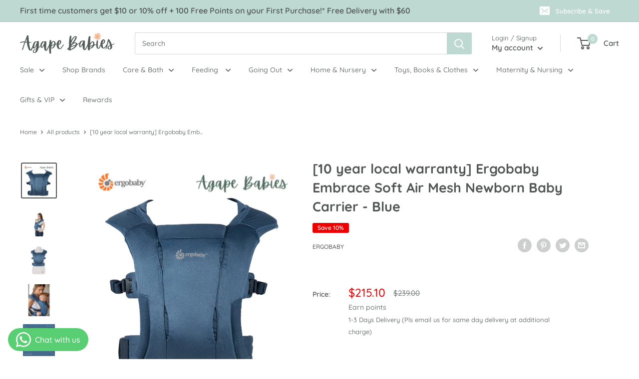

--- FILE ---
content_type: text/html; charset=utf-8
request_url: https://agapebabies.com/products/ergobaby-embrace-soft-air-mesh-newborn-baby-carrier-blue
body_size: 58547
content:
<!doctype html>

<html class="no-js" lang="en">
  <head>
    <meta charset="utf-8">
    <meta name="viewport" content="width=device-width, initial-scale=1.0, height=device-height, minimum-scale=1.0, maximum-scale=5.0">
    <meta name="theme-color" content="#515654"><title>[10 year local warranty] Ergobaby Embrace Soft Air Mesh Newborn Baby C
</title><meta name="description" content="COZY, BREATHABLE &amp;amp; SIMPLE FOR NEWBORNSSoft, cool, and super comfortable, our Embrace Soft Air Mesh newborn carrier is the sweetest way to stay connected from the start. No complicated wrapping or tying. The Ergobaby Embrace Soft Air Mesh keeps you close, comfortable and cool as you find your new rhythm together. Fe"><link rel="canonical" href="https://agapebabies.com/products/ergobaby-embrace-soft-air-mesh-newborn-baby-carrier-blue"><link rel="shortcut icon" href="//agapebabies.com/cdn/shop/files/Favicon-04_96x96.png?v=1618973795" type="image/png"><link rel="preload" as="style" href="//agapebabies.com/cdn/shop/t/9/assets/theme.css?v=54638749410076340481616142811">
    <link rel="preload" as="script" href="//agapebabies.com/cdn/shop/t/9/assets/theme.min.js?v=164977014983380440891642698683">
    <link rel="preconnect" href="https://cdn.shopify.com">
    <link rel="preconnect" href="https://fonts.shopifycdn.com">
    <link rel="dns-prefetch" href="https://productreviews.shopifycdn.com">
    <link rel="dns-prefetch" href="https://ajax.googleapis.com">
    <link rel="dns-prefetch" href="https://maps.googleapis.com">
    <link rel="dns-prefetch" href="https://maps.gstatic.com">

    <meta property="og:type" content="product">
  <meta property="og:title" content="[10 year local warranty] Ergobaby Embrace Soft Air Mesh Newborn Baby Carrier - Blue"><meta property="og:image" content="http://agapebabies.com/cdn/shop/files/2_Pack_-_2024-06-26T002304.307.png?v=1719386606">
    <meta property="og:image:secure_url" content="https://agapebabies.com/cdn/shop/files/2_Pack_-_2024-06-26T002304.307.png?v=1719386606">
    <meta property="og:image:width" content="500">
    <meta property="og:image:height" content="500"><meta property="product:price:amount" content="215.10">
  <meta property="product:price:currency" content="SGD"><meta property="og:description" content="COZY, BREATHABLE &amp;amp; SIMPLE FOR NEWBORNSSoft, cool, and super comfortable, our Embrace Soft Air Mesh newborn carrier is the sweetest way to stay connected from the start. No complicated wrapping or tying. The Ergobaby Embrace Soft Air Mesh keeps you close, comfortable and cool as you find your new rhythm together. Fe"><meta property="og:url" content="https://agapebabies.com/products/ergobaby-embrace-soft-air-mesh-newborn-baby-carrier-blue">
<meta property="og:site_name" content="Agape Babies"><meta name="twitter:card" content="summary"><meta name="twitter:title" content="[10 year local warranty] Ergobaby Embrace Soft Air Mesh Newborn Baby Carrier - Blue">
  <meta name="twitter:description" content="COZY, BREATHABLE &amp;amp; SIMPLE FOR NEWBORNSSoft, cool, and super comfortable, our Embrace Soft Air Mesh newborn carrier is the sweetest way to stay connected from the start. No complicated wrapping or tying. The Ergobaby Embrace Soft Air Mesh keeps you close, comfortable and cool as you find your new rhythm together. Features: More Breathability on our Best-Selling Newborn Carrier Aerated Pin-Dot Knit with Soft Air Mesh on the shoulders &amp;amp; back panel for maximum breathability Innovative Soft Air Mesh Vented back panel offers targeted breathability where it mattersUnique fabric keeps you cool &amp;amp; dry by wicking moisture away and drying quickly Comfort Without Compromise Supportive waist belt distributes baby&#39;s weight evenly. Adjustable cross shoulder straps mean improved fit for multiple wearers Ideal for Newborns Keeps newborn close to your heart from day one 3.2-11.3kg / 7-25lbs Soft stretchy fabric cradles newborn, with padded neckline to support a newborn&#39;s head and neck Adjustable">
  <meta name="twitter:image" content="https://agapebabies.com/cdn/shop/files/2_Pack_-_2024-06-26T002304.307_600x600_crop_center.png?v=1719386606">
    <link rel="preload" href="//agapebabies.com/cdn/fonts/quicksand/quicksand_n7.d375fe11182475f82f7bb6306a0a0e4018995610.woff2" as="font" type="font/woff2" crossorigin>
<link rel="preload" href="//agapebabies.com/cdn/fonts/quicksand/quicksand_n5.8f86b119923a62b5ca76bc9a6fb25da7a7498802.woff2" as="font" type="font/woff2" crossorigin>

<style>
  @font-face {
  font-family: Quicksand;
  font-weight: 700;
  font-style: normal;
  font-display: swap;
  src: url("//agapebabies.com/cdn/fonts/quicksand/quicksand_n7.d375fe11182475f82f7bb6306a0a0e4018995610.woff2") format("woff2"),
       url("//agapebabies.com/cdn/fonts/quicksand/quicksand_n7.8ac2ae2fc4b90ef79aaa7aedb927d39f9f9aa3f4.woff") format("woff");
}

  @font-face {
  font-family: Quicksand;
  font-weight: 500;
  font-style: normal;
  font-display: swap;
  src: url("//agapebabies.com/cdn/fonts/quicksand/quicksand_n5.8f86b119923a62b5ca76bc9a6fb25da7a7498802.woff2") format("woff2"),
       url("//agapebabies.com/cdn/fonts/quicksand/quicksand_n5.c31882e058f76d723a7b6b725ac3ca095b5a2a70.woff") format("woff");
}

@font-face {
  font-family: Quicksand;
  font-weight: 600;
  font-style: normal;
  font-display: swap;
  src: url("//agapebabies.com/cdn/fonts/quicksand/quicksand_n6.2d744c302b66242b8689223a01c2ae7d363b7b45.woff2") format("woff2"),
       url("//agapebabies.com/cdn/fonts/quicksand/quicksand_n6.0d771117677705be6acb5844d65cf2b9cbf6ea3d.woff") format("woff");
}



  @font-face {
  font-family: Quicksand;
  font-weight: 700;
  font-style: normal;
  font-display: swap;
  src: url("//agapebabies.com/cdn/fonts/quicksand/quicksand_n7.d375fe11182475f82f7bb6306a0a0e4018995610.woff2") format("woff2"),
       url("//agapebabies.com/cdn/fonts/quicksand/quicksand_n7.8ac2ae2fc4b90ef79aaa7aedb927d39f9f9aa3f4.woff") format("woff");
}

  
  

  :root {
    --default-text-font-size : 15px;
    --base-text-font-size    : 14px;
    --heading-font-family    : Quicksand, sans-serif;
    --heading-font-weight    : 700;
    --heading-font-style     : normal;
    --text-font-family       : Quicksand, sans-serif;
    --text-font-weight       : 500;
    --text-font-style        : normal;
    --text-font-bolder-weight: 600;
    --text-link-decoration   : underline;

    --text-color               : #717875;
    --text-color-rgb           : 113, 120, 117;
    --heading-color            : #515654;
    --border-color             : #ffffff;
    --border-color-rgb         : 255, 255, 255;
    --form-border-color        : #f2f2f2;
    --accent-color             : #515654;
    --accent-color-rgb         : 81, 86, 84;
    --link-color               : #515654;
    --link-color-hover         : #2c2f2e;
    --background               : #ffffff;
    --secondary-background     : #ffffff;
    --secondary-background-rgb : 255, 255, 255;
    --accent-background        : rgba(81, 86, 84, 0.08);

    --input-background: #ffffff;

    --error-color       : #f71b1b;
    --error-background  : rgba(247, 27, 27, 0.07);
    --success-color     : #48b448;
    --success-background: rgba(72, 180, 72, 0.11);

    --primary-button-background      : #05644b;
    --primary-button-background-rgb  : 5, 100, 75;
    --primary-button-text-color      : #ffffff;
    --secondary-button-background    : #fccbae;
    --secondary-button-background-rgb: 252, 203, 174;
    --secondary-button-text-color    : #515654;

    --header-background      : #ffffff;
    --header-text-color      : #515654;
    --header-light-text-color: #717875;
    --header-border-color    : rgba(113, 120, 117, 0.3);
    --header-accent-color    : #bed9d2;

    --footer-background-color:    #bed9d2;
    --footer-heading-text-color:  #515654;
    --footer-body-text-color:     #717875;
    --footer-body-text-color-rgb: 113, 120, 117;
    --footer-accent-color:        #05644b;
    --footer-accent-color-rgb:    5, 100, 75;
    --footer-border:              none;

    --flickity-arrow-color: #cccccc;--product-on-sale-accent           : #ee0000;
    --product-on-sale-accent-rgb       : 238, 0, 0;
    --product-on-sale-color            : #ffffff;
    --product-in-stock-color           : #008a00;
    --product-low-stock-color          : #4c4c4c;
    --product-sold-out-color           : #8c8c8c;
    --product-custom-label-1-background: #ff6128;
    --product-custom-label-1-color     : #ffffff;
    --product-custom-label-2-background: #fccbae;
    --product-custom-label-2-color     : #000000;
    --product-custom-label-VIP-background: #ff6128;
    --product-review-star-color        : #ffb647;

    --mobile-container-gutter : 20px;
    --desktop-container-gutter: 40px;
  }
</style>

<script>
  // IE11 does not have support for CSS variables, so we have to polyfill them
  if (!(((window || {}).CSS || {}).supports && window.CSS.supports('(--a: 0)'))) {
    const script = document.createElement('script');
    script.type = 'text/javascript';
    script.src = 'https://cdn.jsdelivr.net/npm/css-vars-ponyfill@2';
    script.onload = function() {
      cssVars({});
    };

    document.getElementsByTagName('head')[0].appendChild(script);
  }
</script>


    <script>window.performance && window.performance.mark && window.performance.mark('shopify.content_for_header.start');</script><meta name="facebook-domain-verification" content="3kmmg3xufcc2dtet9etz2i0451bkr4">
<meta id="shopify-digital-wallet" name="shopify-digital-wallet" content="/54154559686/digital_wallets/dialog">
<meta name="shopify-checkout-api-token" content="a056dc71cf920f07ee7cdf369ea65bea">
<link rel="alternate" type="application/json+oembed" href="https://agapebabies.com/products/ergobaby-embrace-soft-air-mesh-newborn-baby-carrier-blue.oembed">
<script async="async" src="/checkouts/internal/preloads.js?locale=en-SG"></script>
<link rel="preconnect" href="https://shop.app" crossorigin="anonymous">
<script async="async" src="https://shop.app/checkouts/internal/preloads.js?locale=en-SG&shop_id=54154559686" crossorigin="anonymous"></script>
<script id="apple-pay-shop-capabilities" type="application/json">{"shopId":54154559686,"countryCode":"SG","currencyCode":"SGD","merchantCapabilities":["supports3DS"],"merchantId":"gid:\/\/shopify\/Shop\/54154559686","merchantName":"Agape Babies","requiredBillingContactFields":["postalAddress","email","phone"],"requiredShippingContactFields":["postalAddress","email","phone"],"shippingType":"shipping","supportedNetworks":["visa","masterCard"],"total":{"type":"pending","label":"Agape Babies","amount":"1.00"},"shopifyPaymentsEnabled":true,"supportsSubscriptions":true}</script>
<script id="shopify-features" type="application/json">{"accessToken":"a056dc71cf920f07ee7cdf369ea65bea","betas":["rich-media-storefront-analytics"],"domain":"agapebabies.com","predictiveSearch":true,"shopId":54154559686,"locale":"en"}</script>
<script>var Shopify = Shopify || {};
Shopify.shop = "agape-babies.myshopify.com";
Shopify.locale = "en";
Shopify.currency = {"active":"SGD","rate":"1.0"};
Shopify.country = "SG";
Shopify.theme = {"name":"Agape Babies X Jumpstart","id":120900550854,"schema_name":"Warehouse","schema_version":"1.16.6","theme_store_id":null,"role":"main"};
Shopify.theme.handle = "null";
Shopify.theme.style = {"id":null,"handle":null};
Shopify.cdnHost = "agapebabies.com/cdn";
Shopify.routes = Shopify.routes || {};
Shopify.routes.root = "/";</script>
<script type="module">!function(o){(o.Shopify=o.Shopify||{}).modules=!0}(window);</script>
<script>!function(o){function n(){var o=[];function n(){o.push(Array.prototype.slice.apply(arguments))}return n.q=o,n}var t=o.Shopify=o.Shopify||{};t.loadFeatures=n(),t.autoloadFeatures=n()}(window);</script>
<script>
  window.ShopifyPay = window.ShopifyPay || {};
  window.ShopifyPay.apiHost = "shop.app\/pay";
  window.ShopifyPay.redirectState = null;
</script>
<script id="shop-js-analytics" type="application/json">{"pageType":"product"}</script>
<script defer="defer" async type="module" src="//agapebabies.com/cdn/shopifycloud/shop-js/modules/v2/client.init-shop-cart-sync_D0dqhulL.en.esm.js"></script>
<script defer="defer" async type="module" src="//agapebabies.com/cdn/shopifycloud/shop-js/modules/v2/chunk.common_CpVO7qML.esm.js"></script>
<script type="module">
  await import("//agapebabies.com/cdn/shopifycloud/shop-js/modules/v2/client.init-shop-cart-sync_D0dqhulL.en.esm.js");
await import("//agapebabies.com/cdn/shopifycloud/shop-js/modules/v2/chunk.common_CpVO7qML.esm.js");

  window.Shopify.SignInWithShop?.initShopCartSync?.({"fedCMEnabled":true,"windoidEnabled":true});

</script>
<script>
  window.Shopify = window.Shopify || {};
  if (!window.Shopify.featureAssets) window.Shopify.featureAssets = {};
  window.Shopify.featureAssets['shop-js'] = {"shop-cart-sync":["modules/v2/client.shop-cart-sync_D9bwt38V.en.esm.js","modules/v2/chunk.common_CpVO7qML.esm.js"],"init-fed-cm":["modules/v2/client.init-fed-cm_BJ8NPuHe.en.esm.js","modules/v2/chunk.common_CpVO7qML.esm.js"],"init-shop-email-lookup-coordinator":["modules/v2/client.init-shop-email-lookup-coordinator_pVrP2-kG.en.esm.js","modules/v2/chunk.common_CpVO7qML.esm.js"],"shop-cash-offers":["modules/v2/client.shop-cash-offers_CNh7FWN-.en.esm.js","modules/v2/chunk.common_CpVO7qML.esm.js","modules/v2/chunk.modal_DKF6x0Jh.esm.js"],"init-shop-cart-sync":["modules/v2/client.init-shop-cart-sync_D0dqhulL.en.esm.js","modules/v2/chunk.common_CpVO7qML.esm.js"],"init-windoid":["modules/v2/client.init-windoid_DaoAelzT.en.esm.js","modules/v2/chunk.common_CpVO7qML.esm.js"],"shop-toast-manager":["modules/v2/client.shop-toast-manager_1DND8Tac.en.esm.js","modules/v2/chunk.common_CpVO7qML.esm.js"],"pay-button":["modules/v2/client.pay-button_CFeQi1r6.en.esm.js","modules/v2/chunk.common_CpVO7qML.esm.js"],"shop-button":["modules/v2/client.shop-button_Ca94MDdQ.en.esm.js","modules/v2/chunk.common_CpVO7qML.esm.js"],"shop-login-button":["modules/v2/client.shop-login-button_DPYNfp1Z.en.esm.js","modules/v2/chunk.common_CpVO7qML.esm.js","modules/v2/chunk.modal_DKF6x0Jh.esm.js"],"avatar":["modules/v2/client.avatar_BTnouDA3.en.esm.js"],"shop-follow-button":["modules/v2/client.shop-follow-button_BMKh4nJE.en.esm.js","modules/v2/chunk.common_CpVO7qML.esm.js","modules/v2/chunk.modal_DKF6x0Jh.esm.js"],"init-customer-accounts-sign-up":["modules/v2/client.init-customer-accounts-sign-up_CJXi5kRN.en.esm.js","modules/v2/client.shop-login-button_DPYNfp1Z.en.esm.js","modules/v2/chunk.common_CpVO7qML.esm.js","modules/v2/chunk.modal_DKF6x0Jh.esm.js"],"init-shop-for-new-customer-accounts":["modules/v2/client.init-shop-for-new-customer-accounts_BoBxkgWu.en.esm.js","modules/v2/client.shop-login-button_DPYNfp1Z.en.esm.js","modules/v2/chunk.common_CpVO7qML.esm.js","modules/v2/chunk.modal_DKF6x0Jh.esm.js"],"init-customer-accounts":["modules/v2/client.init-customer-accounts_DCuDTzpR.en.esm.js","modules/v2/client.shop-login-button_DPYNfp1Z.en.esm.js","modules/v2/chunk.common_CpVO7qML.esm.js","modules/v2/chunk.modal_DKF6x0Jh.esm.js"],"checkout-modal":["modules/v2/client.checkout-modal_U_3e4VxF.en.esm.js","modules/v2/chunk.common_CpVO7qML.esm.js","modules/v2/chunk.modal_DKF6x0Jh.esm.js"],"lead-capture":["modules/v2/client.lead-capture_DEgn0Z8u.en.esm.js","modules/v2/chunk.common_CpVO7qML.esm.js","modules/v2/chunk.modal_DKF6x0Jh.esm.js"],"shop-login":["modules/v2/client.shop-login_CoM5QKZ_.en.esm.js","modules/v2/chunk.common_CpVO7qML.esm.js","modules/v2/chunk.modal_DKF6x0Jh.esm.js"],"payment-terms":["modules/v2/client.payment-terms_BmrqWn8r.en.esm.js","modules/v2/chunk.common_CpVO7qML.esm.js","modules/v2/chunk.modal_DKF6x0Jh.esm.js"]};
</script>
<script>(function() {
  var isLoaded = false;
  function asyncLoad() {
    if (isLoaded) return;
    isLoaded = true;
    var urls = ["\/\/d1liekpayvooaz.cloudfront.net\/apps\/customizery\/customizery.js?shop=agape-babies.myshopify.com","https:\/\/cdn.reamaze.com\/assets\/reamaze-loader.js?shop=agape-babies.myshopify.com","https:\/\/r3-t.trackedlink.net\/_dmspt.js?shop=agape-babies.myshopify.com","https:\/\/discount.orichi.info\/Content\/front.min.js?shop=agape-babies.myshopify.com","\/\/app.backinstock.org\/widget\/46995_1746006581.js?category=bis\u0026v=6\u0026shop=agape-babies.myshopify.com"];
    for (var i = 0; i < urls.length; i++) {
      var s = document.createElement('script');
      s.type = 'text/javascript';
      s.async = true;
      s.src = urls[i];
      var x = document.getElementsByTagName('script')[0];
      x.parentNode.insertBefore(s, x);
    }
  };
  if(window.attachEvent) {
    window.attachEvent('onload', asyncLoad);
  } else {
    window.addEventListener('load', asyncLoad, false);
  }
})();</script>
<script id="__st">var __st={"a":54154559686,"offset":28800,"reqid":"15146815-705c-4a3a-9690-9c1ed40fd4ff-1763985154","pageurl":"agapebabies.com\/products\/ergobaby-embrace-soft-air-mesh-newborn-baby-carrier-blue","u":"71f52ba29187","p":"product","rtyp":"product","rid":7645950116038};</script>
<script>window.ShopifyPaypalV4VisibilityTracking = true;</script>
<script id="captcha-bootstrap">!function(){'use strict';const t='contact',e='account',n='new_comment',o=[[t,t],['blogs',n],['comments',n],[t,'customer']],c=[[e,'customer_login'],[e,'guest_login'],[e,'recover_customer_password'],[e,'create_customer']],r=t=>t.map((([t,e])=>`form[action*='/${t}']:not([data-nocaptcha='true']) input[name='form_type'][value='${e}']`)).join(','),a=t=>()=>t?[...document.querySelectorAll(t)].map((t=>t.form)):[];function s(){const t=[...o],e=r(t);return a(e)}const i='password',u='form_key',d=['recaptcha-v3-token','g-recaptcha-response','h-captcha-response',i],f=()=>{try{return window.sessionStorage}catch{return}},m='__shopify_v',_=t=>t.elements[u];function p(t,e,n=!1){try{const o=window.sessionStorage,c=JSON.parse(o.getItem(e)),{data:r}=function(t){const{data:e,action:n}=t;return t[m]||n?{data:e,action:n}:{data:t,action:n}}(c);for(const[e,n]of Object.entries(r))t.elements[e]&&(t.elements[e].value=n);n&&o.removeItem(e)}catch(o){console.error('form repopulation failed',{error:o})}}const l='form_type',E='cptcha';function T(t){t.dataset[E]=!0}const w=window,h=w.document,L='Shopify',v='ce_forms',y='captcha';let A=!1;((t,e)=>{const n=(g='f06e6c50-85a8-45c8-87d0-21a2b65856fe',I='https://cdn.shopify.com/shopifycloud/storefront-forms-hcaptcha/ce_storefront_forms_captcha_hcaptcha.v1.5.2.iife.js',D={infoText:'Protected by hCaptcha',privacyText:'Privacy',termsText:'Terms'},(t,e,n)=>{const o=w[L][v],c=o.bindForm;if(c)return c(t,g,e,D).then(n);var r;o.q.push([[t,g,e,D],n]),r=I,A||(h.body.append(Object.assign(h.createElement('script'),{id:'captcha-provider',async:!0,src:r})),A=!0)});var g,I,D;w[L]=w[L]||{},w[L][v]=w[L][v]||{},w[L][v].q=[],w[L][y]=w[L][y]||{},w[L][y].protect=function(t,e){n(t,void 0,e),T(t)},Object.freeze(w[L][y]),function(t,e,n,w,h,L){const[v,y,A,g]=function(t,e,n){const i=e?o:[],u=t?c:[],d=[...i,...u],f=r(d),m=r(i),_=r(d.filter((([t,e])=>n.includes(e))));return[a(f),a(m),a(_),s()]}(w,h,L),I=t=>{const e=t.target;return e instanceof HTMLFormElement?e:e&&e.form},D=t=>v().includes(t);t.addEventListener('submit',(t=>{const e=I(t);if(!e)return;const n=D(e)&&!e.dataset.hcaptchaBound&&!e.dataset.recaptchaBound,o=_(e),c=g().includes(e)&&(!o||!o.value);(n||c)&&t.preventDefault(),c&&!n&&(function(t){try{if(!f())return;!function(t){const e=f();if(!e)return;const n=_(t);if(!n)return;const o=n.value;o&&e.removeItem(o)}(t);const e=Array.from(Array(32),(()=>Math.random().toString(36)[2])).join('');!function(t,e){_(t)||t.append(Object.assign(document.createElement('input'),{type:'hidden',name:u})),t.elements[u].value=e}(t,e),function(t,e){const n=f();if(!n)return;const o=[...t.querySelectorAll(`input[type='${i}']`)].map((({name:t})=>t)),c=[...d,...o],r={};for(const[a,s]of new FormData(t).entries())c.includes(a)||(r[a]=s);n.setItem(e,JSON.stringify({[m]:1,action:t.action,data:r}))}(t,e)}catch(e){console.error('failed to persist form',e)}}(e),e.submit())}));const S=(t,e)=>{t&&!t.dataset[E]&&(n(t,e.some((e=>e===t))),T(t))};for(const o of['focusin','change'])t.addEventListener(o,(t=>{const e=I(t);D(e)&&S(e,y())}));const B=e.get('form_key'),M=e.get(l),P=B&&M;t.addEventListener('DOMContentLoaded',(()=>{const t=y();if(P)for(const e of t)e.elements[l].value===M&&p(e,B);[...new Set([...A(),...v().filter((t=>'true'===t.dataset.shopifyCaptcha))])].forEach((e=>S(e,t)))}))}(h,new URLSearchParams(w.location.search),n,t,e,['guest_login'])})(!0,!0)}();</script>
<script integrity="sha256-52AcMU7V7pcBOXWImdc/TAGTFKeNjmkeM1Pvks/DTgc=" data-source-attribution="shopify.loadfeatures" defer="defer" src="//agapebabies.com/cdn/shopifycloud/storefront/assets/storefront/load_feature-81c60534.js" crossorigin="anonymous"></script>
<script crossorigin="anonymous" defer="defer" src="//agapebabies.com/cdn/shopifycloud/storefront/assets/shopify_pay/storefront-65b4c6d7.js?v=20250812"></script>
<script data-source-attribution="shopify.dynamic_checkout.dynamic.init">var Shopify=Shopify||{};Shopify.PaymentButton=Shopify.PaymentButton||{isStorefrontPortableWallets:!0,init:function(){window.Shopify.PaymentButton.init=function(){};var t=document.createElement("script");t.src="https://agapebabies.com/cdn/shopifycloud/portable-wallets/latest/portable-wallets.en.js",t.type="module",document.head.appendChild(t)}};
</script>
<script data-source-attribution="shopify.dynamic_checkout.buyer_consent">
  function portableWalletsHideBuyerConsent(e){var t=document.getElementById("shopify-buyer-consent"),n=document.getElementById("shopify-subscription-policy-button");t&&n&&(t.classList.add("hidden"),t.setAttribute("aria-hidden","true"),n.removeEventListener("click",e))}function portableWalletsShowBuyerConsent(e){var t=document.getElementById("shopify-buyer-consent"),n=document.getElementById("shopify-subscription-policy-button");t&&n&&(t.classList.remove("hidden"),t.removeAttribute("aria-hidden"),n.addEventListener("click",e))}window.Shopify?.PaymentButton&&(window.Shopify.PaymentButton.hideBuyerConsent=portableWalletsHideBuyerConsent,window.Shopify.PaymentButton.showBuyerConsent=portableWalletsShowBuyerConsent);
</script>
<script>
  function portableWalletsCleanup(e){e&&e.src&&console.error("Failed to load portable wallets script "+e.src);var t=document.querySelectorAll("shopify-accelerated-checkout .shopify-payment-button__skeleton, shopify-accelerated-checkout-cart .wallet-cart-button__skeleton"),e=document.getElementById("shopify-buyer-consent");for(let e=0;e<t.length;e++)t[e].remove();e&&e.remove()}function portableWalletsNotLoadedAsModule(e){e instanceof ErrorEvent&&"string"==typeof e.message&&e.message.includes("import.meta")&&"string"==typeof e.filename&&e.filename.includes("portable-wallets")&&(window.removeEventListener("error",portableWalletsNotLoadedAsModule),window.Shopify.PaymentButton.failedToLoad=e,"loading"===document.readyState?document.addEventListener("DOMContentLoaded",window.Shopify.PaymentButton.init):window.Shopify.PaymentButton.init())}window.addEventListener("error",portableWalletsNotLoadedAsModule);
</script>

<script type="module" src="https://agapebabies.com/cdn/shopifycloud/portable-wallets/latest/portable-wallets.en.js" onError="portableWalletsCleanup(this)" crossorigin="anonymous"></script>
<script nomodule>
  document.addEventListener("DOMContentLoaded", portableWalletsCleanup);
</script>

<link id="shopify-accelerated-checkout-styles" rel="stylesheet" media="screen" href="https://agapebabies.com/cdn/shopifycloud/portable-wallets/latest/accelerated-checkout-backwards-compat.css" crossorigin="anonymous">
<style id="shopify-accelerated-checkout-cart">
        #shopify-buyer-consent {
  margin-top: 1em;
  display: inline-block;
  width: 100%;
}

#shopify-buyer-consent.hidden {
  display: none;
}

#shopify-subscription-policy-button {
  background: none;
  border: none;
  padding: 0;
  text-decoration: underline;
  font-size: inherit;
  cursor: pointer;
}

#shopify-subscription-policy-button::before {
  box-shadow: none;
}

      </style>

<script>window.performance && window.performance.mark && window.performance.mark('shopify.content_for_header.end');</script>

    <link rel="stylesheet" href="//agapebabies.com/cdn/shop/t/9/assets/theme.css?v=54638749410076340481616142811">
    <link rel="stylesheet" href="//agapebabies.com/cdn/shop/t/9/assets/jsc-resets-styles.css?v=163282589542254738931631079735">


    
  <script type="application/ld+json">
  {
    "@context": "http://schema.org",
    "@type": "Product",
    "offers": [{
          "@type": "Offer",
          "name": "Default Title",
          "availability":"https://schema.org/OutOfStock",
          "price": 215.1,
          "priceCurrency": "SGD",
          "priceValidUntil": "2025-12-04","sku": "BCEMASAMBLU","url": "/products/ergobaby-embrace-soft-air-mesh-newborn-baby-carrier-blue?variant=42308599021766"
        }
],
      "gtin12": "191653006096",
      "productId": "191653006096",
    "brand": {
      "name": "Ergobaby"
    },
    "name": "[10 year local warranty] Ergobaby Embrace Soft Air Mesh Newborn Baby Carrier - Blue",
    "description": "COZY, BREATHABLE \u0026amp; SIMPLE FOR NEWBORNSSoft, cool, and super comfortable, our Embrace Soft Air Mesh newborn carrier is the sweetest way to stay connected from the start. No complicated wrapping or tying. The Ergobaby Embrace Soft Air Mesh keeps you close, comfortable and cool as you find your new rhythm together.\nFeatures:\nMore Breathability on our Best-Selling Newborn Carrier\n\n\n\nAerated Pin-Dot Knit with Soft Air Mesh on the shoulders \u0026amp; back panel for maximum breathability\nInnovative Soft Air Mesh\nVented back panel offers targeted breathability where it mattersUnique fabric keeps you cool \u0026amp; dry by wicking moisture away and drying quickly\n\n\n\nComfort Without Compromise\n\n\n\nSupportive waist belt distributes baby's weight evenly.\nAdjustable cross shoulder straps mean improved fit for multiple wearers\n\n\n\nIdeal for Newborns\n\n\nKeeps newborn close to your heart from day one\n3.2-11.3kg \/ 7-25lbs\nSoft stretchy fabric cradles newborn, with padded neckline to support a newborn's head and neck\nAdjustable flip waist belt adapts seat width as baby grows for ergonomic support and comfort\nHip-healthy “M-shaped” Positioning\n\n\n",
    "category": "Baby Carriers",
    "url": "/products/ergobaby-embrace-soft-air-mesh-newborn-baby-carrier-blue",
    "sku": "BCEMASAMBLU",
    "image": {
      "@type": "ImageObject",
      "url": "https://agapebabies.com/cdn/shop/files/2_Pack_-_2024-06-26T002304.307_1024x.png?v=1719386606",
      "image": "https://agapebabies.com/cdn/shop/files/2_Pack_-_2024-06-26T002304.307_1024x.png?v=1719386606",
      "name": "[10 year local warranty] Ergobaby Embrace Soft Air Mesh Newborn Baby Carrier - Blue",
      "width": "1024",
      "height": "1024"
    }
  }
  </script>



  <script type="application/ld+json">
  {
    "@context": "http://schema.org",
    "@type": "BreadcrumbList",
  "itemListElement": [{
      "@type": "ListItem",
      "position": 1,
      "name": "Home",
      "item": "https://agapebabies.com"
    },{
          "@type": "ListItem",
          "position": 2,
          "name": "[10 year local warranty] Ergobaby Embrace Soft Air Mesh Newborn Baby Carrier - Blue",
          "item": "https://agapebabies.com/products/ergobaby-embrace-soft-air-mesh-newborn-baby-carrier-blue"
        }]
  }
  </script>


    <script>
      // This allows to expose several variables to the global scope, to be used in scripts
      window.theme = {
        pageType: "product",
        cartCount: 0,
        moneyFormat: "${{amount}}",
        moneyWithCurrencyFormat: "${{amount}} SGD",
        showDiscount: true,
        discountMode: "percentage",
        searchMode: "product,article,page",
        searchUnavailableProducts: "last",
        cartType: "drawer"
      };

      window.routes = {
        rootUrl: "\/",
        rootUrlWithoutSlash: '',
        cartUrl: "\/cart",
        cartAddUrl: "\/cart\/add",
        cartChangeUrl: "\/cart\/change",
        searchUrl: "\/search",
        productRecommendationsUrl: "\/recommendations\/products"
      };

      window.languages = {
        productRegularPrice: "Regular price",
        productSalePrice: "Sale price",
        collectionOnSaleLabel: "Save {{savings}}",
        productFormUnavailable: "Unavailable",
        productFormAddToCart: "Add to cart",
        productFormSoldOut: "Sold out",
        productAdded: "Product has been added to your cart",
        productAddedShort: "Added!",
        shippingEstimatorNoResults: "No shipping could be found for your address.",
        shippingEstimatorOneResult: "There is one shipping rate for your address:",
        shippingEstimatorMultipleResults: "There are {{count}} shipping rates for your address:",
        shippingEstimatorErrors: "There are some errors:"
      };

      window.lazySizesConfig = {
        loadHidden: false,
        hFac: 0.8,
        expFactor: 3,
        customMedia: {
          '--phone': '(max-width: 640px)',
          '--tablet': '(min-width: 641px) and (max-width: 1023px)',
          '--lap': '(min-width: 1024px)'
        }
      };

      document.documentElement.className = document.documentElement.className.replace('no-js', 'js');
    </script><script src="https://code.jquery.com/jquery-3.2.1.min.js" defer></script>
    <script src="https://cdnjs.cloudflare.com/ajax/libs/flickity/2.2.2/flickity.pkgd.min.js" defer></script>
    <script src="//agapebabies.com/cdn/shop/t/9/assets/theme.min.js?v=164977014983380440891642698683" defer></script>
    <script src="//agapebabies.com/cdn/shop/t/9/assets/custom.js?v=90373254691674712701616142810" defer></script>
    <script src="//agapebabies.com/cdn/shop/t/9/assets/jsc-resets-scripts.js?v=115764932702137949211628483636" defer></script><script>
        (function () {
          window.onpageshow = function() {
            // We force re-freshing the cart content onpageshow, as most browsers will serve a cache copy when hitting the
            // back button, which cause staled data
            document.documentElement.dispatchEvent(new CustomEvent('cart:refresh', {
              bubbles: true,
              detail: {scrollToTop: false}
            }));
          };
        })();
      </script><!--begin-boost-pfs-filter-css-->
  <link rel="preload stylesheet" href="//agapebabies.com/cdn/shop/t/9/assets/boost-pfs-instant-search.css?v=82219410477718393611618819161" as="style"><link href="//agapebabies.com/cdn/shop/t/9/assets/boost-pfs-custom.css?v=26070741543897968241624006390" rel="stylesheet" type="text/css" media="all" />
<style data-id="boost-pfs-style" type="text/css">
      .boost-pfs-filter-option-title-text {}

     .boost-pfs-filter-tree-v .boost-pfs-filter-option-title-text:before {}
      .boost-pfs-filter-tree-v .boost-pfs-filter-option.boost-pfs-filter-option-collapsed .boost-pfs-filter-option-title-text:before {}
      .boost-pfs-filter-tree-h .boost-pfs-filter-option-title-heading:before {
        border-right-color: ;
        border-bottom-color: ;
      }

      .boost-pfs-filter-option-content .boost-pfs-filter-option-item-list .boost-pfs-filter-option-item button,
      .boost-pfs-filter-option-content .boost-pfs-filter-option-item-list .boost-pfs-filter-option-item .boost-pfs-filter-button,
      .boost-pfs-filter-option-range-amount input,
      .boost-pfs-filter-tree-v .boost-pfs-filter-refine-by .boost-pfs-filter-refine-by-items .refine-by-item,
      .boost-pfs-filter-refine-by-wrapper-v .boost-pfs-filter-refine-by .boost-pfs-filter-refine-by-items .refine-by-item,
      .boost-pfs-filter-refine-by .boost-pfs-filter-option-title,
      .boost-pfs-filter-refine-by .boost-pfs-filter-refine-by-items .refine-by-item>a,
      .boost-pfs-filter-refine-by>span,
      .boost-pfs-filter-clear,
      .boost-pfs-filter-clear-all{}

      .boost-pfs-filter-option-multi-level-collections .boost-pfs-filter-option-multi-level-list .boost-pfs-filter-option-item .boost-pfs-filter-button-arrow .boost-pfs-arrow:before,
      .boost-pfs-filter-option-multi-level-tag .boost-pfs-filter-option-multi-level-list .boost-pfs-filter-option-item .boost-pfs-filter-button-arrow .boost-pfs-arrow:before {}

      .boost-pfs-filter-refine-by .boost-pfs-filter-refine-by-items .refine-by-item .boost-pfs-filter-clear:before,
      .boost-pfs-filter-refine-by .boost-pfs-filter-refine-by-items .refine-by-item .boost-pfs-filter-clear:after {
        background: ;
      }

      .boost-pfs-filter-tree-mobile-button button,
      .boost-pfs-filter-top-sorting-mobile button {}
      .boost-pfs-filter-top-sorting-mobile button>span:after {}
    </style>
<!--end-boost-pfs-filter-css-->



  <link href="https://d3hw6dc1ow8pp2.cloudfront.net/styles/main.min.css" rel="stylesheet" type="text/css">
<style type="text/css">
.okeReviews .okeReviews-reviewsWidget-header-controls-writeReview {
        display: inline-block;
    }
    .okeReviews .okeReviews-reviewsWidget.is-okeReviews-empty {
        display: block;
    }
</style>
<script type="application/json" id="oke-reviews-settings">
{"analyticsSettings":{"provider":"none"},"disableInitialReviewsFetchOnProducts":false,"locale":"en","omitMicrodata":true,"subscriberId":"334e3e23-3c38-413e-b135-c950d10c3c42","recorderPlus":true,"recorderQandaPlus":true}
</script>

  
  

  
<script type="application/ld+json">
      {
        "@context": "http://schema.org/",
        "@type": "Product",
        "name": "[10 year local warranty] Ergobaby Embrace Soft Air Mesh Newborn Baby Carrier - Blue",
        "image": "https://agapebabies.com/cdn/shop/files/2_Pack_-_2024-06-26T002304.307_450x450.png?v=1719386606",
        "description": "COZY, BREATHABLE \u0026amp;amp; SIMPLE FOR NEWBORNSSoft, cool, and super comfortable, our Embrace Soft Air Mesh newborn carrier is the sweetest way to stay connected from the start. No complicated wrapping or tying. The Ergobaby Embrace Soft Air Mesh keeps you close, comfortable and cool as you find your new rhythm together.\nFeatures:\nMore Breathability on our Best-Selling Newborn Carrier\n\n\n\nAerated Pin-Dot Knit with Soft Air Mesh on the shoulders \u0026amp;amp; back panel for maximum breathability\nInnovative Soft Air Mesh\nVented back panel offers targeted breathability where it mattersUnique fabric keeps you cool \u0026amp;amp; dry by wicking moisture away and drying quickly\n\n\n\nComfort Without Compromise\n\n\n\nSupportive waist belt distributes baby\u0026#39;s weight evenly.\nAdjustable cross shoulder straps mean improved fit for multiple wearers\n\n\n\nIdeal for Newborns\n\n\nKeeps newborn close to your heart from day one\n3.2-11.3kg \/ 7-25lbs\nSoft stretchy fabric cradles newborn, with padded neckline to support a newborn\u0026#39;s head and neck\nAdjustable flip waist belt adapts seat width as baby grows for ergonomic support and comfort\nHip-healthy “M-shaped” Positioning",
        "mpn": "7645950116038",
        "brand": {
          "@type": "Thing",
          "name": "Ergobaby"
        },
        "offers": {
          "@type": "Offer",
          "priceCurrency": "SGD",
          "price": "215.10",
          "availability": "OutOfStock",
          "seller": {
            "@type": "Organization",
            "name": "Agape Babies"
          }
        }
        
      }
    </script>
  



  <!-- REAMAZE INTEGRATION START - DO NOT REMOVE -->
<!-- Reamaze Config file - DO NOT REMOVE -->
<script type="text/javascript">
  var _support = _support || { 'ui': {}, 'user': {} };
  _support.account = "agape-babies";
</script>

<!-- reamaze_embeddable_24053_s -->
<!-- Embeddable - Agape Babies Chat / Contact Form Shoutbox -->
<script type="text/javascript">
  var _support = _support || { 'ui': {}, 'user': {} };
  _support['account'] = 'agape-babies';
  _support['ui']['contactMode'] = 'mixed';
  _support['ui']['enableKb'] = 'true';
  _support['ui']['styles'] = {
    widgetColor: 'rgba(16, 162, 197, 1)',
    gradient: true,
  };
  _support['ui']['shoutboxFacesMode'] = "default";
  _support['ui']['shoutboxHeaderLogo'] = true;
  _support['ui']['widget'] = {
    img: 'https://cdn.shopify.com/s/files/1/0541/5455/9686/files/Favicon-04_256x256.png?v=1618973795',
    displayOn: 'all',
    label: {
      text: 'Let us know if you have any questions! &#128522;',
      mode: "notification",
      delay: 3,
      duration: 30,
      sound: true,
    },
    position: {
      bottom: '40px',
      right: '22px'
    },
    mobilePosition: {
      bottom: '40px',
      right: '22px'
    }
  };
  _support['apps'] = {
    recentConversations: {},
    faq: {"enabled":true},
    orders: {"enabled":true}
  };
</script>
<!-- reamaze_embeddable_24053_e -->



<!-- Reamaze SSO file - DO NOT REMOVE -->


<!-- REAMAZE INTEGRATION END - DO NOT REMOVE -->

  <!-- Dotdigital Script -->
  <script>
  var dm_insight_id ='DM-6565096411-03';

  (function(w,d,u,t,o,c){w['dmtrackingobjectname']=o;c=d.createElement(t);c.async=1;c.src=u;t=d.getElementsByTagName
        (t)[0];t.parentNode.insertBefore(c,t);w[o]=w[o]||function(){(w[o].q=w[o].q||[]).push(arguments);};w[o]('track');
        })(window, document, '//static.trackedweb.net/js/_dmptv4.js', 'script', 'dmPt');
  </script>
  <!-- Dotdigital Script -->
  <script>
  !function(t,n){function o(n){var o=t.getElementsByTagName("script")[0],i=t.createElement("script");i.src=n,i.crossOrigin="",o.parentNode.insertBefore(i,o)}if(!n.isLoyaltyLion){window.loyaltylion=n,void 0===window.lion&&(window.lion=n),n.version=2,n.isLoyaltyLion=!0;var i=new Date,e=i.getFullYear().toString()+i.getMonth().toString()+i.getDate().toString();o("https://sdk.loyaltylion.net/static/2/loader.js?t="+e);var r=!1;n.init=function(t){if(r)throw new Error("Cannot call lion.init more than once");r=!0;var a=n._token=t.token;if(!a)throw new Error("Token must be supplied to lion.init");for(var l=[],s="_push configure bootstrap shutdown on removeListener authenticateCustomer".split(" "),c=0;c<s.length;c+=1)!function(t,n){t[n]=function(){l.push([n,Array.prototype.slice.call(arguments,0)])}}(n,s[c]);o("https://sdk.loyaltylion.net/sdk/start/"+a+".js?t="+e+i.getHours().toString()),n._initData=t,n._buffer=l}}}(document,window.loyaltylion||[]);

  
    
      loyaltylion.init({ token: "8cbfd9f822e39faf7c0fd7861e8d2862" });
    
  
</script>

<!-- BEGIN app block: shopify://apps/whatsapp-button/blocks/app-embed-block/96d80a63-e860-4262-a001-8b82ac4d00e6 --><script>
    (function() {
        function asyncLoad() {
            var url = 'https://whatsapp-button.eazeapps.io/api/buttonInstallation/scriptTag?shopId=28073&v=1758649152';
            var s = document.createElement('script');
            s.type = 'text/javascript';
            s.async = true;
            s.src = url;
            var x = document.getElementsByTagName('script')[0];
            x.parentNode.insertBefore(s, x);
        };
        if(window.attachEvent) {
            window.attachEvent('onload', asyncLoad);
        } else {
            window.addEventListener('load', asyncLoad, false);
        }
    })();
</script>

<!-- END app block --><link href="https://monorail-edge.shopifysvc.com" rel="dns-prefetch">
<script>(function(){if ("sendBeacon" in navigator && "performance" in window) {try {var session_token_from_headers = performance.getEntriesByType('navigation')[0].serverTiming.find(x => x.name == '_s').description;} catch {var session_token_from_headers = undefined;}var session_cookie_matches = document.cookie.match(/_shopify_s=([^;]*)/);var session_token_from_cookie = session_cookie_matches && session_cookie_matches.length === 2 ? session_cookie_matches[1] : "";var session_token = session_token_from_headers || session_token_from_cookie || "";function handle_abandonment_event(e) {var entries = performance.getEntries().filter(function(entry) {return /monorail-edge.shopifysvc.com/.test(entry.name);});if (!window.abandonment_tracked && entries.length === 0) {window.abandonment_tracked = true;var currentMs = Date.now();var navigation_start = performance.timing.navigationStart;var payload = {shop_id: 54154559686,url: window.location.href,navigation_start,duration: currentMs - navigation_start,session_token,page_type: "product"};window.navigator.sendBeacon("https://monorail-edge.shopifysvc.com/v1/produce", JSON.stringify({schema_id: "online_store_buyer_site_abandonment/1.1",payload: payload,metadata: {event_created_at_ms: currentMs,event_sent_at_ms: currentMs}}));}}window.addEventListener('pagehide', handle_abandonment_event);}}());</script>
<script id="web-pixels-manager-setup">(function e(e,d,r,n,o){if(void 0===o&&(o={}),!Boolean(null===(a=null===(i=window.Shopify)||void 0===i?void 0:i.analytics)||void 0===a?void 0:a.replayQueue)){var i,a;window.Shopify=window.Shopify||{};var t=window.Shopify;t.analytics=t.analytics||{};var s=t.analytics;s.replayQueue=[],s.publish=function(e,d,r){return s.replayQueue.push([e,d,r]),!0};try{self.performance.mark("wpm:start")}catch(e){}var l=function(){var e={modern:/Edge?\/(1{2}[4-9]|1[2-9]\d|[2-9]\d{2}|\d{4,})\.\d+(\.\d+|)|Firefox\/(1{2}[4-9]|1[2-9]\d|[2-9]\d{2}|\d{4,})\.\d+(\.\d+|)|Chrom(ium|e)\/(9{2}|\d{3,})\.\d+(\.\d+|)|(Maci|X1{2}).+ Version\/(15\.\d+|(1[6-9]|[2-9]\d|\d{3,})\.\d+)([,.]\d+|)( \(\w+\)|)( Mobile\/\w+|) Safari\/|Chrome.+OPR\/(9{2}|\d{3,})\.\d+\.\d+|(CPU[ +]OS|iPhone[ +]OS|CPU[ +]iPhone|CPU IPhone OS|CPU iPad OS)[ +]+(15[._]\d+|(1[6-9]|[2-9]\d|\d{3,})[._]\d+)([._]\d+|)|Android:?[ /-](13[3-9]|1[4-9]\d|[2-9]\d{2}|\d{4,})(\.\d+|)(\.\d+|)|Android.+Firefox\/(13[5-9]|1[4-9]\d|[2-9]\d{2}|\d{4,})\.\d+(\.\d+|)|Android.+Chrom(ium|e)\/(13[3-9]|1[4-9]\d|[2-9]\d{2}|\d{4,})\.\d+(\.\d+|)|SamsungBrowser\/([2-9]\d|\d{3,})\.\d+/,legacy:/Edge?\/(1[6-9]|[2-9]\d|\d{3,})\.\d+(\.\d+|)|Firefox\/(5[4-9]|[6-9]\d|\d{3,})\.\d+(\.\d+|)|Chrom(ium|e)\/(5[1-9]|[6-9]\d|\d{3,})\.\d+(\.\d+|)([\d.]+$|.*Safari\/(?![\d.]+ Edge\/[\d.]+$))|(Maci|X1{2}).+ Version\/(10\.\d+|(1[1-9]|[2-9]\d|\d{3,})\.\d+)([,.]\d+|)( \(\w+\)|)( Mobile\/\w+|) Safari\/|Chrome.+OPR\/(3[89]|[4-9]\d|\d{3,})\.\d+\.\d+|(CPU[ +]OS|iPhone[ +]OS|CPU[ +]iPhone|CPU IPhone OS|CPU iPad OS)[ +]+(10[._]\d+|(1[1-9]|[2-9]\d|\d{3,})[._]\d+)([._]\d+|)|Android:?[ /-](13[3-9]|1[4-9]\d|[2-9]\d{2}|\d{4,})(\.\d+|)(\.\d+|)|Mobile Safari.+OPR\/([89]\d|\d{3,})\.\d+\.\d+|Android.+Firefox\/(13[5-9]|1[4-9]\d|[2-9]\d{2}|\d{4,})\.\d+(\.\d+|)|Android.+Chrom(ium|e)\/(13[3-9]|1[4-9]\d|[2-9]\d{2}|\d{4,})\.\d+(\.\d+|)|Android.+(UC? ?Browser|UCWEB|U3)[ /]?(15\.([5-9]|\d{2,})|(1[6-9]|[2-9]\d|\d{3,})\.\d+)\.\d+|SamsungBrowser\/(5\.\d+|([6-9]|\d{2,})\.\d+)|Android.+MQ{2}Browser\/(14(\.(9|\d{2,})|)|(1[5-9]|[2-9]\d|\d{3,})(\.\d+|))(\.\d+|)|K[Aa][Ii]OS\/(3\.\d+|([4-9]|\d{2,})\.\d+)(\.\d+|)/},d=e.modern,r=e.legacy,n=navigator.userAgent;return n.match(d)?"modern":n.match(r)?"legacy":"unknown"}(),u="modern"===l?"modern":"legacy",c=(null!=n?n:{modern:"",legacy:""})[u],f=function(e){return[e.baseUrl,"/wpm","/b",e.hashVersion,"modern"===e.buildTarget?"m":"l",".js"].join("")}({baseUrl:d,hashVersion:r,buildTarget:u}),m=function(e){var d=e.version,r=e.bundleTarget,n=e.surface,o=e.pageUrl,i=e.monorailEndpoint;return{emit:function(e){var a=e.status,t=e.errorMsg,s=(new Date).getTime(),l=JSON.stringify({metadata:{event_sent_at_ms:s},events:[{schema_id:"web_pixels_manager_load/3.1",payload:{version:d,bundle_target:r,page_url:o,status:a,surface:n,error_msg:t},metadata:{event_created_at_ms:s}}]});if(!i)return console&&console.warn&&console.warn("[Web Pixels Manager] No Monorail endpoint provided, skipping logging."),!1;try{return self.navigator.sendBeacon.bind(self.navigator)(i,l)}catch(e){}var u=new XMLHttpRequest;try{return u.open("POST",i,!0),u.setRequestHeader("Content-Type","text/plain"),u.send(l),!0}catch(e){return console&&console.warn&&console.warn("[Web Pixels Manager] Got an unhandled error while logging to Monorail."),!1}}}}({version:r,bundleTarget:l,surface:e.surface,pageUrl:self.location.href,monorailEndpoint:e.monorailEndpoint});try{o.browserTarget=l,function(e){var d=e.src,r=e.async,n=void 0===r||r,o=e.onload,i=e.onerror,a=e.sri,t=e.scriptDataAttributes,s=void 0===t?{}:t,l=document.createElement("script"),u=document.querySelector("head"),c=document.querySelector("body");if(l.async=n,l.src=d,a&&(l.integrity=a,l.crossOrigin="anonymous"),s)for(var f in s)if(Object.prototype.hasOwnProperty.call(s,f))try{l.dataset[f]=s[f]}catch(e){}if(o&&l.addEventListener("load",o),i&&l.addEventListener("error",i),u)u.appendChild(l);else{if(!c)throw new Error("Did not find a head or body element to append the script");c.appendChild(l)}}({src:f,async:!0,onload:function(){if(!function(){var e,d;return Boolean(null===(d=null===(e=window.Shopify)||void 0===e?void 0:e.analytics)||void 0===d?void 0:d.initialized)}()){var d=window.webPixelsManager.init(e)||void 0;if(d){var r=window.Shopify.analytics;r.replayQueue.forEach((function(e){var r=e[0],n=e[1],o=e[2];d.publishCustomEvent(r,n,o)})),r.replayQueue=[],r.publish=d.publishCustomEvent,r.visitor=d.visitor,r.initialized=!0}}},onerror:function(){return m.emit({status:"failed",errorMsg:"".concat(f," has failed to load")})},sri:function(e){var d=/^sha384-[A-Za-z0-9+/=]+$/;return"string"==typeof e&&d.test(e)}(c)?c:"",scriptDataAttributes:o}),m.emit({status:"loading"})}catch(e){m.emit({status:"failed",errorMsg:(null==e?void 0:e.message)||"Unknown error"})}}})({shopId: 54154559686,storefrontBaseUrl: "https://agapebabies.com",extensionsBaseUrl: "https://extensions.shopifycdn.com/cdn/shopifycloud/web-pixels-manager",monorailEndpoint: "https://monorail-edge.shopifysvc.com/unstable/produce_batch",surface: "storefront-renderer",enabledBetaFlags: ["2dca8a86"],webPixelsConfigList: [{"id":"68944070","eventPayloadVersion":"v1","runtimeContext":"LAX","scriptVersion":"1","type":"CUSTOM","privacyPurposes":["ANALYTICS"],"name":"Google Analytics tag (migrated)"},{"id":"shopify-app-pixel","configuration":"{}","eventPayloadVersion":"v1","runtimeContext":"STRICT","scriptVersion":"0450","apiClientId":"shopify-pixel","type":"APP","privacyPurposes":["ANALYTICS","MARKETING"]},{"id":"shopify-custom-pixel","eventPayloadVersion":"v1","runtimeContext":"LAX","scriptVersion":"0450","apiClientId":"shopify-pixel","type":"CUSTOM","privacyPurposes":["ANALYTICS","MARKETING"]}],isMerchantRequest: false,initData: {"shop":{"name":"Agape Babies","paymentSettings":{"currencyCode":"SGD"},"myshopifyDomain":"agape-babies.myshopify.com","countryCode":"SG","storefrontUrl":"https:\/\/agapebabies.com"},"customer":null,"cart":null,"checkout":null,"productVariants":[{"price":{"amount":215.1,"currencyCode":"SGD"},"product":{"title":"[10 year local warranty] Ergobaby Embrace Soft Air Mesh Newborn Baby Carrier - Blue","vendor":"Ergobaby","id":"7645950116038","untranslatedTitle":"[10 year local warranty] Ergobaby Embrace Soft Air Mesh Newborn Baby Carrier - Blue","url":"\/products\/ergobaby-embrace-soft-air-mesh-newborn-baby-carrier-blue","type":"Baby Carriers"},"id":"42308599021766","image":{"src":"\/\/agapebabies.com\/cdn\/shop\/files\/2_Pack_-_2024-06-26T002304.307.png?v=1719386606"},"sku":"BCEMASAMBLU","title":"Default Title","untranslatedTitle":"Default Title"}],"purchasingCompany":null},},"https://agapebabies.com/cdn","ae1676cfwd2530674p4253c800m34e853cb",{"modern":"","legacy":""},{"shopId":"54154559686","storefrontBaseUrl":"https:\/\/agapebabies.com","extensionBaseUrl":"https:\/\/extensions.shopifycdn.com\/cdn\/shopifycloud\/web-pixels-manager","surface":"storefront-renderer","enabledBetaFlags":"[\"2dca8a86\"]","isMerchantRequest":"false","hashVersion":"ae1676cfwd2530674p4253c800m34e853cb","publish":"custom","events":"[[\"page_viewed\",{}],[\"product_viewed\",{\"productVariant\":{\"price\":{\"amount\":215.1,\"currencyCode\":\"SGD\"},\"product\":{\"title\":\"[10 year local warranty] Ergobaby Embrace Soft Air Mesh Newborn Baby Carrier - Blue\",\"vendor\":\"Ergobaby\",\"id\":\"7645950116038\",\"untranslatedTitle\":\"[10 year local warranty] Ergobaby Embrace Soft Air Mesh Newborn Baby Carrier - Blue\",\"url\":\"\/products\/ergobaby-embrace-soft-air-mesh-newborn-baby-carrier-blue\",\"type\":\"Baby Carriers\"},\"id\":\"42308599021766\",\"image\":{\"src\":\"\/\/agapebabies.com\/cdn\/shop\/files\/2_Pack_-_2024-06-26T002304.307.png?v=1719386606\"},\"sku\":\"BCEMASAMBLU\",\"title\":\"Default Title\",\"untranslatedTitle\":\"Default Title\"}}]]"});</script><script>
  window.ShopifyAnalytics = window.ShopifyAnalytics || {};
  window.ShopifyAnalytics.meta = window.ShopifyAnalytics.meta || {};
  window.ShopifyAnalytics.meta.currency = 'SGD';
  var meta = {"product":{"id":7645950116038,"gid":"gid:\/\/shopify\/Product\/7645950116038","vendor":"Ergobaby","type":"Baby Carriers","variants":[{"id":42308599021766,"price":21510,"name":"[10 year local warranty] Ergobaby Embrace Soft Air Mesh Newborn Baby Carrier - Blue","public_title":null,"sku":"BCEMASAMBLU"}],"remote":false},"page":{"pageType":"product","resourceType":"product","resourceId":7645950116038}};
  for (var attr in meta) {
    window.ShopifyAnalytics.meta[attr] = meta[attr];
  }
</script>
<script class="analytics">
  (function () {
    var customDocumentWrite = function(content) {
      var jquery = null;

      if (window.jQuery) {
        jquery = window.jQuery;
      } else if (window.Checkout && window.Checkout.$) {
        jquery = window.Checkout.$;
      }

      if (jquery) {
        jquery('body').append(content);
      }
    };

    var hasLoggedConversion = function(token) {
      if (token) {
        return document.cookie.indexOf('loggedConversion=' + token) !== -1;
      }
      return false;
    }

    var setCookieIfConversion = function(token) {
      if (token) {
        var twoMonthsFromNow = new Date(Date.now());
        twoMonthsFromNow.setMonth(twoMonthsFromNow.getMonth() + 2);

        document.cookie = 'loggedConversion=' + token + '; expires=' + twoMonthsFromNow;
      }
    }

    var trekkie = window.ShopifyAnalytics.lib = window.trekkie = window.trekkie || [];
    if (trekkie.integrations) {
      return;
    }
    trekkie.methods = [
      'identify',
      'page',
      'ready',
      'track',
      'trackForm',
      'trackLink'
    ];
    trekkie.factory = function(method) {
      return function() {
        var args = Array.prototype.slice.call(arguments);
        args.unshift(method);
        trekkie.push(args);
        return trekkie;
      };
    };
    for (var i = 0; i < trekkie.methods.length; i++) {
      var key = trekkie.methods[i];
      trekkie[key] = trekkie.factory(key);
    }
    trekkie.load = function(config) {
      trekkie.config = config || {};
      trekkie.config.initialDocumentCookie = document.cookie;
      var first = document.getElementsByTagName('script')[0];
      var script = document.createElement('script');
      script.type = 'text/javascript';
      script.onerror = function(e) {
        var scriptFallback = document.createElement('script');
        scriptFallback.type = 'text/javascript';
        scriptFallback.onerror = function(error) {
                var Monorail = {
      produce: function produce(monorailDomain, schemaId, payload) {
        var currentMs = new Date().getTime();
        var event = {
          schema_id: schemaId,
          payload: payload,
          metadata: {
            event_created_at_ms: currentMs,
            event_sent_at_ms: currentMs
          }
        };
        return Monorail.sendRequest("https://" + monorailDomain + "/v1/produce", JSON.stringify(event));
      },
      sendRequest: function sendRequest(endpointUrl, payload) {
        // Try the sendBeacon API
        if (window && window.navigator && typeof window.navigator.sendBeacon === 'function' && typeof window.Blob === 'function' && !Monorail.isIos12()) {
          var blobData = new window.Blob([payload], {
            type: 'text/plain'
          });

          if (window.navigator.sendBeacon(endpointUrl, blobData)) {
            return true;
          } // sendBeacon was not successful

        } // XHR beacon

        var xhr = new XMLHttpRequest();

        try {
          xhr.open('POST', endpointUrl);
          xhr.setRequestHeader('Content-Type', 'text/plain');
          xhr.send(payload);
        } catch (e) {
          console.log(e);
        }

        return false;
      },
      isIos12: function isIos12() {
        return window.navigator.userAgent.lastIndexOf('iPhone; CPU iPhone OS 12_') !== -1 || window.navigator.userAgent.lastIndexOf('iPad; CPU OS 12_') !== -1;
      }
    };
    Monorail.produce('monorail-edge.shopifysvc.com',
      'trekkie_storefront_load_errors/1.1',
      {shop_id: 54154559686,
      theme_id: 120900550854,
      app_name: "storefront",
      context_url: window.location.href,
      source_url: "//agapebabies.com/cdn/s/trekkie.storefront.3c703df509f0f96f3237c9daa54e2777acf1a1dd.min.js"});

        };
        scriptFallback.async = true;
        scriptFallback.src = '//agapebabies.com/cdn/s/trekkie.storefront.3c703df509f0f96f3237c9daa54e2777acf1a1dd.min.js';
        first.parentNode.insertBefore(scriptFallback, first);
      };
      script.async = true;
      script.src = '//agapebabies.com/cdn/s/trekkie.storefront.3c703df509f0f96f3237c9daa54e2777acf1a1dd.min.js';
      first.parentNode.insertBefore(script, first);
    };
    trekkie.load(
      {"Trekkie":{"appName":"storefront","development":false,"defaultAttributes":{"shopId":54154559686,"isMerchantRequest":null,"themeId":120900550854,"themeCityHash":"12158428494628077051","contentLanguage":"en","currency":"SGD","eventMetadataId":"1e07f984-4c99-4715-9e58-cae5f02eb63e"},"isServerSideCookieWritingEnabled":true,"monorailRegion":"shop_domain","enabledBetaFlags":["f0df213a"]},"Session Attribution":{},"S2S":{"facebookCapiEnabled":false,"source":"trekkie-storefront-renderer","apiClientId":580111}}
    );

    var loaded = false;
    trekkie.ready(function() {
      if (loaded) return;
      loaded = true;

      window.ShopifyAnalytics.lib = window.trekkie;

      var originalDocumentWrite = document.write;
      document.write = customDocumentWrite;
      try { window.ShopifyAnalytics.merchantGoogleAnalytics.call(this); } catch(error) {};
      document.write = originalDocumentWrite;

      window.ShopifyAnalytics.lib.page(null,{"pageType":"product","resourceType":"product","resourceId":7645950116038,"shopifyEmitted":true});

      var match = window.location.pathname.match(/checkouts\/(.+)\/(thank_you|post_purchase)/)
      var token = match? match[1]: undefined;
      if (!hasLoggedConversion(token)) {
        setCookieIfConversion(token);
        window.ShopifyAnalytics.lib.track("Viewed Product",{"currency":"SGD","variantId":42308599021766,"productId":7645950116038,"productGid":"gid:\/\/shopify\/Product\/7645950116038","name":"[10 year local warranty] Ergobaby Embrace Soft Air Mesh Newborn Baby Carrier - Blue","price":"215.10","sku":"BCEMASAMBLU","brand":"Ergobaby","variant":null,"category":"Baby Carriers","nonInteraction":true,"remote":false},undefined,undefined,{"shopifyEmitted":true});
      window.ShopifyAnalytics.lib.track("monorail:\/\/trekkie_storefront_viewed_product\/1.1",{"currency":"SGD","variantId":42308599021766,"productId":7645950116038,"productGid":"gid:\/\/shopify\/Product\/7645950116038","name":"[10 year local warranty] Ergobaby Embrace Soft Air Mesh Newborn Baby Carrier - Blue","price":"215.10","sku":"BCEMASAMBLU","brand":"Ergobaby","variant":null,"category":"Baby Carriers","nonInteraction":true,"remote":false,"referer":"https:\/\/agapebabies.com\/products\/ergobaby-embrace-soft-air-mesh-newborn-baby-carrier-blue"});
      }
    });


        var eventsListenerScript = document.createElement('script');
        eventsListenerScript.async = true;
        eventsListenerScript.src = "//agapebabies.com/cdn/shopifycloud/storefront/assets/shop_events_listener-3da45d37.js";
        document.getElementsByTagName('head')[0].appendChild(eventsListenerScript);

})();</script>
  <script>
  if (!window.ga || (window.ga && typeof window.ga !== 'function')) {
    window.ga = function ga() {
      (window.ga.q = window.ga.q || []).push(arguments);
      if (window.Shopify && window.Shopify.analytics && typeof window.Shopify.analytics.publish === 'function') {
        window.Shopify.analytics.publish("ga_stub_called", {}, {sendTo: "google_osp_migration"});
      }
      console.error("Shopify's Google Analytics stub called with:", Array.from(arguments), "\nSee https://help.shopify.com/manual/promoting-marketing/pixels/pixel-migration#google for more information.");
    };
    if (window.Shopify && window.Shopify.analytics && typeof window.Shopify.analytics.publish === 'function') {
      window.Shopify.analytics.publish("ga_stub_initialized", {}, {sendTo: "google_osp_migration"});
    }
  }
</script>
<script
  defer
  src="https://agapebabies.com/cdn/shopifycloud/perf-kit/shopify-perf-kit-2.1.2.min.js"
  data-application="storefront-renderer"
  data-shop-id="54154559686"
  data-render-region="gcp-us-central1"
  data-page-type="product"
  data-theme-instance-id="120900550854"
  data-theme-name="Warehouse"
  data-theme-version="1.16.6"
  data-monorail-region="shop_domain"
  data-resource-timing-sampling-rate="10"
  data-shs="true"
  data-shs-beacon="true"
  data-shs-export-with-fetch="true"
  data-shs-logs-sample-rate="1"
></script>
</head>

  <body class="warehouse--v1  template-product " data-instant-intensity="viewport">
    <a href="#main" class="visually-hidden skip-to-content">Skip to content</a>
    <span class="loading-bar"></span>

    <div id="shopify-section-announcement-bar" class="shopify-section"><section data-section-id="announcement-bar" data-section-type="announcement-bar" data-section-settings='{
    "showNewsletter": true
  }'><div id="announcement-bar-newsletter" class="announcement-bar__newsletter hidden-phone" aria-hidden="true">
        <div class="container">
          <div class="announcement-bar__close-container">
            <button class="announcement-bar__close" data-action="toggle-newsletter">
              <span class="visually-hidden">Close</span><svg focusable="false" class="icon icon--close" viewBox="0 0 19 19" role="presentation">
      <path d="M9.1923882 8.39339828l7.7781745-7.7781746 1.4142136 1.41421357-7.7781746 7.77817459 7.7781746 7.77817456L16.9705627 19l-7.7781745-7.7781746L1.41421356 19 0 17.5857864l7.7781746-7.77817456L0 2.02943725 1.41421356.61522369 9.1923882 8.39339828z" fill="currentColor" fill-rule="evenodd"></path>
    </svg></button>
          </div>
        </div>

        <div class="container container--extra-narrow">
          <div class="announcement-bar__newsletter-inner"><h2 class="heading h1">Sign up for our newsletter!</h2><div class="newsletter"><form method="post" action="/contact#newsletter-announcement-bar" id="newsletter-announcement-bar" accept-charset="UTF-8" class="form newsletter__form"><input type="hidden" name="form_type" value="customer" /><input type="hidden" name="utf8" value="✓" /><input type="hidden" name="contact[tags]" value="newsletter">
                  <input type="hidden" name="contact[context]" value="announcement-bar">

                  <div class="form__input-row">
                    <div class="form__input-wrapper form__input-wrapper--labelled">
                      <input type="email" id="announcement[contact][email]" name="contact[email]" class="form__field form__field--text" autofocus required>
                      <label for="announcement[contact][email]" class="form__floating-label">Your email</label>
                    </div>

                    <button type="submit" class="form__submit button button--primary">Subscribe</button>
                  </div></form></div>
          </div>
        </div>
      </div><div class="announcement-bar">
      <div class="container">
        <div class="announcement-bar__inner"><a href="https://agape-babies.myshopify.com/account/register" class="jsc-announcement-content announcement-bar__content announcement-bar__content--left">First time customers get $10 or 10% off + 100 Free Points on your First Purchase!* Free Delivery with $60</a><button type="button" class="announcement-bar__button hidden-phone" data-action="toggle-newsletter" aria-expanded="false" aria-controls="announcement-bar-newsletter"><svg focusable="false" class="icon icon--newsletter" viewBox="0 0 20 17" role="presentation">
      <path d="M19.1666667 0H.83333333C.37333333 0 0 .37995 0 .85v15.3c0 .47005.37333333.85.83333333.85H19.1666667c.46 0 .8333333-.37995.8333333-.85V.85c0-.47005-.3733333-.85-.8333333-.85zM7.20975004 10.8719018L5.3023283 12.7794369c-.14877889.1487878-.34409888.2235631-.53941886.2235631-.19531999 0-.39063998-.0747753-.53941887-.2235631-.29832076-.2983385-.29832076-.7805633 0-1.0789018L6.1309123 9.793l1.07883774 1.0789018zm8.56950946 1.9075351c-.1487789.1487878-.3440989.2235631-.5394189.2235631-.19532 0-.39064-.0747753-.5394189-.2235631L12.793 10.8719018 13.8718377 9.793l1.9074218 1.9075351c.2983207.2983385.2983207.7805633 0 1.0789018zm.9639048-7.45186267l-6.1248086 5.44429317c-.1706197.1516625-.3946127.2278826-.6186057.2278826-.223993 0-.447986-.0762201-.61860567-.2278826l-6.1248086-5.44429317c-.34211431-.30410267-.34211431-.79564457 0-1.09974723.34211431-.30410267.89509703-.30410267 1.23721134 0L9.99975 9.1222466l5.5062029-4.8944196c.3421143-.30410267.8950971-.30410267 1.2372114 0 .3421143.30410266.3421143.79564456 0 1.09974723z" fill="currentColor"></path>
    </svg>Subscribe &amp; Save</button></div>
      </div>
    </div>
  </section>

  <style>
    .announcement-bar {
      background: #bed9d2;
      color: #515654;
    }
  </style>

  <style>
    .jsc-announcement-content{
      font-size: 16px!important;
    }

    @media (max-width: 480px) {
      .jsc-announcement-content{
        font-size: 12px!important;
        }
    }
  </style>


  <script>document.documentElement.style.setProperty('--announcement-bar-button-width', document.querySelector('.announcement-bar__button').clientWidth + 'px');document.documentElement.style.setProperty('--announcement-bar-height', document.getElementById('shopify-section-announcement-bar').clientHeight + 'px');
  </script>
</div>
<div id="shopify-section-popups" class="shopify-section"><div data-section-id="popups" data-section-type="popups"></div>

</div>
<div id="shopify-section-header" class="shopify-section shopify-section__header"><section data-section-id="header" data-section-type="header" data-section-settings='{
  "navigationLayout": "inline",
  "desktopOpenTrigger": "hover",
  "useStickyHeader": true
}'>
  <header class="header header--inline " role="banner">
    <div class="container">
      <div class="header__inner"><nav class="header__mobile-nav hidden-lap-and-up">
            <button class="header__mobile-nav-toggle icon-state touch-area" data-action="toggle-menu" aria-expanded="false" aria-haspopup="true" aria-controls="mobile-menu" aria-label="Open menu">
              <span class="icon-state__primary"><svg focusable="false" class="icon icon--hamburger-mobile" viewBox="0 0 20 16" role="presentation">
      <path d="M0 14h20v2H0v-2zM0 0h20v2H0V0zm0 7h20v2H0V7z" fill="currentColor" fill-rule="evenodd"></path>
    </svg></span>
              <span class="icon-state__secondary"><svg focusable="false" class="icon icon--close" viewBox="0 0 19 19" role="presentation">
      <path d="M9.1923882 8.39339828l7.7781745-7.7781746 1.4142136 1.41421357-7.7781746 7.77817459 7.7781746 7.77817456L16.9705627 19l-7.7781745-7.7781746L1.41421356 19 0 17.5857864l7.7781746-7.77817456L0 2.02943725 1.41421356.61522369 9.1923882 8.39339828z" fill="currentColor" fill-rule="evenodd"></path>
    </svg></span>
            </button><div id="mobile-menu" class="mobile-menu" aria-hidden="true"><svg focusable="false" class="icon icon--nav-triangle-borderless" viewBox="0 0 20 9" role="presentation">
      <path d="M.47108938 9c.2694725-.26871321.57077721-.56867841.90388257-.89986354C3.12384116 6.36134886 5.74788116 3.76338565 9.2467995.30653888c.4145057-.4095171 1.0844277-.40860098 1.4977971.00205122L19.4935156 9H.47108938z" fill="#ffffff"></path>
    </svg><div class="mobile-menu__inner">
    <div class="mobile-menu__panel">
      <div class="mobile-menu__section">
        <ul class="mobile-menu__nav" data-type="menu" role="list"><li class="mobile-menu__nav-item"><button class="mobile-menu__nav-link" data-type="menuitem" aria-haspopup="true" aria-expanded="false" aria-controls="mobile-panel-0" data-action="open-panel">Sale<svg focusable="false" class="icon icon--arrow-right" viewBox="0 0 8 12" role="presentation">
      <path stroke="currentColor" stroke-width="2" d="M2 2l4 4-4 4" fill="none" stroke-linecap="square"></path>
    </svg></button></li><li class="mobile-menu__nav-item"><a href="/pages/brands" class="mobile-menu__nav-link" data-type="menuitem">Shop Brands</a></li><li class="mobile-menu__nav-item"><button class="mobile-menu__nav-link" data-type="menuitem" aria-haspopup="true" aria-expanded="false" aria-controls="mobile-panel-2" data-action="open-panel">Care & Bath<svg focusable="false" class="icon icon--arrow-right" viewBox="0 0 8 12" role="presentation">
      <path stroke="currentColor" stroke-width="2" d="M2 2l4 4-4 4" fill="none" stroke-linecap="square"></path>
    </svg></button></li><li class="mobile-menu__nav-item"><button class="mobile-menu__nav-link" data-type="menuitem" aria-haspopup="true" aria-expanded="false" aria-controls="mobile-panel-3" data-action="open-panel">Feeding <svg focusable="false" class="icon icon--arrow-right" viewBox="0 0 8 12" role="presentation">
      <path stroke="currentColor" stroke-width="2" d="M2 2l4 4-4 4" fill="none" stroke-linecap="square"></path>
    </svg></button></li><li class="mobile-menu__nav-item"><button class="mobile-menu__nav-link" data-type="menuitem" aria-haspopup="true" aria-expanded="false" aria-controls="mobile-panel-4" data-action="open-panel">Going Out<svg focusable="false" class="icon icon--arrow-right" viewBox="0 0 8 12" role="presentation">
      <path stroke="currentColor" stroke-width="2" d="M2 2l4 4-4 4" fill="none" stroke-linecap="square"></path>
    </svg></button></li><li class="mobile-menu__nav-item"><button class="mobile-menu__nav-link" data-type="menuitem" aria-haspopup="true" aria-expanded="false" aria-controls="mobile-panel-5" data-action="open-panel">Home & Nursery<svg focusable="false" class="icon icon--arrow-right" viewBox="0 0 8 12" role="presentation">
      <path stroke="currentColor" stroke-width="2" d="M2 2l4 4-4 4" fill="none" stroke-linecap="square"></path>
    </svg></button></li><li class="mobile-menu__nav-item"><button class="mobile-menu__nav-link" data-type="menuitem" aria-haspopup="true" aria-expanded="false" aria-controls="mobile-panel-6" data-action="open-panel">Toys, Books & Clothes<svg focusable="false" class="icon icon--arrow-right" viewBox="0 0 8 12" role="presentation">
      <path stroke="currentColor" stroke-width="2" d="M2 2l4 4-4 4" fill="none" stroke-linecap="square"></path>
    </svg></button></li><li class="mobile-menu__nav-item"><button class="mobile-menu__nav-link" data-type="menuitem" aria-haspopup="true" aria-expanded="false" aria-controls="mobile-panel-7" data-action="open-panel">Maternity & Nursing<svg focusable="false" class="icon icon--arrow-right" viewBox="0 0 8 12" role="presentation">
      <path stroke="currentColor" stroke-width="2" d="M2 2l4 4-4 4" fill="none" stroke-linecap="square"></path>
    </svg></button></li><li class="mobile-menu__nav-item"><button class="mobile-menu__nav-link" data-type="menuitem" aria-haspopup="true" aria-expanded="false" aria-controls="mobile-panel-8" data-action="open-panel">Gifts & VIP<svg focusable="false" class="icon icon--arrow-right" viewBox="0 0 8 12" role="presentation">
      <path stroke="currentColor" stroke-width="2" d="M2 2l4 4-4 4" fill="none" stroke-linecap="square"></path>
    </svg></button></li><li class="mobile-menu__nav-item"><a href="/pages/rewards" class="mobile-menu__nav-link" data-type="menuitem">Rewards</a></li></ul>
      </div><div class="mobile-menu__section mobile-menu__section--loose">
          <p class="mobile-menu__section-title heading h5">Need help?</p><div class="mobile-menu__help-wrapper"><svg focusable="false" class="icon icon--bi-email" viewBox="0 0 22 22" role="presentation">
      <g fill="none" fill-rule="evenodd">
        <path stroke="#515654" d="M.916667 10.08333367l3.66666667-2.65833334v4.65849997zm20.1666667 0L17.416667 7.42500033v4.65849997z"></path>
        <path stroke="#515654" stroke-width="2" d="M4.58333367 7.42500033L.916667 10.08333367V21.0833337h20.1666667V10.08333367L17.416667 7.42500033"></path>
        <path stroke="#515654" stroke-width="2" d="M4.58333367 12.1000003V.916667H17.416667v11.1833333m-16.5-2.01666663L21.0833337 21.0833337m0-11.00000003L11.0000003 15.5833337"></path>
        <path d="M8.25000033 5.50000033h5.49999997M8.25000033 9.166667h5.49999997" stroke="#515654" stroke-width="2" stroke-linecap="square"></path>
      </g>
    </svg><a href="mailto:orders@agapebabies.com">orders@agapebabies.com</a>
            </div></div><div class="mobile-menu__section mobile-menu__section--loose">
          <p class="mobile-menu__section-title heading h5">Follow Us</p><ul class="social-media__item-list social-media__item-list--stack list--unstyled" role="list">
    <li class="social-media__item social-media__item--facebook">
      <a href="https://www.facebook.com/agapebabies/" target="_blank" rel="noopener" aria-label="Follow us on Facebook"><svg focusable="false" class="icon icon--facebook" viewBox="0 0 30 30">
      <path d="M15 30C6.71572875 30 0 23.2842712 0 15 0 6.71572875 6.71572875 0 15 0c8.2842712 0 15 6.71572875 15 15 0 8.2842712-6.7157288 15-15 15zm3.2142857-17.1429611h-2.1428678v-2.1425646c0-.5852979.8203285-1.07160109 1.0714928-1.07160109h1.071375v-2.1428925h-2.1428678c-2.3564786 0-3.2142536 1.98610393-3.2142536 3.21449359v2.1425646h-1.0714822l.0032143 2.1528011 1.0682679-.0099086v7.499969h3.2142536v-7.499969h2.1428678v-2.1428925z" fill="currentColor" fill-rule="evenodd"></path>
    </svg>Facebook</a>
    </li>

    
<li class="social-media__item social-media__item--instagram">
      <a href="https://instagram.com/agapebabies/" target="_blank" rel="noopener" aria-label="Follow us on Instagram"><svg focusable="false" class="icon icon--instagram" role="presentation" viewBox="0 0 30 30">
      <path d="M15 30C6.71572875 30 0 23.2842712 0 15 0 6.71572875 6.71572875 0 15 0c8.2842712 0 15 6.71572875 15 15 0 8.2842712-6.7157288 15-15 15zm.0000159-23.03571429c-2.1823849 0-2.4560363.00925037-3.3131306.0483571-.8553081.03901103-1.4394529.17486384-1.9505835.37352345-.52841925.20532625-.9765517.48009406-1.42331254.926823-.44672894.44676084-.72149675.89489329-.926823 1.42331254-.19865961.5111306-.33451242 1.0952754-.37352345 1.9505835-.03910673.8570943-.0483571 1.1307457-.0483571 3.3131306 0 2.1823531.00925037 2.4560045.0483571 3.3130988.03901103.8553081.17486384 1.4394529.37352345 1.9505835.20532625.5284193.48009406.9765517.926823 1.4233125.44676084.446729.89489329.7214968 1.42331254.9268549.5111306.1986278 1.0952754.3344806 1.9505835.3734916.8570943.0391067 1.1307457.0483571 3.3131306.0483571 2.1823531 0 2.4560045-.0092504 3.3130988-.0483571.8553081-.039011 1.4394529-.1748638 1.9505835-.3734916.5284193-.2053581.9765517-.4801259 1.4233125-.9268549.446729-.4467608.7214968-.8948932.9268549-1.4233125.1986278-.5111306.3344806-1.0952754.3734916-1.9505835.0391067-.8570943.0483571-1.1307457.0483571-3.3130988 0-2.1823849-.0092504-2.4560363-.0483571-3.3131306-.039011-.8553081-.1748638-1.4394529-.3734916-1.9505835-.2053581-.52841925-.4801259-.9765517-.9268549-1.42331254-.4467608-.44672894-.8948932-.72149675-1.4233125-.926823-.5111306-.19865961-1.0952754-.33451242-1.9505835-.37352345-.8570943-.03910673-1.1307457-.0483571-3.3130988-.0483571zm0 1.44787387c2.1456068 0 2.3997686.00819774 3.2471022.04685789.7834742.03572556 1.2089592.1666342 1.4921162.27668167.3750864.14577303.6427729.31990322.9239522.60111439.2812111.28117926.4553413.54886575.6011144.92395217.1100474.283157.2409561.708642.2766816 1.4921162.0386602.8473336.0468579 1.1014954.0468579 3.247134 0 2.1456068-.0081977 2.3997686-.0468579 3.2471022-.0357255.7834742-.1666342 1.2089592-.2766816 1.4921162-.1457731.3750864-.3199033.6427729-.6011144.9239522-.2811793.2812111-.5488658.4553413-.9239522.6011144-.283157.1100474-.708642.2409561-1.4921162.2766816-.847206.0386602-1.1013359.0468579-3.2471022.0468579-2.1457981 0-2.3998961-.0081977-3.247134-.0468579-.7834742-.0357255-1.2089592-.1666342-1.4921162-.2766816-.37508642-.1457731-.64277291-.3199033-.92395217-.6011144-.28117927-.2811793-.45534136-.5488658-.60111439-.9239522-.11004747-.283157-.24095611-.708642-.27668167-1.4921162-.03866015-.8473336-.04685789-1.1014954-.04685789-3.2471022 0-2.1456386.00819774-2.3998004.04685789-3.247134.03572556-.7834742.1666342-1.2089592.27668167-1.4921162.14577303-.37508642.31990322-.64277291.60111439-.92395217.28117926-.28121117.54886575-.45534136.92395217-.60111439.283157-.11004747.708642-.24095611 1.4921162-.27668167.8473336-.03866015 1.1014954-.04685789 3.247134-.04685789zm0 9.26641182c-1.479357 0-2.6785873-1.1992303-2.6785873-2.6785555 0-1.479357 1.1992303-2.6785873 2.6785873-2.6785873 1.4793252 0 2.6785555 1.1992303 2.6785555 2.6785873 0 1.4793252-1.1992303 2.6785555-2.6785555 2.6785555zm0-6.8050167c-2.2790034 0-4.1264612 1.8474578-4.1264612 4.1264612 0 2.2789716 1.8474578 4.1264294 4.1264612 4.1264294 2.2789716 0 4.1264294-1.8474578 4.1264294-4.1264294 0-2.2790034-1.8474578-4.1264612-4.1264294-4.1264612zm5.2537621-.1630297c0-.532566-.431737-.96430298-.964303-.96430298-.532534 0-.964271.43173698-.964271.96430298 0 .5325659.431737.964271.964271.964271.532566 0 .964303-.4317051.964303-.964271z" fill="currentColor" fill-rule="evenodd"></path>
    </svg>Instagram</a>
    </li>

    
<li class="social-media__item social-media__item--youtube">
      <a href="https://WWW" target="_blank" rel="noopener" aria-label="Follow us on YouTube"><svg focusable="false" class="icon icon--youtube" role="presentation" viewBox="0 0 30 30">
      <path d="M15 30c8.2842712 0 15-6.7157288 15-15 0-8.28427125-6.7157288-15-15-15C6.71572875 0 0 6.71572875 0 15c0 8.2842712 6.71572875 15 15 15zm7.6656364-18.7823145C23 12.443121 23 15 23 15s0 2.5567903-.3343636 3.7824032c-.184.6760565-.7260909 1.208492-1.4145455 1.3892823C20.0033636 20.5 15 20.5 15 20.5s-5.00336364 0-6.25109091-.3283145c-.68836364-.1807903-1.23054545-.7132258-1.41454545-1.3892823C7 17.5567903 7 15 7 15s0-2.556879.33436364-3.7823145c.184-.6761452.72618181-1.2085807 1.41454545-1.38928227C9.99663636 9.5 15 9.5 15 9.5s5.0033636 0 6.2510909.32840323c.6884546.18070157 1.2305455.71313707 1.4145455 1.38928227zm-9.302 6.103758l4.1818181-2.3213548-4.1818181-2.3215322v4.642887z" fill="currentColor" fill-rule="evenodd"></path>
    </svg>YouTube</a>
    </li>

    

  </ul></div></div><div id="mobile-panel-0" class="mobile-menu__panel is-nested">
          <div class="mobile-menu__section is-sticky">
            <button class="mobile-menu__back-button" data-action="close-panel"><svg focusable="false" class="icon icon--arrow-left" viewBox="0 0 8 12" role="presentation">
      <path stroke="currentColor" stroke-width="2" d="M6 10L2 6l4-4" fill="none" stroke-linecap="square"></path>
    </svg> Back</button>
          </div>

          <div class="mobile-menu__section"><ul class="mobile-menu__nav" data-type="menu" role="list">
                <li class="mobile-menu__nav-item">
                  <a href="/collections/sale-1" class="mobile-menu__nav-link text--strong">Sale</a>
                </li><li class="mobile-menu__nav-item"><a href="/collections/browse-all-sale" class="mobile-menu__nav-link" data-type="menuitem">Browse all Sale</a></li><li class="mobile-menu__nav-item"><a href="/collections/clearance" class="mobile-menu__nav-link" data-type="menuitem">Clearance</a></li></ul></div>
        </div><div id="mobile-panel-2" class="mobile-menu__panel is-nested">
          <div class="mobile-menu__section is-sticky">
            <button class="mobile-menu__back-button" data-action="close-panel"><svg focusable="false" class="icon icon--arrow-left" viewBox="0 0 8 12" role="presentation">
      <path stroke="currentColor" stroke-width="2" d="M6 10L2 6l4-4" fill="none" stroke-linecap="square"></path>
    </svg> Back</button>
          </div>

          <div class="mobile-menu__section"><div class="mobile-menu__nav-list"><div class="mobile-menu__nav-list-item"><button class="mobile-menu__nav-list-toggle text--strong" aria-controls="mobile-list-0" aria-expanded="false" data-action="toggle-collapsible" data-close-siblings="false">Bath<svg focusable="false" class="icon icon--arrow-bottom" viewBox="0 0 12 8" role="presentation">
      <path stroke="currentColor" stroke-width="2" d="M10 2L6 6 2 2" fill="none" stroke-linecap="square"></path>
    </svg>
                      </button>

                      <div id="mobile-list-0" class="mobile-menu__nav-collapsible">
                        <div class="mobile-menu__nav-collapsible-content">
                          <ul class="mobile-menu__nav" data-type="menu" role="list"><li class="mobile-menu__nav-item">
                                <a href="/collections/hair-body" class="mobile-menu__nav-link" data-type="menuitem">Hair & Body</a>
                              </li><li class="mobile-menu__nav-item">
                                <a href="/collections/travel-kits-totes" class="mobile-menu__nav-link" data-type="menuitem">Travel Kits & Totes</a>
                              </li><li class="mobile-menu__nav-item">
                                <a href="/collections/bath-toys-accessories" class="mobile-menu__nav-link" data-type="menuitem">Bath Toys & Accessories</a>
                              </li><li class="mobile-menu__nav-item">
                                <a href="/collections/hand-washes-sanitizers" class="mobile-menu__nav-link" data-type="menuitem">Hand Washes & Sanitizers</a>
                              </li><li class="mobile-menu__nav-item">
                                <a href="/collections/eczema-care" class="mobile-menu__nav-link" data-type="menuitem">Eczema Care</a>
                              </li><li class="mobile-menu__nav-item">
                                <a href="/collections/all-bath-products" class="mobile-menu__nav-link" data-type="menuitem">All Bath Products </a>
                              </li></ul>
                        </div>
                      </div></div><div class="mobile-menu__nav-list-item"><button class="mobile-menu__nav-list-toggle text--strong" aria-controls="mobile-list-1" aria-expanded="false" data-action="toggle-collapsible" data-close-siblings="false">Diapers & Care<svg focusable="false" class="icon icon--arrow-bottom" viewBox="0 0 12 8" role="presentation">
      <path stroke="currentColor" stroke-width="2" d="M10 2L6 6 2 2" fill="none" stroke-linecap="square"></path>
    </svg>
                      </button>

                      <div id="mobile-list-1" class="mobile-menu__nav-collapsible">
                        <div class="mobile-menu__nav-collapsible-content">
                          <ul class="mobile-menu__nav" data-type="menu" role="list"><li class="mobile-menu__nav-item">
                                <a href="/collections/diapers" class="mobile-menu__nav-link" data-type="menuitem">Diapers</a>
                              </li><li class="mobile-menu__nav-item">
                                <a href="/collections/potty-training" class="mobile-menu__nav-link" data-type="menuitem">Potty Training</a>
                              </li><li class="mobile-menu__nav-item">
                                <a href="/collections/diaper-creams-wipes" class="mobile-menu__nav-link" data-type="menuitem">Diaper Creams & Wipes</a>
                              </li><li class="mobile-menu__nav-item">
                                <a href="/collections/diaper-wet-bags" class="mobile-menu__nav-link" data-type="menuitem">Diaper & Wet Bags</a>
                              </li><li class="mobile-menu__nav-item">
                                <a href="/collections/diaper-pails" class="mobile-menu__nav-link" data-type="menuitem">Diaper Pails</a>
                              </li><li class="mobile-menu__nav-item">
                                <a href="/collections/changing-stations" class="mobile-menu__nav-link" data-type="menuitem">Changing Stations</a>
                              </li><li class="mobile-menu__nav-item">
                                <a href="/collections/all-diapers-care-products" class="mobile-menu__nav-link" data-type="menuitem">All Diapers & Care Products </a>
                              </li></ul>
                        </div>
                      </div></div><div class="mobile-menu__nav-list-item"><button class="mobile-menu__nav-list-toggle text--strong" aria-controls="mobile-list-2" aria-expanded="false" data-action="toggle-collapsible" data-close-siblings="false">Grooming & Health<svg focusable="false" class="icon icon--arrow-bottom" viewBox="0 0 12 8" role="presentation">
      <path stroke="currentColor" stroke-width="2" d="M10 2L6 6 2 2" fill="none" stroke-linecap="square"></path>
    </svg>
                      </button>

                      <div id="mobile-list-2" class="mobile-menu__nav-collapsible">
                        <div class="mobile-menu__nav-collapsible-content">
                          <ul class="mobile-menu__nav" data-type="menu" role="list"><li class="mobile-menu__nav-item">
                                <a href="/collections/all-grooming-products" class="mobile-menu__nav-link" data-type="menuitem">All Grooming Products</a>
                              </li><li class="mobile-menu__nav-item">
                                <a href="/collections/baby-powders" class="mobile-menu__nav-link" data-type="menuitem">Baby Powders</a>
                              </li><li class="mobile-menu__nav-item">
                                <a href="/collections/creams-and-lotions" class="mobile-menu__nav-link" data-type="menuitem">Creams and Lotions</a>
                              </li><li class="mobile-menu__nav-item">
                                <a href="/collections/laundry-detergents-sanitisers" class="mobile-menu__nav-link" data-type="menuitem">Laundry Detergents & Sanitisers</a>
                              </li><li class="mobile-menu__nav-item">
                                <a href="/collections/lipbalm-suncare" class="mobile-menu__nav-link" data-type="menuitem">Lipbalm & Suncare</a>
                              </li><li class="mobile-menu__nav-item">
                                <a href="/collections/nasal-aspirators-masks" class="mobile-menu__nav-link" data-type="menuitem">Nasal Aspirators & Masks</a>
                              </li><li class="mobile-menu__nav-item">
                                <a href="/collections/oral-care-1" class="mobile-menu__nav-link" data-type="menuitem">Oral Care</a>
                              </li><li class="mobile-menu__nav-item">
                                <a href="/collections/hair-gel-detangler" class="mobile-menu__nav-link" data-type="menuitem">Hair Gel & Detangler</a>
                              </li><li class="mobile-menu__nav-item">
                                <a href="/collections/massage-oil" class="mobile-menu__nav-link" data-type="menuitem">Massage Oils</a>
                              </li><li class="mobile-menu__nav-item">
                                <a href="/collections/face-care" class="mobile-menu__nav-link" data-type="menuitem">Face Care</a>
                              </li></ul>
                        </div>
                      </div></div><div class="mobile-menu__nav-list-item"><button class="mobile-menu__nav-list-toggle text--strong" aria-controls="mobile-list-3" aria-expanded="false" data-action="toggle-collapsible" data-close-siblings="false">Health & Protection<svg focusable="false" class="icon icon--arrow-bottom" viewBox="0 0 12 8" role="presentation">
      <path stroke="currentColor" stroke-width="2" d="M10 2L6 6 2 2" fill="none" stroke-linecap="square"></path>
    </svg>
                      </button>

                      <div id="mobile-list-3" class="mobile-menu__nav-collapsible">
                        <div class="mobile-menu__nav-collapsible-content">
                          <ul class="mobile-menu__nav" data-type="menu" role="list"><li class="mobile-menu__nav-item">
                                <a href="/collections/bug-repellent" class="mobile-menu__nav-link" data-type="menuitem">Bug Repellent</a>
                              </li><li class="mobile-menu__nav-item">
                                <a href="/collections/combs-personal-care" class="mobile-menu__nav-link" data-type="menuitem">Combs & Personal Care</a>
                              </li><li class="mobile-menu__nav-item">
                                <a href="/collections/dry-skin-eczema" class="mobile-menu__nav-link" data-type="menuitem">Dry Skin & Eczema</a>
                              </li><li class="mobile-menu__nav-item">
                                <a href="/collections/fever-care" class="mobile-menu__nav-link" data-type="menuitem">Fever care</a>
                              </li></ul>
                        </div>
                      </div></div><div class="mobile-menu__nav-list-item"><a href="/collections/all-care-bath-products" class="mobile-menu__nav-list-toggle text--strong">All Care & Bath Products</a></div></div></div>
        </div><div id="mobile-panel-3" class="mobile-menu__panel is-nested">
          <div class="mobile-menu__section is-sticky">
            <button class="mobile-menu__back-button" data-action="close-panel"><svg focusable="false" class="icon icon--arrow-left" viewBox="0 0 8 12" role="presentation">
      <path stroke="currentColor" stroke-width="2" d="M6 10L2 6l4-4" fill="none" stroke-linecap="square"></path>
    </svg> Back</button>
          </div>

          <div class="mobile-menu__section"><div class="mobile-menu__nav-list"><div class="mobile-menu__nav-list-item"><a href="/collections/feeding" class="mobile-menu__nav-list-toggle text--strong">All Feeding Products</a></div><div class="mobile-menu__nav-list-item"><button class="mobile-menu__nav-list-toggle text--strong" aria-controls="mobile-list-6" aria-expanded="false" data-action="toggle-collapsible" data-close-siblings="false">Baby Food & Drinks<svg focusable="false" class="icon icon--arrow-bottom" viewBox="0 0 12 8" role="presentation">
      <path stroke="currentColor" stroke-width="2" d="M10 2L6 6 2 2" fill="none" stroke-linecap="square"></path>
    </svg>
                      </button>

                      <div id="mobile-list-6" class="mobile-menu__nav-collapsible">
                        <div class="mobile-menu__nav-collapsible-content">
                          <ul class="mobile-menu__nav" data-type="menu" role="list"><li class="mobile-menu__nav-item">
                                <a href="/collections/formula-milk" class="mobile-menu__nav-link" data-type="menuitem">Formula & Milk</a>
                              </li><li class="mobile-menu__nav-item">
                                <a href="/collections/cereals" class="mobile-menu__nav-link" data-type="menuitem">Cereals</a>
                              </li><li class="mobile-menu__nav-item">
                                <a href="/collections/food-jars-lunch-boxes" class="mobile-menu__nav-link" data-type="menuitem">Food Jars & Lunch Boxes</a>
                              </li><li class="mobile-menu__nav-item">
                                <a href="/collections/food-pouches" class="mobile-menu__nav-link" data-type="menuitem">Food Pouches</a>
                              </li><li class="mobile-menu__nav-item">
                                <a href="/collections/snacks" class="mobile-menu__nav-link" data-type="menuitem">Snacks</a>
                              </li><li class="mobile-menu__nav-item">
                                <a href="/collections/juice-drinks" class="mobile-menu__nav-link" data-type="menuitem">Juice & Drinks</a>
                              </li><li class="mobile-menu__nav-item">
                                <a href="/collections/lollipops-gummies" class="mobile-menu__nav-link" data-type="menuitem">Lollipops & Gummies</a>
                              </li><li class="mobile-menu__nav-item">
                                <a href="/collections/pastas-noodles" class="mobile-menu__nav-link" data-type="menuitem">Pastas & Noodles</a>
                              </li><li class="mobile-menu__nav-item">
                                <a href="/collections/teething-rusks" class="mobile-menu__nav-link" data-type="menuitem">Teething Rusks</a>
                              </li></ul>
                        </div>
                      </div></div><div class="mobile-menu__nav-list-item"><button class="mobile-menu__nav-list-toggle text--strong" aria-controls="mobile-list-7" aria-expanded="false" data-action="toggle-collapsible" data-close-siblings="false">Food Preparation<svg focusable="false" class="icon icon--arrow-bottom" viewBox="0 0 12 8" role="presentation">
      <path stroke="currentColor" stroke-width="2" d="M10 2L6 6 2 2" fill="none" stroke-linecap="square"></path>
    </svg>
                      </button>

                      <div id="mobile-list-7" class="mobile-menu__nav-collapsible">
                        <div class="mobile-menu__nav-collapsible-content">
                          <ul class="mobile-menu__nav" data-type="menu" role="list"><li class="mobile-menu__nav-item">
                                <a href="/collections/babycook-food-mills" class="mobile-menu__nav-link" data-type="menuitem">Babycook & Food Mills</a>
                              </li><li class="mobile-menu__nav-item">
                                <a href="/collections/food-scissors" class="mobile-menu__nav-link" data-type="menuitem">Food Scissors</a>
                              </li><li class="mobile-menu__nav-item">
                                <a href="/collections/food-storage" class="mobile-menu__nav-link" data-type="menuitem">Food Storage</a>
                              </li><li class="mobile-menu__nav-item">
                                <a href="/collections/insulated-bags-bottles" class="mobile-menu__nav-link" data-type="menuitem">Insulated Bags & Bottles</a>
                              </li><li class="mobile-menu__nav-item">
                                <a href="/collections/dish-veg-wash" class="mobile-menu__nav-link" data-type="menuitem">Dish & Veg Wash</a>
                              </li></ul>
                        </div>
                      </div></div><div class="mobile-menu__nav-list-item"><button class="mobile-menu__nav-list-toggle text--strong" aria-controls="mobile-list-8" aria-expanded="false" data-action="toggle-collapsible" data-close-siblings="false">Feeding Equipment<svg focusable="false" class="icon icon--arrow-bottom" viewBox="0 0 12 8" role="presentation">
      <path stroke="currentColor" stroke-width="2" d="M10 2L6 6 2 2" fill="none" stroke-linecap="square"></path>
    </svg>
                      </button>

                      <div id="mobile-list-8" class="mobile-menu__nav-collapsible">
                        <div class="mobile-menu__nav-collapsible-content">
                          <ul class="mobile-menu__nav" data-type="menu" role="list"><li class="mobile-menu__nav-item">
                                <a href="/collections/bibs" class="mobile-menu__nav-link" data-type="menuitem">Bibs</a>
                              </li><li class="mobile-menu__nav-item">
                                <a href="/collections/household-supplies" class="mobile-menu__nav-link" data-type="menuitem">Household Supplies</a>
                              </li><li class="mobile-menu__nav-item">
                                <a href="/collections/feeding-equipment-1" class="mobile-menu__nav-link" data-type="menuitem">Feeding Equipment</a>
                              </li><li class="mobile-menu__nav-item">
                                <a href="/collections/high-chairs-booster-seats" class="mobile-menu__nav-link" data-type="menuitem">High Chairs & Booster Seats</a>
                              </li><li class="mobile-menu__nav-item">
                                <a href="/collections/sippys-cups" class="mobile-menu__nav-link" data-type="menuitem">Sippys & Cups</a>
                              </li><li class="mobile-menu__nav-item">
                                <a href="/collections/replacement-straws" class="mobile-menu__nav-link" data-type="menuitem">Replacement Straws</a>
                              </li><li class="mobile-menu__nav-item">
                                <a href="/collections/training-chopsticks" class="mobile-menu__nav-link" data-type="menuitem">Training Chopsticks</a>
                              </li></ul>
                        </div>
                      </div></div><div class="mobile-menu__nav-list-item"><button class="mobile-menu__nav-list-toggle text--strong" aria-controls="mobile-list-9" aria-expanded="false" data-action="toggle-collapsible" data-close-siblings="false">Health & Supplements<svg focusable="false" class="icon icon--arrow-bottom" viewBox="0 0 12 8" role="presentation">
      <path stroke="currentColor" stroke-width="2" d="M10 2L6 6 2 2" fill="none" stroke-linecap="square"></path>
    </svg>
                      </button>

                      <div id="mobile-list-9" class="mobile-menu__nav-collapsible">
                        <div class="mobile-menu__nav-collapsible-content">
                          <ul class="mobile-menu__nav" data-type="menu" role="list"><li class="mobile-menu__nav-item">
                                <a href="/collections/supplements-1" class="mobile-menu__nav-link" data-type="menuitem">Supplements</a>
                              </li><li class="mobile-menu__nav-item">
                                <a href="/collections/fish-oil" class="mobile-menu__nav-link" data-type="menuitem">Fish Oil</a>
                              </li><li class="mobile-menu__nav-item">
                                <a href="/collections/organic-honey" class="mobile-menu__nav-link" data-type="menuitem">Organic Honey</a>
                              </li><li class="mobile-menu__nav-item">
                                <a href="/collections/sore-throat" class="mobile-menu__nav-link" data-type="menuitem">Sore Throat</a>
                              </li><li class="mobile-menu__nav-item">
                                <a href="/collections/elderberry" class="mobile-menu__nav-link" data-type="menuitem">Elderberry</a>
                              </li></ul>
                        </div>
                      </div></div><div class="mobile-menu__nav-list-item"><button class="mobile-menu__nav-list-toggle text--strong" aria-controls="mobile-list-10" aria-expanded="false" data-action="toggle-collapsible" data-close-siblings="false">On the Go<svg focusable="false" class="icon icon--arrow-bottom" viewBox="0 0 12 8" role="presentation">
      <path stroke="currentColor" stroke-width="2" d="M10 2L6 6 2 2" fill="none" stroke-linecap="square"></path>
    </svg>
                      </button>

                      <div id="mobile-list-10" class="mobile-menu__nav-collapsible">
                        <div class="mobile-menu__nav-collapsible-content">
                          <ul class="mobile-menu__nav" data-type="menu" role="list"><li class="mobile-menu__nav-item">
                                <a href="/collections/lunch-bags-1" class="mobile-menu__nav-link" data-type="menuitem">Lunch Bags</a>
                              </li><li class="mobile-menu__nav-item">
                                <a href="/collections/snack-cups" class="mobile-menu__nav-link" data-type="menuitem">Snack Cups</a>
                              </li><li class="mobile-menu__nav-item">
                                <a href="/collections/straw-bottles-mugs" class="mobile-menu__nav-link" data-type="menuitem">Straw Bottles & Mugs</a>
                              </li><li class="mobile-menu__nav-item">
                                <a href="/collections/travel-utensils-cutlery" class="mobile-menu__nav-link" data-type="menuitem"> Travel Utensils & Cutlery</a>
                              </li><li class="mobile-menu__nav-item">
                                <a href="/collections/food-jars-lunch-boxes" class="mobile-menu__nav-link" data-type="menuitem">Food Jars & Lunch Boxes</a>
                              </li></ul>
                        </div>
                      </div></div></div></div>
        </div><div id="mobile-panel-4" class="mobile-menu__panel is-nested">
          <div class="mobile-menu__section is-sticky">
            <button class="mobile-menu__back-button" data-action="close-panel"><svg focusable="false" class="icon icon--arrow-left" viewBox="0 0 8 12" role="presentation">
      <path stroke="currentColor" stroke-width="2" d="M6 10L2 6l4-4" fill="none" stroke-linecap="square"></path>
    </svg> Back</button>
          </div>

          <div class="mobile-menu__section"><div class="mobile-menu__nav-list"><div class="mobile-menu__nav-list-item"><button class="mobile-menu__nav-list-toggle text--strong" aria-controls="mobile-list-11" aria-expanded="false" data-action="toggle-collapsible" data-close-siblings="false">Carriers & Wraps<svg focusable="false" class="icon icon--arrow-bottom" viewBox="0 0 12 8" role="presentation">
      <path stroke="currentColor" stroke-width="2" d="M10 2L6 6 2 2" fill="none" stroke-linecap="square"></path>
    </svg>
                      </button>

                      <div id="mobile-list-11" class="mobile-menu__nav-collapsible">
                        <div class="mobile-menu__nav-collapsible-content">
                          <ul class="mobile-menu__nav" data-type="menu" role="list"><li class="mobile-menu__nav-item">
                                <a href="/collections/baby-carriers" class="mobile-menu__nav-link" data-type="menuitem">Baby Carriers</a>
                              </li><li class="mobile-menu__nav-item">
                                <a href="/collections/baby-wraps-slings" class="mobile-menu__nav-link" data-type="menuitem">Baby Wraps & Slings</a>
                              </li><li class="mobile-menu__nav-item">
                                <a href="/collections/hip-seat-carriers" class="mobile-menu__nav-link" data-type="menuitem">Hip Seat Carriers</a>
                              </li><li class="mobile-menu__nav-item">
                                <a href="/collections/drooling-pads-infant-inserts" class="mobile-menu__nav-link" data-type="menuitem">Drooling Pads & Infant Inserts</a>
                              </li></ul>
                        </div>
                      </div></div><div class="mobile-menu__nav-list-item"><button class="mobile-menu__nav-list-toggle text--strong" aria-controls="mobile-list-12" aria-expanded="false" data-action="toggle-collapsible" data-close-siblings="false">Strollers & Car Seats<svg focusable="false" class="icon icon--arrow-bottom" viewBox="0 0 12 8" role="presentation">
      <path stroke="currentColor" stroke-width="2" d="M10 2L6 6 2 2" fill="none" stroke-linecap="square"></path>
    </svg>
                      </button>

                      <div id="mobile-list-12" class="mobile-menu__nav-collapsible">
                        <div class="mobile-menu__nav-collapsible-content">
                          <ul class="mobile-menu__nav" data-type="menu" role="list"><li class="mobile-menu__nav-item">
                                <a href="/collections/car-seats" class="mobile-menu__nav-link" data-type="menuitem">Car Seats</a>
                              </li><li class="mobile-menu__nav-item">
                                <a href="/collections/car-booster-seats" class="mobile-menu__nav-link" data-type="menuitem">Car Booster Seats</a>
                              </li><li class="mobile-menu__nav-item">
                                <a href="/collections/car-accessories" class="mobile-menu__nav-link" data-type="menuitem">Car Accessories</a>
                              </li><li class="mobile-menu__nav-item">
                                <a href="/collections/strollers-prams" class="mobile-menu__nav-link" data-type="menuitem">Strollers & Prams</a>
                              </li><li class="mobile-menu__nav-item">
                                <a href="/collections/stroller-accessories" class="mobile-menu__nav-link" data-type="menuitem">Stroller Accessories</a>
                              </li><li class="mobile-menu__nav-item">
                                <a href="/collections/stroller-toys-1" class="mobile-menu__nav-link" data-type="menuitem">Stroller Toys</a>
                              </li><li class="mobile-menu__nav-item">
                                <a href="/collections/stroller-carseat-cleaners" class="mobile-menu__nav-link" data-type="menuitem">Stroller / Carseat Cleaners</a>
                              </li></ul>
                        </div>
                      </div></div><div class="mobile-menu__nav-list-item"><button class="mobile-menu__nav-list-toggle text--strong" aria-controls="mobile-list-13" aria-expanded="false" data-action="toggle-collapsible" data-close-siblings="false">Outdoor & Travel<svg focusable="false" class="icon icon--arrow-bottom" viewBox="0 0 12 8" role="presentation">
      <path stroke="currentColor" stroke-width="2" d="M10 2L6 6 2 2" fill="none" stroke-linecap="square"></path>
    </svg>
                      </button>

                      <div id="mobile-list-13" class="mobile-menu__nav-collapsible">
                        <div class="mobile-menu__nav-collapsible-content">
                          <ul class="mobile-menu__nav" data-type="menu" role="list"><li class="mobile-menu__nav-item">
                                <a href="/collections/beach-toys-going-out" class="mobile-menu__nav-link" data-type="menuitem">Beach Toys</a>
                              </li><li class="mobile-menu__nav-item">
                                <a href="/collections/bags" class="mobile-menu__nav-link" data-type="menuitem">Bags</a>
                              </li><li class="mobile-menu__nav-item">
                                <a href="/collections/luggages" class="mobile-menu__nav-link" data-type="menuitem">Luggages</a>
                              </li><li class="mobile-menu__nav-item">
                                <a href="/collections/sunglasses" class="mobile-menu__nav-link" data-type="menuitem">Sunglasses</a>
                              </li><li class="mobile-menu__nav-item">
                                <a href="/collections/sun-protection" class="mobile-menu__nav-link" data-type="menuitem">Sun Protection</a>
                              </li><li class="mobile-menu__nav-item">
                                <a href="/collections/swim-section" class="mobile-menu__nav-link" data-type="menuitem">Swim Section</a>
                              </li><li class="mobile-menu__nav-item">
                                <a href="/collections/travel-blanket" class="mobile-menu__nav-link" data-type="menuitem">Travel Blanket</a>
                              </li><li class="mobile-menu__nav-item">
                                <a href="/collections/travel-cutlery" class="mobile-menu__nav-link" data-type="menuitem">Travel Cutlery</a>
                              </li><li class="mobile-menu__nav-item">
                                <a href="/collections/umbrella-raincoats" class="mobile-menu__nav-link" data-type="menuitem">Umbrella & Raincoats</a>
                              </li></ul>
                        </div>
                      </div></div><div class="mobile-menu__nav-list-item"><button class="mobile-menu__nav-list-toggle text--strong" aria-controls="mobile-list-14" aria-expanded="false" data-action="toggle-collapsible" data-close-siblings="false">On The Go<svg focusable="false" class="icon icon--arrow-bottom" viewBox="0 0 12 8" role="presentation">
      <path stroke="currentColor" stroke-width="2" d="M10 2L6 6 2 2" fill="none" stroke-linecap="square"></path>
    </svg>
                      </button>

                      <div id="mobile-list-14" class="mobile-menu__nav-collapsible">
                        <div class="mobile-menu__nav-collapsible-content">
                          <ul class="mobile-menu__nav" data-type="menu" role="list"><li class="mobile-menu__nav-item">
                                <a href="/collections/bags-for-mums" class="mobile-menu__nav-link" data-type="menuitem">Bags for Mums</a>
                              </li><li class="mobile-menu__nav-item">
                                <a href="/collections/pouches" class="mobile-menu__nav-link" data-type="menuitem">Pouches</a>
                              </li></ul>
                        </div>
                      </div></div></div></div>
        </div><div id="mobile-panel-5" class="mobile-menu__panel is-nested">
          <div class="mobile-menu__section is-sticky">
            <button class="mobile-menu__back-button" data-action="close-panel"><svg focusable="false" class="icon icon--arrow-left" viewBox="0 0 8 12" role="presentation">
      <path stroke="currentColor" stroke-width="2" d="M6 10L2 6l4-4" fill="none" stroke-linecap="square"></path>
    </svg> Back</button>
          </div>

          <div class="mobile-menu__section"><div class="mobile-menu__nav-list"><div class="mobile-menu__nav-list-item"><button class="mobile-menu__nav-list-toggle text--strong" aria-controls="mobile-list-15" aria-expanded="false" data-action="toggle-collapsible" data-close-siblings="false">Nursery<svg focusable="false" class="icon icon--arrow-bottom" viewBox="0 0 12 8" role="presentation">
      <path stroke="currentColor" stroke-width="2" d="M10 2L6 6 2 2" fill="none" stroke-linecap="square"></path>
    </svg>
                      </button>

                      <div id="mobile-list-15" class="mobile-menu__nav-collapsible">
                        <div class="mobile-menu__nav-collapsible-content">
                          <ul class="mobile-menu__nav" data-type="menu" role="list"><li class="mobile-menu__nav-item">
                                <a href="/collections/blankets" class="mobile-menu__nav-link" data-type="menuitem">Blankets</a>
                              </li><li class="mobile-menu__nav-item">
                                <a href="/collections/bedding-collections" class="mobile-menu__nav-link" data-type="menuitem">Bedding Collections</a>
                              </li><li class="mobile-menu__nav-item">
                                <a href="/collections/comforters" class="mobile-menu__nav-link" data-type="menuitem">Comforters</a>
                              </li><li class="mobile-menu__nav-item">
                                <a href="/collections/mattresses-protectors" class="mobile-menu__nav-link" data-type="menuitem">Mattresses & Protectors</a>
                              </li><li class="mobile-menu__nav-item">
                                <a href="/collections/crib-toys-musical-mobiles" class="mobile-menu__nav-link" data-type="menuitem">Crib Toys / Musical Mobiles</a>
                              </li><li class="mobile-menu__nav-item">
                                <a href="/collections/pillows" class="mobile-menu__nav-link" data-type="menuitem">Pillows</a>
                              </li></ul>
                        </div>
                      </div></div><div class="mobile-menu__nav-list-item"><button class="mobile-menu__nav-list-toggle text--strong" aria-controls="mobile-list-16" aria-expanded="false" data-action="toggle-collapsible" data-close-siblings="false">Sleep<svg focusable="false" class="icon icon--arrow-bottom" viewBox="0 0 12 8" role="presentation">
      <path stroke="currentColor" stroke-width="2" d="M10 2L6 6 2 2" fill="none" stroke-linecap="square"></path>
    </svg>
                      </button>

                      <div id="mobile-list-16" class="mobile-menu__nav-collapsible">
                        <div class="mobile-menu__nav-collapsible-content">
                          <ul class="mobile-menu__nav" data-type="menu" role="list"><li class="mobile-menu__nav-item">
                                <a href="/collections/baby-monitors" class="mobile-menu__nav-link" data-type="menuitem">Baby Monitors</a>
                              </li><li class="mobile-menu__nav-item">
                                <a href="/collections/pacifiers-1" class="mobile-menu__nav-link" data-type="menuitem">Pacifiers</a>
                              </li><li class="mobile-menu__nav-item">
                                <a href="/collections/swaddle-sleep-bags" class="mobile-menu__nav-link" data-type="menuitem">Swaddle & Sleep Bags</a>
                              </li><li class="mobile-menu__nav-item">
                                <a href="/collections/sleep-soothers" class="mobile-menu__nav-link" data-type="menuitem">Sleep Soothers</a>
                              </li><li class="mobile-menu__nav-item">
                                <a href="/collections/crib-toys-musical-mobiles" class="mobile-menu__nav-link" data-type="menuitem">Crib Toys / Musical Mobiles</a>
                              </li></ul>
                        </div>
                      </div></div><div class="mobile-menu__nav-list-item"><button class="mobile-menu__nav-list-toggle text--strong" aria-controls="mobile-list-17" aria-expanded="false" data-action="toggle-collapsible" data-close-siblings="false">Home & Decor<svg focusable="false" class="icon icon--arrow-bottom" viewBox="0 0 12 8" role="presentation">
      <path stroke="currentColor" stroke-width="2" d="M10 2L6 6 2 2" fill="none" stroke-linecap="square"></path>
    </svg>
                      </button>

                      <div id="mobile-list-17" class="mobile-menu__nav-collapsible">
                        <div class="mobile-menu__nav-collapsible-content">
                          <ul class="mobile-menu__nav" data-type="menu" role="list"><li class="mobile-menu__nav-item">
                                <a href="/collections/babyproofing-safety" class="mobile-menu__nav-link" data-type="menuitem">Babyproofing & Safety</a>
                              </li><li class="mobile-menu__nav-item">
                                <a href="/collections/baby-fence" class="mobile-menu__nav-link" data-type="menuitem">Baby Fence</a>
                              </li><li class="mobile-menu__nav-item">
                                <a href="/collections/playmats" class="mobile-menu__nav-link" data-type="menuitem">Playmats</a>
                              </li><li class="mobile-menu__nav-item">
                                <a href="/collections/play-cribs" class="mobile-menu__nav-link" data-type="menuitem">Play Cribs</a>
                              </li><li class="mobile-menu__nav-item">
                                <a href="/collections/activity-gym" class="mobile-menu__nav-link" data-type="menuitem">Activity Gym</a>
                              </li><li class="mobile-menu__nav-item">
                                <a href="/collections/photo-frames-albums" class="mobile-menu__nav-link" data-type="menuitem">Photo Frames & Albums</a>
                              </li><li class="mobile-menu__nav-item">
                                <a href="/collections/tables-chairs" class="mobile-menu__nav-link" data-type="menuitem">Tables & Chairs</a>
                              </li><li class="mobile-menu__nav-item">
                                <a href="/collections/storage-organization" class="mobile-menu__nav-link" data-type="menuitem">Storage & Organization</a>
                              </li><li class="mobile-menu__nav-item">
                                <a href="/collections/wall-decals" class="mobile-menu__nav-link" data-type="menuitem">Wall Decals</a>
                              </li><li class="mobile-menu__nav-item">
                                <a href="/collections/bouncers-walkers" class="mobile-menu__nav-link" data-type="menuitem">Bouncers & Walkers</a>
                              </li></ul>
                        </div>
                      </div></div><div class="mobile-menu__nav-list-item"><button class="mobile-menu__nav-list-toggle text--strong" aria-controls="mobile-list-18" aria-expanded="false" data-action="toggle-collapsible" data-close-siblings="false">Cleaning<svg focusable="false" class="icon icon--arrow-bottom" viewBox="0 0 12 8" role="presentation">
      <path stroke="currentColor" stroke-width="2" d="M10 2L6 6 2 2" fill="none" stroke-linecap="square"></path>
    </svg>
                      </button>

                      <div id="mobile-list-18" class="mobile-menu__nav-collapsible">
                        <div class="mobile-menu__nav-collapsible-content">
                          <ul class="mobile-menu__nav" data-type="menu" role="list"><li class="mobile-menu__nav-item">
                                <a href="/collections/dishwashing-detergents" class="mobile-menu__nav-link" data-type="menuitem">Dishwashing Detergents</a>
                              </li><li class="mobile-menu__nav-item">
                                <a href="/collections/hand-soap" class="mobile-menu__nav-link" data-type="menuitem">Hand Soap</a>
                              </li><li class="mobile-menu__nav-item">
                                <a href="/collections/laundry-detergents" class="mobile-menu__nav-link" data-type="menuitem">Laundry Detergents</a>
                              </li><li class="mobile-menu__nav-item">
                                <a href="/collections/toy-cleaners-home-nursery" class="mobile-menu__nav-link" data-type="menuitem">Toy Cleaners</a>
                              </li><li class="mobile-menu__nav-item">
                                <a href="/collections/sanitizers" class="mobile-menu__nav-link" data-type="menuitem">Sanitizers</a>
                              </li><li class="mobile-menu__nav-item">
                                <a href="/collections/thermometer" class="mobile-menu__nav-link" data-type="menuitem">Thermometer</a>
                              </li></ul>
                        </div>
                      </div></div></div></div>
        </div><div id="mobile-panel-6" class="mobile-menu__panel is-nested">
          <div class="mobile-menu__section is-sticky">
            <button class="mobile-menu__back-button" data-action="close-panel"><svg focusable="false" class="icon icon--arrow-left" viewBox="0 0 8 12" role="presentation">
      <path stroke="currentColor" stroke-width="2" d="M6 10L2 6l4-4" fill="none" stroke-linecap="square"></path>
    </svg> Back</button>
          </div>

          <div class="mobile-menu__section"><div class="mobile-menu__nav-list"><div class="mobile-menu__nav-list-item"><button class="mobile-menu__nav-list-toggle text--strong" aria-controls="mobile-list-19" aria-expanded="false" data-action="toggle-collapsible" data-close-siblings="false">Baby Toys<svg focusable="false" class="icon icon--arrow-bottom" viewBox="0 0 12 8" role="presentation">
      <path stroke="currentColor" stroke-width="2" d="M10 2L6 6 2 2" fill="none" stroke-linecap="square"></path>
    </svg>
                      </button>

                      <div id="mobile-list-19" class="mobile-menu__nav-collapsible">
                        <div class="mobile-menu__nav-collapsible-content">
                          <ul class="mobile-menu__nav" data-type="menu" role="list"><li class="mobile-menu__nav-item">
                                <a href="/collections/activity-toys" class="mobile-menu__nav-link" data-type="menuitem">Activity Toys</a>
                              </li><li class="mobile-menu__nav-item">
                                <a href="/collections/baby-books" class="mobile-menu__nav-link" data-type="menuitem">Baby Books</a>
                              </li><li class="mobile-menu__nav-item">
                                <a href="/collections/bath-toys" class="mobile-menu__nav-link" data-type="menuitem">Bath Toys</a>
                              </li><li class="mobile-menu__nav-item">
                                <a href="/collections/gym-playmats" class="mobile-menu__nav-link" data-type="menuitem">Gym & Playmats</a>
                              </li><li class="mobile-menu__nav-item">
                                <a href="/collections/pacifiers-1" class="mobile-menu__nav-link" data-type="menuitem">Pacifiers</a>
                              </li><li class="mobile-menu__nav-item">
                                <a href="/collections/pull-along-toys" class="mobile-menu__nav-link" data-type="menuitem">Pull Along Toys</a>
                              </li><li class="mobile-menu__nav-item">
                                <a href="/collections/plush-toys" class="mobile-menu__nav-link" data-type="menuitem">Plush Toys</a>
                              </li><li class="mobile-menu__nav-item">
                                <a href="/collections/rattles" class="mobile-menu__nav-link" data-type="menuitem">Rattles</a>
                              </li><li class="mobile-menu__nav-item">
                                <a href="/collections/stroller-toys" class="mobile-menu__nav-link" data-type="menuitem">Stroller Toys</a>
                              </li><li class="mobile-menu__nav-item">
                                <a href="/collections/teethers" class="mobile-menu__nav-link" data-type="menuitem">Teethers</a>
                              </li></ul>
                        </div>
                      </div></div><div class="mobile-menu__nav-list-item"><button class="mobile-menu__nav-list-toggle text--strong" aria-controls="mobile-list-20" aria-expanded="false" data-action="toggle-collapsible" data-close-siblings="false">Kids Toys<svg focusable="false" class="icon icon--arrow-bottom" viewBox="0 0 12 8" role="presentation">
      <path stroke="currentColor" stroke-width="2" d="M10 2L6 6 2 2" fill="none" stroke-linecap="square"></path>
    </svg>
                      </button>

                      <div id="mobile-list-20" class="mobile-menu__nav-collapsible">
                        <div class="mobile-menu__nav-collapsible-content">
                          <ul class="mobile-menu__nav" data-type="menu" role="list"><li class="mobile-menu__nav-item">
                                <a href="/collections/beach-toys" class="mobile-menu__nav-link" data-type="menuitem">Beach Toys</a>
                              </li><li class="mobile-menu__nav-item">
                                <a href="/collections/board-games" class="mobile-menu__nav-link" data-type="menuitem">Board Games</a>
                              </li><li class="mobile-menu__nav-item">
                                <a href="/collections/bricks-blocks-building" class="mobile-menu__nav-link" data-type="menuitem">Bricks, Blocks & Building</a>
                              </li><li class="mobile-menu__nav-item">
                                <a href="/collections/dolls-dollhouses" class="mobile-menu__nav-link" data-type="menuitem">Dolls & Dollhouses</a>
                              </li><li class="mobile-menu__nav-item">
                                <a href="/collections/diy-art-craft" class="mobile-menu__nav-link" data-type="menuitem">DIY / Art & Craft</a>
                              </li><li class="mobile-menu__nav-item">
                                <a href="/collections/early-education" class="mobile-menu__nav-link" data-type="menuitem">Early Education</a>
                              </li><li class="mobile-menu__nav-item">
                                <a href="/collections/jigsaw-puzzles" class="mobile-menu__nav-link" data-type="menuitem">Jigsaw & Puzzles</a>
                              </li><li class="mobile-menu__nav-item">
                                <a href="/collections/playbooks" class="mobile-menu__nav-link" data-type="menuitem">Playbooks</a>
                              </li><li class="mobile-menu__nav-item">
                                <a href="/collections/scooters-tricycles" class="mobile-menu__nav-link" data-type="menuitem">Scooters / Tricycles</a>
                              </li></ul>
                        </div>
                      </div></div><div class="mobile-menu__nav-list-item"><button class="mobile-menu__nav-list-toggle text--strong" aria-controls="mobile-list-21" aria-expanded="false" data-action="toggle-collapsible" data-close-siblings="false">Toy Accessories <svg focusable="false" class="icon icon--arrow-bottom" viewBox="0 0 12 8" role="presentation">
      <path stroke="currentColor" stroke-width="2" d="M10 2L6 6 2 2" fill="none" stroke-linecap="square"></path>
    </svg>
                      </button>

                      <div id="mobile-list-21" class="mobile-menu__nav-collapsible">
                        <div class="mobile-menu__nav-collapsible-content">
                          <ul class="mobile-menu__nav" data-type="menu" role="list"><li class="mobile-menu__nav-item">
                                <a href="/collections/toy-cleaners" class="mobile-menu__nav-link" data-type="menuitem">Toy Cleaners</a>
                              </li><li class="mobile-menu__nav-item">
                                <a href="/collections/toy-storage" class="mobile-menu__nav-link" data-type="menuitem">Toy Storage</a>
                              </li></ul>
                        </div>
                      </div></div><div class="mobile-menu__nav-list-item"><button class="mobile-menu__nav-list-toggle text--strong" aria-controls="mobile-list-22" aria-expanded="false" data-action="toggle-collapsible" data-close-siblings="false">Books<svg focusable="false" class="icon icon--arrow-bottom" viewBox="0 0 12 8" role="presentation">
      <path stroke="currentColor" stroke-width="2" d="M10 2L6 6 2 2" fill="none" stroke-linecap="square"></path>
    </svg>
                      </button>

                      <div id="mobile-list-22" class="mobile-menu__nav-collapsible">
                        <div class="mobile-menu__nav-collapsible-content">
                          <ul class="mobile-menu__nav" data-type="menu" role="list"><li class="mobile-menu__nav-item">
                                <a href="/collections/kumon-1" class="mobile-menu__nav-link" data-type="menuitem">Kumon</a>
                              </li><li class="mobile-menu__nav-item">
                                <a href="/collections/letterland" class="mobile-menu__nav-link" data-type="menuitem">Letterland</a>
                              </li><li class="mobile-menu__nav-item">
                                <a href="/collections/miscellaneous" class="mobile-menu__nav-link" data-type="menuitem">Miscellaneous</a>
                              </li><li class="mobile-menu__nav-item">
                                <a href="/collections/personalized-books" class="mobile-menu__nav-link" data-type="menuitem">Personalized Books</a>
                              </li></ul>
                        </div>
                      </div></div><div class="mobile-menu__nav-list-item"><button class="mobile-menu__nav-list-toggle text--strong" aria-controls="mobile-list-23" aria-expanded="false" data-action="toggle-collapsible" data-close-siblings="false">Wear<svg focusable="false" class="icon icon--arrow-bottom" viewBox="0 0 12 8" role="presentation">
      <path stroke="currentColor" stroke-width="2" d="M10 2L6 6 2 2" fill="none" stroke-linecap="square"></path>
    </svg>
                      </button>

                      <div id="mobile-list-23" class="mobile-menu__nav-collapsible">
                        <div class="mobile-menu__nav-collapsible-content">
                          <ul class="mobile-menu__nav" data-type="menu" role="list"><li class="mobile-menu__nav-item">
                                <a href="/collections/all-apparel" class="mobile-menu__nav-link" data-type="menuitem">All Apparel</a>
                              </li><li class="mobile-menu__nav-item">
                                <a href="/collections/baby-boy-1" class="mobile-menu__nav-link" data-type="menuitem">Baby Boy</a>
                              </li><li class="mobile-menu__nav-item">
                                <a href="/collections/baby-girl-1" class="mobile-menu__nav-link" data-type="menuitem">Baby Girl</a>
                              </li><li class="mobile-menu__nav-item">
                                <a href="/collections/footwear" class="mobile-menu__nav-link" data-type="menuitem">Footwear</a>
                              </li><li class="mobile-menu__nav-item">
                                <a href="/collections/watches" class="mobile-menu__nav-link" data-type="menuitem">Watches</a>
                              </li><li class="mobile-menu__nav-item">
                                <a href="/collections/accessories" class="mobile-menu__nav-link" data-type="menuitem">Accessories</a>
                              </li></ul>
                        </div>
                      </div></div><div class="mobile-menu__nav-list-item"><button class="mobile-menu__nav-list-toggle text--strong" aria-controls="mobile-list-24" aria-expanded="false" data-action="toggle-collapsible" data-close-siblings="false">CDS / DVDS<svg focusable="false" class="icon icon--arrow-bottom" viewBox="0 0 12 8" role="presentation">
      <path stroke="currentColor" stroke-width="2" d="M10 2L6 6 2 2" fill="none" stroke-linecap="square"></path>
    </svg>
                      </button>

                      <div id="mobile-list-24" class="mobile-menu__nav-collapsible">
                        <div class="mobile-menu__nav-collapsible-content">
                          <ul class="mobile-menu__nav" data-type="menu" role="list"><li class="mobile-menu__nav-item">
                                <a href="/collections/music-cd-dvd" class="mobile-menu__nav-link" data-type="menuitem">Music CD/DVD</a>
                              </li></ul>
                        </div>
                      </div></div></div></div>
        </div><div id="mobile-panel-7" class="mobile-menu__panel is-nested">
          <div class="mobile-menu__section is-sticky">
            <button class="mobile-menu__back-button" data-action="close-panel"><svg focusable="false" class="icon icon--arrow-left" viewBox="0 0 8 12" role="presentation">
      <path stroke="currentColor" stroke-width="2" d="M6 10L2 6l4-4" fill="none" stroke-linecap="square"></path>
    </svg> Back</button>
          </div>

          <div class="mobile-menu__section"><div class="mobile-menu__nav-list"><div class="mobile-menu__nav-list-item"><button class="mobile-menu__nav-list-toggle text--strong" aria-controls="mobile-list-25" aria-expanded="false" data-action="toggle-collapsible" data-close-siblings="false">For Moms<svg focusable="false" class="icon icon--arrow-bottom" viewBox="0 0 12 8" role="presentation">
      <path stroke="currentColor" stroke-width="2" d="M10 2L6 6 2 2" fill="none" stroke-linecap="square"></path>
    </svg>
                      </button>

                      <div id="mobile-list-25" class="mobile-menu__nav-collapsible">
                        <div class="mobile-menu__nav-collapsible-content">
                          <ul class="mobile-menu__nav" data-type="menu" role="list"><li class="mobile-menu__nav-item">
                                <a href="/collections/beauty" class="mobile-menu__nav-link" data-type="menuitem">Beauty</a>
                              </li><li class="mobile-menu__nav-item">
                                <a href="/collections/health-supplement" class="mobile-menu__nav-link" data-type="menuitem">Health & Supplement</a>
                              </li></ul>
                        </div>
                      </div></div><div class="mobile-menu__nav-list-item"><button class="mobile-menu__nav-list-toggle text--strong" aria-controls="mobile-list-26" aria-expanded="false" data-action="toggle-collapsible" data-close-siblings="false">Pregnancy Care<svg focusable="false" class="icon icon--arrow-bottom" viewBox="0 0 12 8" role="presentation">
      <path stroke="currentColor" stroke-width="2" d="M10 2L6 6 2 2" fill="none" stroke-linecap="square"></path>
    </svg>
                      </button>

                      <div id="mobile-list-26" class="mobile-menu__nav-collapsible">
                        <div class="mobile-menu__nav-collapsible-content">
                          <ul class="mobile-menu__nav" data-type="menu" role="list"><li class="mobile-menu__nav-item">
                                <a href="/collections/breast-pumps" class="mobile-menu__nav-link" data-type="menuitem">Breast Pumps</a>
                              </li><li class="mobile-menu__nav-item">
                                <a href="/collections/belly-butter" class="mobile-menu__nav-link" data-type="menuitem">Belly Butter</a>
                              </li><li class="mobile-menu__nav-item">
                                <a href="/collections/bodyshaping" class="mobile-menu__nav-link" data-type="menuitem">Bodyshaping</a>
                              </li><li class="mobile-menu__nav-item">
                                <a href="/collections/bustcare" class="mobile-menu__nav-link" data-type="menuitem">Bustcare</a>
                              </li><li class="mobile-menu__nav-item">
                                <a href="/collections/nursing-pillow-pregnancy-care" class="mobile-menu__nav-link" data-type="menuitem">Nursing Pillow</a>
                              </li><li class="mobile-menu__nav-item">
                                <a href="/collections/nursing-bras" class="mobile-menu__nav-link" data-type="menuitem">Nursing Bras</a>
                              </li><li class="mobile-menu__nav-item">
                                <a href="/collections/maternity-wear" class="mobile-menu__nav-link" data-type="menuitem">Maternity Wear</a>
                              </li><li class="mobile-menu__nav-item">
                                <a href="/collections/stretch-mark-creams" class="mobile-menu__nav-link" data-type="menuitem">Stretch Mark Creams</a>
                              </li></ul>
                        </div>
                      </div></div><div class="mobile-menu__nav-list-item"><button class="mobile-menu__nav-list-toggle text--strong" aria-controls="mobile-list-27" aria-expanded="false" data-action="toggle-collapsible" data-close-siblings="false">Bath & Body<svg focusable="false" class="icon icon--arrow-bottom" viewBox="0 0 12 8" role="presentation">
      <path stroke="currentColor" stroke-width="2" d="M10 2L6 6 2 2" fill="none" stroke-linecap="square"></path>
    </svg>
                      </button>

                      <div id="mobile-list-27" class="mobile-menu__nav-collapsible">
                        <div class="mobile-menu__nav-collapsible-content">
                          <ul class="mobile-menu__nav" data-type="menu" role="list"><li class="mobile-menu__nav-item">
                                <a href="/collections/body-hair-care" class="mobile-menu__nav-link" data-type="menuitem">Body & Hair Care</a>
                              </li><li class="mobile-menu__nav-item">
                                <a href="/collections/facial-care" class="mobile-menu__nav-link" data-type="menuitem">Facial Care</a>
                              </li><li class="mobile-menu__nav-item">
                                <a href="/collections/hand-care" class="mobile-menu__nav-link" data-type="menuitem">Hand Care</a>
                              </li><li class="mobile-menu__nav-item">
                                <a href="/collections/sanitary-pads" class="mobile-menu__nav-link" data-type="menuitem">Sanitary Pads</a>
                              </li></ul>
                        </div>
                      </div></div><div class="mobile-menu__nav-list-item"><button class="mobile-menu__nav-list-toggle text--strong" aria-controls="mobile-list-28" aria-expanded="false" data-action="toggle-collapsible" data-close-siblings="false">Breastfeeding Essentials<svg focusable="false" class="icon icon--arrow-bottom" viewBox="0 0 12 8" role="presentation">
      <path stroke="currentColor" stroke-width="2" d="M10 2L6 6 2 2" fill="none" stroke-linecap="square"></path>
    </svg>
                      </button>

                      <div id="mobile-list-28" class="mobile-menu__nav-collapsible">
                        <div class="mobile-menu__nav-collapsible-content">
                          <ul class="mobile-menu__nav" data-type="menu" role="list"><li class="mobile-menu__nav-item">
                                <a href="/collections/breast-pumps" class="mobile-menu__nav-link" data-type="menuitem">Breast Pumps</a>
                              </li><li class="mobile-menu__nav-item">
                                <a href="/collections/breast-shields" class="mobile-menu__nav-link" data-type="menuitem">Breast Shields</a>
                              </li><li class="mobile-menu__nav-item">
                                <a href="/collections/breast-milk-storage" class="mobile-menu__nav-link" data-type="menuitem">Breast Milk Storage</a>
                              </li><li class="mobile-menu__nav-item">
                                <a href="/collections/pump-accessories" class="mobile-menu__nav-link" data-type="menuitem">Pump Accessories</a>
                              </li><li class="mobile-menu__nav-item">
                                <a href="/collections/nursing-bra-tank" class="mobile-menu__nav-link" data-type="menuitem">Nursing Bra & Tank</a>
                              </li><li class="mobile-menu__nav-item">
                                <a href="/collections/boost-breast-milk-supply" class="mobile-menu__nav-link" data-type="menuitem">Boost Breast Milk Supply</a>
                              </li><li class="mobile-menu__nav-item">
                                <a href="/collections/nipple-creams-protector" class="mobile-menu__nav-link" data-type="menuitem">Nipple Creams & Protector</a>
                              </li><li class="mobile-menu__nav-item">
                                <a href="/collections/nursing-pads" class="mobile-menu__nav-link" data-type="menuitem">Nursing Pads</a>
                              </li><li class="mobile-menu__nav-item">
                                <a href="/collections/nursing-pillows-breastfeeding-essentials" class="mobile-menu__nav-link" data-type="menuitem">Nursing Pillows</a>
                              </li><li class="mobile-menu__nav-item">
                                <a href="/collections/tubings" class="mobile-menu__nav-link" data-type="menuitem">Tubings</a>
                              </li><li class="mobile-menu__nav-item">
                                <a href="/collections/handsfree" class="mobile-menu__nav-link" data-type="menuitem">Handsfree</a>
                              </li></ul>
                        </div>
                      </div></div><div class="mobile-menu__nav-list-item"><button class="mobile-menu__nav-list-toggle text--strong" aria-controls="mobile-list-29" aria-expanded="false" data-action="toggle-collapsible" data-close-siblings="false">Bottlefeeding Essentials <svg focusable="false" class="icon icon--arrow-bottom" viewBox="0 0 12 8" role="presentation">
      <path stroke="currentColor" stroke-width="2" d="M10 2L6 6 2 2" fill="none" stroke-linecap="square"></path>
    </svg>
                      </button>

                      <div id="mobile-list-29" class="mobile-menu__nav-collapsible">
                        <div class="mobile-menu__nav-collapsible-content">
                          <ul class="mobile-menu__nav" data-type="menu" role="list"><li class="mobile-menu__nav-item">
                                <a href="/collections/milk-bottles" class="mobile-menu__nav-link" data-type="menuitem">Milk Bottles</a>
                              </li><li class="mobile-menu__nav-item">
                                <a href="/collections/nipples-teats" class="mobile-menu__nav-link" data-type="menuitem">Nipples & Teats</a>
                              </li><li class="mobile-menu__nav-item">
                                <a href="/collections/bottle-accessories" class="mobile-menu__nav-link" data-type="menuitem">Bottle Accessories</a>
                              </li><li class="mobile-menu__nav-item">
                                <a href="/collections/bottle-brushes" class="mobile-menu__nav-link" data-type="menuitem">Bottle Brushes</a>
                              </li><li class="mobile-menu__nav-item">
                                <a href="/collections/bottle-carrier-cooler-bags" class="mobile-menu__nav-link" data-type="menuitem">Bottle Carrier & Cooler Bags</a>
                              </li><li class="mobile-menu__nav-item">
                                <a href="/collections/bottle-cleaners" class="mobile-menu__nav-link" data-type="menuitem">Bottle Cleaners</a>
                              </li><li class="mobile-menu__nav-item">
                                <a href="/collections/bottle-drying-racks" class="mobile-menu__nav-link" data-type="menuitem">Bottle Drying Racks</a>
                              </li><li class="mobile-menu__nav-item">
                                <a href="/collections/bottle-warmers" class="mobile-menu__nav-link" data-type="menuitem">Bottle Warmers</a>
                              </li><li class="mobile-menu__nav-item">
                                <a href="/collections/formula-dispenser" class="mobile-menu__nav-link" data-type="menuitem">Formula Dispenser</a>
                              </li><li class="mobile-menu__nav-item">
                                <a href="/collections/sterilizers" class="mobile-menu__nav-link" data-type="menuitem">Sterilizers</a>
                              </li></ul>
                        </div>
                      </div></div></div></div>
        </div><div id="mobile-panel-8" class="mobile-menu__panel is-nested">
          <div class="mobile-menu__section is-sticky">
            <button class="mobile-menu__back-button" data-action="close-panel"><svg focusable="false" class="icon icon--arrow-left" viewBox="0 0 8 12" role="presentation">
      <path stroke="currentColor" stroke-width="2" d="M6 10L2 6l4-4" fill="none" stroke-linecap="square"></path>
    </svg> Back</button>
          </div>

          <div class="mobile-menu__section"><div class="mobile-menu__nav-list"><div class="mobile-menu__nav-list-item"><button class="mobile-menu__nav-list-toggle text--strong" aria-controls="mobile-list-30" aria-expanded="false" data-action="toggle-collapsible" data-close-siblings="false">Gifts<svg focusable="false" class="icon icon--arrow-bottom" viewBox="0 0 12 8" role="presentation">
      <path stroke="currentColor" stroke-width="2" d="M10 2L6 6 2 2" fill="none" stroke-linecap="square"></path>
    </svg>
                      </button>

                      <div id="mobile-list-30" class="mobile-menu__nav-collapsible">
                        <div class="mobile-menu__nav-collapsible-content">
                          <ul class="mobile-menu__nav" data-type="menu" role="list"><li class="mobile-menu__nav-item">
                                <a href="/collections/all-apparel" class="mobile-menu__nav-link" data-type="menuitem">Baby Diapers & Clothes</a>
                              </li><li class="mobile-menu__nav-item">
                                <a href="/collections/baby-shower-gifts-for-newborns" class="mobile-menu__nav-link" data-type="menuitem">Baby Shower Gifts for Newborns</a>
                              </li><li class="mobile-menu__nav-item">
                                <a href="/collections/gifts-for-babies-0-1y" class="mobile-menu__nav-link" data-type="menuitem">Gifts for Babies (0-1y)</a>
                              </li><li class="mobile-menu__nav-item">
                                <a href="/collections/gifts-for-toddlers-1-3y" class="mobile-menu__nav-link" data-type="menuitem">Gifts for Toddlers (1-3y)</a>
                              </li><li class="mobile-menu__nav-item">
                                <a href="/collections/gifts-for-kids-3y" class="mobile-menu__nav-link" data-type="menuitem">Gifts for Kids (3y+)</a>
                              </li><li class="mobile-menu__nav-item">
                                <a href="/collections/gifts-for-mums" class="mobile-menu__nav-link" data-type="menuitem">Gifts for Mums</a>
                              </li><li class="mobile-menu__nav-item">
                                <a href="/collections/personalised-gifts" class="mobile-menu__nav-link" data-type="menuitem">Personalised Gifts</a>
                              </li><li class="mobile-menu__nav-item">
                                <a href="/products/agape-babies-gift-card" class="mobile-menu__nav-link" data-type="menuitem">Agape Babies Gift Card</a>
                              </li></ul>
                        </div>
                      </div></div><div class="mobile-menu__nav-list-item"><button class="mobile-menu__nav-list-toggle text--strong" aria-controls="mobile-list-31" aria-expanded="false" data-action="toggle-collapsible" data-close-siblings="false">Diaper Cakes<svg focusable="false" class="icon icon--arrow-bottom" viewBox="0 0 12 8" role="presentation">
      <path stroke="currentColor" stroke-width="2" d="M10 2L6 6 2 2" fill="none" stroke-linecap="square"></path>
    </svg>
                      </button>

                      <div id="mobile-list-31" class="mobile-menu__nav-collapsible">
                        <div class="mobile-menu__nav-collapsible-content">
                          <ul class="mobile-menu__nav" data-type="menu" role="list"><li class="mobile-menu__nav-item">
                                <a href="/collections/diaper-cakes-for-boys" class="mobile-menu__nav-link" data-type="menuitem">Diaper Cakes for Boys</a>
                              </li><li class="mobile-menu__nav-item">
                                <a href="/collections/diaper-cakes-for-girls" class="mobile-menu__nav-link" data-type="menuitem">Diaper Cakes for Girls</a>
                              </li></ul>
                        </div>
                      </div></div><div class="mobile-menu__nav-list-item"><button class="mobile-menu__nav-list-toggle text--strong" aria-controls="mobile-list-32" aria-expanded="false" data-action="toggle-collapsible" data-close-siblings="false">VIP<svg focusable="false" class="icon icon--arrow-bottom" viewBox="0 0 12 8" role="presentation">
      <path stroke="currentColor" stroke-width="2" d="M10 2L6 6 2 2" fill="none" stroke-linecap="square"></path>
    </svg>
                      </button>

                      <div id="mobile-list-32" class="mobile-menu__nav-collapsible">
                        <div class="mobile-menu__nav-collapsible-content">
                          <ul class="mobile-menu__nav" data-type="menu" role="list"><li class="mobile-menu__nav-item">
                                <a href="/collections/shop-all-vip" class="mobile-menu__nav-link" data-type="menuitem">Shop all VIP</a>
                              </li></ul>
                        </div>
                      </div></div></div></div>
        </div><div id="mobile-panel-2-0" class="mobile-menu__panel is-nested">
                <div class="mobile-menu__section is-sticky">
                  <button class="mobile-menu__back-button" data-action="close-panel"><svg focusable="false" class="icon icon--arrow-left" viewBox="0 0 8 12" role="presentation">
      <path stroke="currentColor" stroke-width="2" d="M6 10L2 6l4-4" fill="none" stroke-linecap="square"></path>
    </svg> Back</button>
                </div>

                <div class="mobile-menu__section">
                  <ul class="mobile-menu__nav" data-type="menu" role="list">
                    <li class="mobile-menu__nav-item">
                      <a href="/collections/bath" class="mobile-menu__nav-link text--strong">Bath</a>
                    </li><li class="mobile-menu__nav-item">
                        <a href="/collections/hair-body" class="mobile-menu__nav-link" data-type="menuitem">Hair & Body</a>
                      </li><li class="mobile-menu__nav-item">
                        <a href="/collections/travel-kits-totes" class="mobile-menu__nav-link" data-type="menuitem">Travel Kits & Totes</a>
                      </li><li class="mobile-menu__nav-item">
                        <a href="/collections/bath-toys-accessories" class="mobile-menu__nav-link" data-type="menuitem">Bath Toys & Accessories</a>
                      </li><li class="mobile-menu__nav-item">
                        <a href="/collections/hand-washes-sanitizers" class="mobile-menu__nav-link" data-type="menuitem">Hand Washes & Sanitizers</a>
                      </li><li class="mobile-menu__nav-item">
                        <a href="/collections/eczema-care" class="mobile-menu__nav-link" data-type="menuitem">Eczema Care</a>
                      </li><li class="mobile-menu__nav-item">
                        <a href="/collections/all-bath-products" class="mobile-menu__nav-link" data-type="menuitem">All Bath Products </a>
                      </li></ul>
                </div>
              </div><div id="mobile-panel-2-1" class="mobile-menu__panel is-nested">
                <div class="mobile-menu__section is-sticky">
                  <button class="mobile-menu__back-button" data-action="close-panel"><svg focusable="false" class="icon icon--arrow-left" viewBox="0 0 8 12" role="presentation">
      <path stroke="currentColor" stroke-width="2" d="M6 10L2 6l4-4" fill="none" stroke-linecap="square"></path>
    </svg> Back</button>
                </div>

                <div class="mobile-menu__section">
                  <ul class="mobile-menu__nav" data-type="menu" role="list">
                    <li class="mobile-menu__nav-item">
                      <a href="/collections/diapers-care" class="mobile-menu__nav-link text--strong">Diapers & Care</a>
                    </li><li class="mobile-menu__nav-item">
                        <a href="/collections/diapers" class="mobile-menu__nav-link" data-type="menuitem">Diapers</a>
                      </li><li class="mobile-menu__nav-item">
                        <a href="/collections/potty-training" class="mobile-menu__nav-link" data-type="menuitem">Potty Training</a>
                      </li><li class="mobile-menu__nav-item">
                        <a href="/collections/diaper-creams-wipes" class="mobile-menu__nav-link" data-type="menuitem">Diaper Creams & Wipes</a>
                      </li><li class="mobile-menu__nav-item">
                        <a href="/collections/diaper-wet-bags" class="mobile-menu__nav-link" data-type="menuitem">Diaper & Wet Bags</a>
                      </li><li class="mobile-menu__nav-item">
                        <a href="/collections/diaper-pails" class="mobile-menu__nav-link" data-type="menuitem">Diaper Pails</a>
                      </li><li class="mobile-menu__nav-item">
                        <a href="/collections/changing-stations" class="mobile-menu__nav-link" data-type="menuitem">Changing Stations</a>
                      </li><li class="mobile-menu__nav-item">
                        <a href="/collections/all-diapers-care-products" class="mobile-menu__nav-link" data-type="menuitem">All Diapers & Care Products </a>
                      </li></ul>
                </div>
              </div><div id="mobile-panel-2-2" class="mobile-menu__panel is-nested">
                <div class="mobile-menu__section is-sticky">
                  <button class="mobile-menu__back-button" data-action="close-panel"><svg focusable="false" class="icon icon--arrow-left" viewBox="0 0 8 12" role="presentation">
      <path stroke="currentColor" stroke-width="2" d="M6 10L2 6l4-4" fill="none" stroke-linecap="square"></path>
    </svg> Back</button>
                </div>

                <div class="mobile-menu__section">
                  <ul class="mobile-menu__nav" data-type="menu" role="list">
                    <li class="mobile-menu__nav-item">
                      <a href="/collections/all-grooming-products" class="mobile-menu__nav-link text--strong">Grooming & Health</a>
                    </li><li class="mobile-menu__nav-item">
                        <a href="/collections/all-grooming-products" class="mobile-menu__nav-link" data-type="menuitem">All Grooming Products</a>
                      </li><li class="mobile-menu__nav-item">
                        <a href="/collections/baby-powders" class="mobile-menu__nav-link" data-type="menuitem">Baby Powders</a>
                      </li><li class="mobile-menu__nav-item">
                        <a href="/collections/creams-and-lotions" class="mobile-menu__nav-link" data-type="menuitem">Creams and Lotions</a>
                      </li><li class="mobile-menu__nav-item">
                        <a href="/collections/laundry-detergents-sanitisers" class="mobile-menu__nav-link" data-type="menuitem">Laundry Detergents & Sanitisers</a>
                      </li><li class="mobile-menu__nav-item">
                        <a href="/collections/lipbalm-suncare" class="mobile-menu__nav-link" data-type="menuitem">Lipbalm & Suncare</a>
                      </li><li class="mobile-menu__nav-item">
                        <a href="/collections/nasal-aspirators-masks" class="mobile-menu__nav-link" data-type="menuitem">Nasal Aspirators & Masks</a>
                      </li><li class="mobile-menu__nav-item">
                        <a href="/collections/oral-care-1" class="mobile-menu__nav-link" data-type="menuitem">Oral Care</a>
                      </li><li class="mobile-menu__nav-item">
                        <a href="/collections/hair-gel-detangler" class="mobile-menu__nav-link" data-type="menuitem">Hair Gel & Detangler</a>
                      </li><li class="mobile-menu__nav-item">
                        <a href="/collections/massage-oil" class="mobile-menu__nav-link" data-type="menuitem">Massage Oils</a>
                      </li><li class="mobile-menu__nav-item">
                        <a href="/collections/face-care" class="mobile-menu__nav-link" data-type="menuitem">Face Care</a>
                      </li></ul>
                </div>
              </div><div id="mobile-panel-2-3" class="mobile-menu__panel is-nested">
                <div class="mobile-menu__section is-sticky">
                  <button class="mobile-menu__back-button" data-action="close-panel"><svg focusable="false" class="icon icon--arrow-left" viewBox="0 0 8 12" role="presentation">
      <path stroke="currentColor" stroke-width="2" d="M6 10L2 6l4-4" fill="none" stroke-linecap="square"></path>
    </svg> Back</button>
                </div>

                <div class="mobile-menu__section">
                  <ul class="mobile-menu__nav" data-type="menu" role="list">
                    <li class="mobile-menu__nav-item">
                      <a href="/collections/health-protection" class="mobile-menu__nav-link text--strong">Health & Protection</a>
                    </li><li class="mobile-menu__nav-item">
                        <a href="/collections/bug-repellent" class="mobile-menu__nav-link" data-type="menuitem">Bug Repellent</a>
                      </li><li class="mobile-menu__nav-item">
                        <a href="/collections/combs-personal-care" class="mobile-menu__nav-link" data-type="menuitem">Combs & Personal Care</a>
                      </li><li class="mobile-menu__nav-item">
                        <a href="/collections/dry-skin-eczema" class="mobile-menu__nav-link" data-type="menuitem">Dry Skin & Eczema</a>
                      </li><li class="mobile-menu__nav-item">
                        <a href="/collections/fever-care" class="mobile-menu__nav-link" data-type="menuitem">Fever care</a>
                      </li></ul>
                </div>
              </div><div id="mobile-panel-3-1" class="mobile-menu__panel is-nested">
                <div class="mobile-menu__section is-sticky">
                  <button class="mobile-menu__back-button" data-action="close-panel"><svg focusable="false" class="icon icon--arrow-left" viewBox="0 0 8 12" role="presentation">
      <path stroke="currentColor" stroke-width="2" d="M6 10L2 6l4-4" fill="none" stroke-linecap="square"></path>
    </svg> Back</button>
                </div>

                <div class="mobile-menu__section">
                  <ul class="mobile-menu__nav" data-type="menu" role="list">
                    <li class="mobile-menu__nav-item">
                      <a href="/collections/baby-food-drinks" class="mobile-menu__nav-link text--strong">Baby Food & Drinks</a>
                    </li><li class="mobile-menu__nav-item">
                        <a href="/collections/formula-milk" class="mobile-menu__nav-link" data-type="menuitem">Formula & Milk</a>
                      </li><li class="mobile-menu__nav-item">
                        <a href="/collections/cereals" class="mobile-menu__nav-link" data-type="menuitem">Cereals</a>
                      </li><li class="mobile-menu__nav-item">
                        <a href="/collections/food-jars-lunch-boxes" class="mobile-menu__nav-link" data-type="menuitem">Food Jars & Lunch Boxes</a>
                      </li><li class="mobile-menu__nav-item">
                        <a href="/collections/food-pouches" class="mobile-menu__nav-link" data-type="menuitem">Food Pouches</a>
                      </li><li class="mobile-menu__nav-item">
                        <a href="/collections/snacks" class="mobile-menu__nav-link" data-type="menuitem">Snacks</a>
                      </li><li class="mobile-menu__nav-item">
                        <a href="/collections/juice-drinks" class="mobile-menu__nav-link" data-type="menuitem">Juice & Drinks</a>
                      </li><li class="mobile-menu__nav-item">
                        <a href="/collections/lollipops-gummies" class="mobile-menu__nav-link" data-type="menuitem">Lollipops & Gummies</a>
                      </li><li class="mobile-menu__nav-item">
                        <a href="/collections/pastas-noodles" class="mobile-menu__nav-link" data-type="menuitem">Pastas & Noodles</a>
                      </li><li class="mobile-menu__nav-item">
                        <a href="/collections/teething-rusks" class="mobile-menu__nav-link" data-type="menuitem">Teething Rusks</a>
                      </li></ul>
                </div>
              </div><div id="mobile-panel-3-2" class="mobile-menu__panel is-nested">
                <div class="mobile-menu__section is-sticky">
                  <button class="mobile-menu__back-button" data-action="close-panel"><svg focusable="false" class="icon icon--arrow-left" viewBox="0 0 8 12" role="presentation">
      <path stroke="currentColor" stroke-width="2" d="M6 10L2 6l4-4" fill="none" stroke-linecap="square"></path>
    </svg> Back</button>
                </div>

                <div class="mobile-menu__section">
                  <ul class="mobile-menu__nav" data-type="menu" role="list">
                    <li class="mobile-menu__nav-item">
                      <a href="/collections/food-preparation" class="mobile-menu__nav-link text--strong">Food Preparation</a>
                    </li><li class="mobile-menu__nav-item">
                        <a href="/collections/babycook-food-mills" class="mobile-menu__nav-link" data-type="menuitem">Babycook & Food Mills</a>
                      </li><li class="mobile-menu__nav-item">
                        <a href="/collections/food-scissors" class="mobile-menu__nav-link" data-type="menuitem">Food Scissors</a>
                      </li><li class="mobile-menu__nav-item">
                        <a href="/collections/food-storage" class="mobile-menu__nav-link" data-type="menuitem">Food Storage</a>
                      </li><li class="mobile-menu__nav-item">
                        <a href="/collections/insulated-bags-bottles" class="mobile-menu__nav-link" data-type="menuitem">Insulated Bags & Bottles</a>
                      </li><li class="mobile-menu__nav-item">
                        <a href="/collections/dish-veg-wash" class="mobile-menu__nav-link" data-type="menuitem">Dish & Veg Wash</a>
                      </li></ul>
                </div>
              </div><div id="mobile-panel-3-3" class="mobile-menu__panel is-nested">
                <div class="mobile-menu__section is-sticky">
                  <button class="mobile-menu__back-button" data-action="close-panel"><svg focusable="false" class="icon icon--arrow-left" viewBox="0 0 8 12" role="presentation">
      <path stroke="currentColor" stroke-width="2" d="M6 10L2 6l4-4" fill="none" stroke-linecap="square"></path>
    </svg> Back</button>
                </div>

                <div class="mobile-menu__section">
                  <ul class="mobile-menu__nav" data-type="menu" role="list">
                    <li class="mobile-menu__nav-item">
                      <a href="/collections/feeding-equipment" class="mobile-menu__nav-link text--strong">Feeding Equipment</a>
                    </li><li class="mobile-menu__nav-item">
                        <a href="/collections/bibs" class="mobile-menu__nav-link" data-type="menuitem">Bibs</a>
                      </li><li class="mobile-menu__nav-item">
                        <a href="/collections/household-supplies" class="mobile-menu__nav-link" data-type="menuitem">Household Supplies</a>
                      </li><li class="mobile-menu__nav-item">
                        <a href="/collections/feeding-equipment-1" class="mobile-menu__nav-link" data-type="menuitem">Feeding Equipment</a>
                      </li><li class="mobile-menu__nav-item">
                        <a href="/collections/high-chairs-booster-seats" class="mobile-menu__nav-link" data-type="menuitem">High Chairs & Booster Seats</a>
                      </li><li class="mobile-menu__nav-item">
                        <a href="/collections/sippys-cups" class="mobile-menu__nav-link" data-type="menuitem">Sippys & Cups</a>
                      </li><li class="mobile-menu__nav-item">
                        <a href="/collections/replacement-straws" class="mobile-menu__nav-link" data-type="menuitem">Replacement Straws</a>
                      </li><li class="mobile-menu__nav-item">
                        <a href="/collections/training-chopsticks" class="mobile-menu__nav-link" data-type="menuitem">Training Chopsticks</a>
                      </li></ul>
                </div>
              </div><div id="mobile-panel-3-4" class="mobile-menu__panel is-nested">
                <div class="mobile-menu__section is-sticky">
                  <button class="mobile-menu__back-button" data-action="close-panel"><svg focusable="false" class="icon icon--arrow-left" viewBox="0 0 8 12" role="presentation">
      <path stroke="currentColor" stroke-width="2" d="M6 10L2 6l4-4" fill="none" stroke-linecap="square"></path>
    </svg> Back</button>
                </div>

                <div class="mobile-menu__section">
                  <ul class="mobile-menu__nav" data-type="menu" role="list">
                    <li class="mobile-menu__nav-item">
                      <a href="/collections/health-supplements" class="mobile-menu__nav-link text--strong">Health & Supplements</a>
                    </li><li class="mobile-menu__nav-item">
                        <a href="/collections/supplements-1" class="mobile-menu__nav-link" data-type="menuitem">Supplements</a>
                      </li><li class="mobile-menu__nav-item">
                        <a href="/collections/fish-oil" class="mobile-menu__nav-link" data-type="menuitem">Fish Oil</a>
                      </li><li class="mobile-menu__nav-item">
                        <a href="/collections/organic-honey" class="mobile-menu__nav-link" data-type="menuitem">Organic Honey</a>
                      </li><li class="mobile-menu__nav-item">
                        <a href="/collections/sore-throat" class="mobile-menu__nav-link" data-type="menuitem">Sore Throat</a>
                      </li><li class="mobile-menu__nav-item">
                        <a href="/collections/elderberry" class="mobile-menu__nav-link" data-type="menuitem">Elderberry</a>
                      </li></ul>
                </div>
              </div><div id="mobile-panel-3-5" class="mobile-menu__panel is-nested">
                <div class="mobile-menu__section is-sticky">
                  <button class="mobile-menu__back-button" data-action="close-panel"><svg focusable="false" class="icon icon--arrow-left" viewBox="0 0 8 12" role="presentation">
      <path stroke="currentColor" stroke-width="2" d="M6 10L2 6l4-4" fill="none" stroke-linecap="square"></path>
    </svg> Back</button>
                </div>

                <div class="mobile-menu__section">
                  <ul class="mobile-menu__nav" data-type="menu" role="list">
                    <li class="mobile-menu__nav-item">
                      <a href="/collections/on-the-go-feeding" class="mobile-menu__nav-link text--strong">On the Go</a>
                    </li><li class="mobile-menu__nav-item">
                        <a href="/collections/lunch-bags-1" class="mobile-menu__nav-link" data-type="menuitem">Lunch Bags</a>
                      </li><li class="mobile-menu__nav-item">
                        <a href="/collections/snack-cups" class="mobile-menu__nav-link" data-type="menuitem">Snack Cups</a>
                      </li><li class="mobile-menu__nav-item">
                        <a href="/collections/straw-bottles-mugs" class="mobile-menu__nav-link" data-type="menuitem">Straw Bottles & Mugs</a>
                      </li><li class="mobile-menu__nav-item">
                        <a href="/collections/travel-utensils-cutlery" class="mobile-menu__nav-link" data-type="menuitem"> Travel Utensils & Cutlery</a>
                      </li><li class="mobile-menu__nav-item">
                        <a href="/collections/food-jars-lunch-boxes" class="mobile-menu__nav-link" data-type="menuitem">Food Jars & Lunch Boxes</a>
                      </li></ul>
                </div>
              </div><div id="mobile-panel-4-0" class="mobile-menu__panel is-nested">
                <div class="mobile-menu__section is-sticky">
                  <button class="mobile-menu__back-button" data-action="close-panel"><svg focusable="false" class="icon icon--arrow-left" viewBox="0 0 8 12" role="presentation">
      <path stroke="currentColor" stroke-width="2" d="M6 10L2 6l4-4" fill="none" stroke-linecap="square"></path>
    </svg> Back</button>
                </div>

                <div class="mobile-menu__section">
                  <ul class="mobile-menu__nav" data-type="menu" role="list">
                    <li class="mobile-menu__nav-item">
                      <a href="/collections/carriers-wraps" class="mobile-menu__nav-link text--strong">Carriers & Wraps</a>
                    </li><li class="mobile-menu__nav-item">
                        <a href="/collections/baby-carriers" class="mobile-menu__nav-link" data-type="menuitem">Baby Carriers</a>
                      </li><li class="mobile-menu__nav-item">
                        <a href="/collections/baby-wraps-slings" class="mobile-menu__nav-link" data-type="menuitem">Baby Wraps & Slings</a>
                      </li><li class="mobile-menu__nav-item">
                        <a href="/collections/hip-seat-carriers" class="mobile-menu__nav-link" data-type="menuitem">Hip Seat Carriers</a>
                      </li><li class="mobile-menu__nav-item">
                        <a href="/collections/drooling-pads-infant-inserts" class="mobile-menu__nav-link" data-type="menuitem">Drooling Pads & Infant Inserts</a>
                      </li></ul>
                </div>
              </div><div id="mobile-panel-4-1" class="mobile-menu__panel is-nested">
                <div class="mobile-menu__section is-sticky">
                  <button class="mobile-menu__back-button" data-action="close-panel"><svg focusable="false" class="icon icon--arrow-left" viewBox="0 0 8 12" role="presentation">
      <path stroke="currentColor" stroke-width="2" d="M6 10L2 6l4-4" fill="none" stroke-linecap="square"></path>
    </svg> Back</button>
                </div>

                <div class="mobile-menu__section">
                  <ul class="mobile-menu__nav" data-type="menu" role="list">
                    <li class="mobile-menu__nav-item">
                      <a href="/collections/strollers-car-seats" class="mobile-menu__nav-link text--strong">Strollers & Car Seats</a>
                    </li><li class="mobile-menu__nav-item">
                        <a href="/collections/car-seats" class="mobile-menu__nav-link" data-type="menuitem">Car Seats</a>
                      </li><li class="mobile-menu__nav-item">
                        <a href="/collections/car-booster-seats" class="mobile-menu__nav-link" data-type="menuitem">Car Booster Seats</a>
                      </li><li class="mobile-menu__nav-item">
                        <a href="/collections/car-accessories" class="mobile-menu__nav-link" data-type="menuitem">Car Accessories</a>
                      </li><li class="mobile-menu__nav-item">
                        <a href="/collections/strollers-prams" class="mobile-menu__nav-link" data-type="menuitem">Strollers & Prams</a>
                      </li><li class="mobile-menu__nav-item">
                        <a href="/collections/stroller-accessories" class="mobile-menu__nav-link" data-type="menuitem">Stroller Accessories</a>
                      </li><li class="mobile-menu__nav-item">
                        <a href="/collections/stroller-toys-1" class="mobile-menu__nav-link" data-type="menuitem">Stroller Toys</a>
                      </li><li class="mobile-menu__nav-item">
                        <a href="/collections/stroller-carseat-cleaners" class="mobile-menu__nav-link" data-type="menuitem">Stroller / Carseat Cleaners</a>
                      </li></ul>
                </div>
              </div><div id="mobile-panel-4-2" class="mobile-menu__panel is-nested">
                <div class="mobile-menu__section is-sticky">
                  <button class="mobile-menu__back-button" data-action="close-panel"><svg focusable="false" class="icon icon--arrow-left" viewBox="0 0 8 12" role="presentation">
      <path stroke="currentColor" stroke-width="2" d="M6 10L2 6l4-4" fill="none" stroke-linecap="square"></path>
    </svg> Back</button>
                </div>

                <div class="mobile-menu__section">
                  <ul class="mobile-menu__nav" data-type="menu" role="list">
                    <li class="mobile-menu__nav-item">
                      <a href="/collections/outdoor-travel" class="mobile-menu__nav-link text--strong">Outdoor & Travel</a>
                    </li><li class="mobile-menu__nav-item">
                        <a href="/collections/beach-toys-going-out" class="mobile-menu__nav-link" data-type="menuitem">Beach Toys</a>
                      </li><li class="mobile-menu__nav-item">
                        <a href="/collections/bags" class="mobile-menu__nav-link" data-type="menuitem">Bags</a>
                      </li><li class="mobile-menu__nav-item">
                        <a href="/collections/luggages" class="mobile-menu__nav-link" data-type="menuitem">Luggages</a>
                      </li><li class="mobile-menu__nav-item">
                        <a href="/collections/sunglasses" class="mobile-menu__nav-link" data-type="menuitem">Sunglasses</a>
                      </li><li class="mobile-menu__nav-item">
                        <a href="/collections/sun-protection" class="mobile-menu__nav-link" data-type="menuitem">Sun Protection</a>
                      </li><li class="mobile-menu__nav-item">
                        <a href="/collections/swim-section" class="mobile-menu__nav-link" data-type="menuitem">Swim Section</a>
                      </li><li class="mobile-menu__nav-item">
                        <a href="/collections/travel-blanket" class="mobile-menu__nav-link" data-type="menuitem">Travel Blanket</a>
                      </li><li class="mobile-menu__nav-item">
                        <a href="/collections/travel-cutlery" class="mobile-menu__nav-link" data-type="menuitem">Travel Cutlery</a>
                      </li><li class="mobile-menu__nav-item">
                        <a href="/collections/umbrella-raincoats" class="mobile-menu__nav-link" data-type="menuitem">Umbrella & Raincoats</a>
                      </li></ul>
                </div>
              </div><div id="mobile-panel-4-3" class="mobile-menu__panel is-nested">
                <div class="mobile-menu__section is-sticky">
                  <button class="mobile-menu__back-button" data-action="close-panel"><svg focusable="false" class="icon icon--arrow-left" viewBox="0 0 8 12" role="presentation">
      <path stroke="currentColor" stroke-width="2" d="M6 10L2 6l4-4" fill="none" stroke-linecap="square"></path>
    </svg> Back</button>
                </div>

                <div class="mobile-menu__section">
                  <ul class="mobile-menu__nav" data-type="menu" role="list">
                    <li class="mobile-menu__nav-item">
                      <a href="/collections/on-the-go-going-out" class="mobile-menu__nav-link text--strong">On The Go</a>
                    </li><li class="mobile-menu__nav-item">
                        <a href="/collections/bags-for-mums" class="mobile-menu__nav-link" data-type="menuitem">Bags for Mums</a>
                      </li><li class="mobile-menu__nav-item">
                        <a href="/collections/pouches" class="mobile-menu__nav-link" data-type="menuitem">Pouches</a>
                      </li></ul>
                </div>
              </div><div id="mobile-panel-5-0" class="mobile-menu__panel is-nested">
                <div class="mobile-menu__section is-sticky">
                  <button class="mobile-menu__back-button" data-action="close-panel"><svg focusable="false" class="icon icon--arrow-left" viewBox="0 0 8 12" role="presentation">
      <path stroke="currentColor" stroke-width="2" d="M6 10L2 6l4-4" fill="none" stroke-linecap="square"></path>
    </svg> Back</button>
                </div>

                <div class="mobile-menu__section">
                  <ul class="mobile-menu__nav" data-type="menu" role="list">
                    <li class="mobile-menu__nav-item">
                      <a href="/collections/nursery" class="mobile-menu__nav-link text--strong">Nursery</a>
                    </li><li class="mobile-menu__nav-item">
                        <a href="/collections/blankets" class="mobile-menu__nav-link" data-type="menuitem">Blankets</a>
                      </li><li class="mobile-menu__nav-item">
                        <a href="/collections/bedding-collections" class="mobile-menu__nav-link" data-type="menuitem">Bedding Collections</a>
                      </li><li class="mobile-menu__nav-item">
                        <a href="/collections/comforters" class="mobile-menu__nav-link" data-type="menuitem">Comforters</a>
                      </li><li class="mobile-menu__nav-item">
                        <a href="/collections/mattresses-protectors" class="mobile-menu__nav-link" data-type="menuitem">Mattresses & Protectors</a>
                      </li><li class="mobile-menu__nav-item">
                        <a href="/collections/crib-toys-musical-mobiles" class="mobile-menu__nav-link" data-type="menuitem">Crib Toys / Musical Mobiles</a>
                      </li><li class="mobile-menu__nav-item">
                        <a href="/collections/pillows" class="mobile-menu__nav-link" data-type="menuitem">Pillows</a>
                      </li></ul>
                </div>
              </div><div id="mobile-panel-5-1" class="mobile-menu__panel is-nested">
                <div class="mobile-menu__section is-sticky">
                  <button class="mobile-menu__back-button" data-action="close-panel"><svg focusable="false" class="icon icon--arrow-left" viewBox="0 0 8 12" role="presentation">
      <path stroke="currentColor" stroke-width="2" d="M6 10L2 6l4-4" fill="none" stroke-linecap="square"></path>
    </svg> Back</button>
                </div>

                <div class="mobile-menu__section">
                  <ul class="mobile-menu__nav" data-type="menu" role="list">
                    <li class="mobile-menu__nav-item">
                      <a href="/collections/sleep" class="mobile-menu__nav-link text--strong">Sleep</a>
                    </li><li class="mobile-menu__nav-item">
                        <a href="/collections/baby-monitors" class="mobile-menu__nav-link" data-type="menuitem">Baby Monitors</a>
                      </li><li class="mobile-menu__nav-item">
                        <a href="/collections/pacifiers-1" class="mobile-menu__nav-link" data-type="menuitem">Pacifiers</a>
                      </li><li class="mobile-menu__nav-item">
                        <a href="/collections/swaddle-sleep-bags" class="mobile-menu__nav-link" data-type="menuitem">Swaddle & Sleep Bags</a>
                      </li><li class="mobile-menu__nav-item">
                        <a href="/collections/sleep-soothers" class="mobile-menu__nav-link" data-type="menuitem">Sleep Soothers</a>
                      </li><li class="mobile-menu__nav-item">
                        <a href="/collections/crib-toys-musical-mobiles" class="mobile-menu__nav-link" data-type="menuitem">Crib Toys / Musical Mobiles</a>
                      </li></ul>
                </div>
              </div><div id="mobile-panel-5-2" class="mobile-menu__panel is-nested">
                <div class="mobile-menu__section is-sticky">
                  <button class="mobile-menu__back-button" data-action="close-panel"><svg focusable="false" class="icon icon--arrow-left" viewBox="0 0 8 12" role="presentation">
      <path stroke="currentColor" stroke-width="2" d="M6 10L2 6l4-4" fill="none" stroke-linecap="square"></path>
    </svg> Back</button>
                </div>

                <div class="mobile-menu__section">
                  <ul class="mobile-menu__nav" data-type="menu" role="list">
                    <li class="mobile-menu__nav-item">
                      <a href="/collections/home-decor" class="mobile-menu__nav-link text--strong">Home & Decor</a>
                    </li><li class="mobile-menu__nav-item">
                        <a href="/collections/babyproofing-safety" class="mobile-menu__nav-link" data-type="menuitem">Babyproofing & Safety</a>
                      </li><li class="mobile-menu__nav-item">
                        <a href="/collections/baby-fence" class="mobile-menu__nav-link" data-type="menuitem">Baby Fence</a>
                      </li><li class="mobile-menu__nav-item">
                        <a href="/collections/playmats" class="mobile-menu__nav-link" data-type="menuitem">Playmats</a>
                      </li><li class="mobile-menu__nav-item">
                        <a href="/collections/play-cribs" class="mobile-menu__nav-link" data-type="menuitem">Play Cribs</a>
                      </li><li class="mobile-menu__nav-item">
                        <a href="/collections/activity-gym" class="mobile-menu__nav-link" data-type="menuitem">Activity Gym</a>
                      </li><li class="mobile-menu__nav-item">
                        <a href="/collections/photo-frames-albums" class="mobile-menu__nav-link" data-type="menuitem">Photo Frames & Albums</a>
                      </li><li class="mobile-menu__nav-item">
                        <a href="/collections/tables-chairs" class="mobile-menu__nav-link" data-type="menuitem">Tables & Chairs</a>
                      </li><li class="mobile-menu__nav-item">
                        <a href="/collections/storage-organization" class="mobile-menu__nav-link" data-type="menuitem">Storage & Organization</a>
                      </li><li class="mobile-menu__nav-item">
                        <a href="/collections/wall-decals" class="mobile-menu__nav-link" data-type="menuitem">Wall Decals</a>
                      </li><li class="mobile-menu__nav-item">
                        <a href="/collections/bouncers-walkers" class="mobile-menu__nav-link" data-type="menuitem">Bouncers & Walkers</a>
                      </li></ul>
                </div>
              </div><div id="mobile-panel-5-3" class="mobile-menu__panel is-nested">
                <div class="mobile-menu__section is-sticky">
                  <button class="mobile-menu__back-button" data-action="close-panel"><svg focusable="false" class="icon icon--arrow-left" viewBox="0 0 8 12" role="presentation">
      <path stroke="currentColor" stroke-width="2" d="M6 10L2 6l4-4" fill="none" stroke-linecap="square"></path>
    </svg> Back</button>
                </div>

                <div class="mobile-menu__section">
                  <ul class="mobile-menu__nav" data-type="menu" role="list">
                    <li class="mobile-menu__nav-item">
                      <a href="/collections/cleaning" class="mobile-menu__nav-link text--strong">Cleaning</a>
                    </li><li class="mobile-menu__nav-item">
                        <a href="/collections/dishwashing-detergents" class="mobile-menu__nav-link" data-type="menuitem">Dishwashing Detergents</a>
                      </li><li class="mobile-menu__nav-item">
                        <a href="/collections/hand-soap" class="mobile-menu__nav-link" data-type="menuitem">Hand Soap</a>
                      </li><li class="mobile-menu__nav-item">
                        <a href="/collections/laundry-detergents" class="mobile-menu__nav-link" data-type="menuitem">Laundry Detergents</a>
                      </li><li class="mobile-menu__nav-item">
                        <a href="/collections/toy-cleaners-home-nursery" class="mobile-menu__nav-link" data-type="menuitem">Toy Cleaners</a>
                      </li><li class="mobile-menu__nav-item">
                        <a href="/collections/sanitizers" class="mobile-menu__nav-link" data-type="menuitem">Sanitizers</a>
                      </li><li class="mobile-menu__nav-item">
                        <a href="/collections/thermometer" class="mobile-menu__nav-link" data-type="menuitem">Thermometer</a>
                      </li></ul>
                </div>
              </div><div id="mobile-panel-6-0" class="mobile-menu__panel is-nested">
                <div class="mobile-menu__section is-sticky">
                  <button class="mobile-menu__back-button" data-action="close-panel"><svg focusable="false" class="icon icon--arrow-left" viewBox="0 0 8 12" role="presentation">
      <path stroke="currentColor" stroke-width="2" d="M6 10L2 6l4-4" fill="none" stroke-linecap="square"></path>
    </svg> Back</button>
                </div>

                <div class="mobile-menu__section">
                  <ul class="mobile-menu__nav" data-type="menu" role="list">
                    <li class="mobile-menu__nav-item">
                      <a href="/collections/baby-toys" class="mobile-menu__nav-link text--strong">Baby Toys</a>
                    </li><li class="mobile-menu__nav-item">
                        <a href="/collections/activity-toys" class="mobile-menu__nav-link" data-type="menuitem">Activity Toys</a>
                      </li><li class="mobile-menu__nav-item">
                        <a href="/collections/baby-books" class="mobile-menu__nav-link" data-type="menuitem">Baby Books</a>
                      </li><li class="mobile-menu__nav-item">
                        <a href="/collections/bath-toys" class="mobile-menu__nav-link" data-type="menuitem">Bath Toys</a>
                      </li><li class="mobile-menu__nav-item">
                        <a href="/collections/gym-playmats" class="mobile-menu__nav-link" data-type="menuitem">Gym & Playmats</a>
                      </li><li class="mobile-menu__nav-item">
                        <a href="/collections/pacifiers-1" class="mobile-menu__nav-link" data-type="menuitem">Pacifiers</a>
                      </li><li class="mobile-menu__nav-item">
                        <a href="/collections/pull-along-toys" class="mobile-menu__nav-link" data-type="menuitem">Pull Along Toys</a>
                      </li><li class="mobile-menu__nav-item">
                        <a href="/collections/plush-toys" class="mobile-menu__nav-link" data-type="menuitem">Plush Toys</a>
                      </li><li class="mobile-menu__nav-item">
                        <a href="/collections/rattles" class="mobile-menu__nav-link" data-type="menuitem">Rattles</a>
                      </li><li class="mobile-menu__nav-item">
                        <a href="/collections/stroller-toys" class="mobile-menu__nav-link" data-type="menuitem">Stroller Toys</a>
                      </li><li class="mobile-menu__nav-item">
                        <a href="/collections/teethers" class="mobile-menu__nav-link" data-type="menuitem">Teethers</a>
                      </li></ul>
                </div>
              </div><div id="mobile-panel-6-1" class="mobile-menu__panel is-nested">
                <div class="mobile-menu__section is-sticky">
                  <button class="mobile-menu__back-button" data-action="close-panel"><svg focusable="false" class="icon icon--arrow-left" viewBox="0 0 8 12" role="presentation">
      <path stroke="currentColor" stroke-width="2" d="M6 10L2 6l4-4" fill="none" stroke-linecap="square"></path>
    </svg> Back</button>
                </div>

                <div class="mobile-menu__section">
                  <ul class="mobile-menu__nav" data-type="menu" role="list">
                    <li class="mobile-menu__nav-item">
                      <a href="/collections/kids-toys" class="mobile-menu__nav-link text--strong">Kids Toys</a>
                    </li><li class="mobile-menu__nav-item">
                        <a href="/collections/beach-toys" class="mobile-menu__nav-link" data-type="menuitem">Beach Toys</a>
                      </li><li class="mobile-menu__nav-item">
                        <a href="/collections/board-games" class="mobile-menu__nav-link" data-type="menuitem">Board Games</a>
                      </li><li class="mobile-menu__nav-item">
                        <a href="/collections/bricks-blocks-building" class="mobile-menu__nav-link" data-type="menuitem">Bricks, Blocks & Building</a>
                      </li><li class="mobile-menu__nav-item">
                        <a href="/collections/dolls-dollhouses" class="mobile-menu__nav-link" data-type="menuitem">Dolls & Dollhouses</a>
                      </li><li class="mobile-menu__nav-item">
                        <a href="/collections/diy-art-craft" class="mobile-menu__nav-link" data-type="menuitem">DIY / Art & Craft</a>
                      </li><li class="mobile-menu__nav-item">
                        <a href="/collections/early-education" class="mobile-menu__nav-link" data-type="menuitem">Early Education</a>
                      </li><li class="mobile-menu__nav-item">
                        <a href="/collections/jigsaw-puzzles" class="mobile-menu__nav-link" data-type="menuitem">Jigsaw & Puzzles</a>
                      </li><li class="mobile-menu__nav-item">
                        <a href="/collections/playbooks" class="mobile-menu__nav-link" data-type="menuitem">Playbooks</a>
                      </li><li class="mobile-menu__nav-item">
                        <a href="/collections/scooters-tricycles" class="mobile-menu__nav-link" data-type="menuitem">Scooters / Tricycles</a>
                      </li></ul>
                </div>
              </div><div id="mobile-panel-6-2" class="mobile-menu__panel is-nested">
                <div class="mobile-menu__section is-sticky">
                  <button class="mobile-menu__back-button" data-action="close-panel"><svg focusable="false" class="icon icon--arrow-left" viewBox="0 0 8 12" role="presentation">
      <path stroke="currentColor" stroke-width="2" d="M6 10L2 6l4-4" fill="none" stroke-linecap="square"></path>
    </svg> Back</button>
                </div>

                <div class="mobile-menu__section">
                  <ul class="mobile-menu__nav" data-type="menu" role="list">
                    <li class="mobile-menu__nav-item">
                      <a href="/collections/toy-accessories" class="mobile-menu__nav-link text--strong">Toy Accessories </a>
                    </li><li class="mobile-menu__nav-item">
                        <a href="/collections/toy-cleaners" class="mobile-menu__nav-link" data-type="menuitem">Toy Cleaners</a>
                      </li><li class="mobile-menu__nav-item">
                        <a href="/collections/toy-storage" class="mobile-menu__nav-link" data-type="menuitem">Toy Storage</a>
                      </li></ul>
                </div>
              </div><div id="mobile-panel-6-3" class="mobile-menu__panel is-nested">
                <div class="mobile-menu__section is-sticky">
                  <button class="mobile-menu__back-button" data-action="close-panel"><svg focusable="false" class="icon icon--arrow-left" viewBox="0 0 8 12" role="presentation">
      <path stroke="currentColor" stroke-width="2" d="M6 10L2 6l4-4" fill="none" stroke-linecap="square"></path>
    </svg> Back</button>
                </div>

                <div class="mobile-menu__section">
                  <ul class="mobile-menu__nav" data-type="menu" role="list">
                    <li class="mobile-menu__nav-item">
                      <a href="/collections/books" class="mobile-menu__nav-link text--strong">Books</a>
                    </li><li class="mobile-menu__nav-item">
                        <a href="/collections/kumon-1" class="mobile-menu__nav-link" data-type="menuitem">Kumon</a>
                      </li><li class="mobile-menu__nav-item">
                        <a href="/collections/letterland" class="mobile-menu__nav-link" data-type="menuitem">Letterland</a>
                      </li><li class="mobile-menu__nav-item">
                        <a href="/collections/miscellaneous" class="mobile-menu__nav-link" data-type="menuitem">Miscellaneous</a>
                      </li><li class="mobile-menu__nav-item">
                        <a href="/collections/personalized-books" class="mobile-menu__nav-link" data-type="menuitem">Personalized Books</a>
                      </li></ul>
                </div>
              </div><div id="mobile-panel-6-4" class="mobile-menu__panel is-nested">
                <div class="mobile-menu__section is-sticky">
                  <button class="mobile-menu__back-button" data-action="close-panel"><svg focusable="false" class="icon icon--arrow-left" viewBox="0 0 8 12" role="presentation">
      <path stroke="currentColor" stroke-width="2" d="M6 10L2 6l4-4" fill="none" stroke-linecap="square"></path>
    </svg> Back</button>
                </div>

                <div class="mobile-menu__section">
                  <ul class="mobile-menu__nav" data-type="menu" role="list">
                    <li class="mobile-menu__nav-item">
                      <a href="/collections/all-apparel" class="mobile-menu__nav-link text--strong">Wear</a>
                    </li><li class="mobile-menu__nav-item">
                        <a href="/collections/all-apparel" class="mobile-menu__nav-link" data-type="menuitem">All Apparel</a>
                      </li><li class="mobile-menu__nav-item">
                        <a href="/collections/baby-boy-1" class="mobile-menu__nav-link" data-type="menuitem">Baby Boy</a>
                      </li><li class="mobile-menu__nav-item">
                        <a href="/collections/baby-girl-1" class="mobile-menu__nav-link" data-type="menuitem">Baby Girl</a>
                      </li><li class="mobile-menu__nav-item">
                        <a href="/collections/footwear" class="mobile-menu__nav-link" data-type="menuitem">Footwear</a>
                      </li><li class="mobile-menu__nav-item">
                        <a href="/collections/watches" class="mobile-menu__nav-link" data-type="menuitem">Watches</a>
                      </li><li class="mobile-menu__nav-item">
                        <a href="/collections/accessories" class="mobile-menu__nav-link" data-type="menuitem">Accessories</a>
                      </li></ul>
                </div>
              </div><div id="mobile-panel-6-5" class="mobile-menu__panel is-nested">
                <div class="mobile-menu__section is-sticky">
                  <button class="mobile-menu__back-button" data-action="close-panel"><svg focusable="false" class="icon icon--arrow-left" viewBox="0 0 8 12" role="presentation">
      <path stroke="currentColor" stroke-width="2" d="M6 10L2 6l4-4" fill="none" stroke-linecap="square"></path>
    </svg> Back</button>
                </div>

                <div class="mobile-menu__section">
                  <ul class="mobile-menu__nav" data-type="menu" role="list">
                    <li class="mobile-menu__nav-item">
                      <a href="/collections/cds-dvds" class="mobile-menu__nav-link text--strong">CDS / DVDS</a>
                    </li><li class="mobile-menu__nav-item">
                        <a href="/collections/music-cd-dvd" class="mobile-menu__nav-link" data-type="menuitem">Music CD/DVD</a>
                      </li></ul>
                </div>
              </div><div id="mobile-panel-7-0" class="mobile-menu__panel is-nested">
                <div class="mobile-menu__section is-sticky">
                  <button class="mobile-menu__back-button" data-action="close-panel"><svg focusable="false" class="icon icon--arrow-left" viewBox="0 0 8 12" role="presentation">
      <path stroke="currentColor" stroke-width="2" d="M6 10L2 6l4-4" fill="none" stroke-linecap="square"></path>
    </svg> Back</button>
                </div>

                <div class="mobile-menu__section">
                  <ul class="mobile-menu__nav" data-type="menu" role="list">
                    <li class="mobile-menu__nav-item">
                      <a href="/collections/beauty-health-supplement" class="mobile-menu__nav-link text--strong">For Moms</a>
                    </li><li class="mobile-menu__nav-item">
                        <a href="/collections/beauty" class="mobile-menu__nav-link" data-type="menuitem">Beauty</a>
                      </li><li class="mobile-menu__nav-item">
                        <a href="/collections/health-supplement" class="mobile-menu__nav-link" data-type="menuitem">Health & Supplement</a>
                      </li></ul>
                </div>
              </div><div id="mobile-panel-7-1" class="mobile-menu__panel is-nested">
                <div class="mobile-menu__section is-sticky">
                  <button class="mobile-menu__back-button" data-action="close-panel"><svg focusable="false" class="icon icon--arrow-left" viewBox="0 0 8 12" role="presentation">
      <path stroke="currentColor" stroke-width="2" d="M6 10L2 6l4-4" fill="none" stroke-linecap="square"></path>
    </svg> Back</button>
                </div>

                <div class="mobile-menu__section">
                  <ul class="mobile-menu__nav" data-type="menu" role="list">
                    <li class="mobile-menu__nav-item">
                      <a href="/collections/pregnancy-care" class="mobile-menu__nav-link text--strong">Pregnancy Care</a>
                    </li><li class="mobile-menu__nav-item">
                        <a href="/collections/breast-pumps" class="mobile-menu__nav-link" data-type="menuitem">Breast Pumps</a>
                      </li><li class="mobile-menu__nav-item">
                        <a href="/collections/belly-butter" class="mobile-menu__nav-link" data-type="menuitem">Belly Butter</a>
                      </li><li class="mobile-menu__nav-item">
                        <a href="/collections/bodyshaping" class="mobile-menu__nav-link" data-type="menuitem">Bodyshaping</a>
                      </li><li class="mobile-menu__nav-item">
                        <a href="/collections/bustcare" class="mobile-menu__nav-link" data-type="menuitem">Bustcare</a>
                      </li><li class="mobile-menu__nav-item">
                        <a href="/collections/nursing-pillow-pregnancy-care" class="mobile-menu__nav-link" data-type="menuitem">Nursing Pillow</a>
                      </li><li class="mobile-menu__nav-item">
                        <a href="/collections/nursing-bras" class="mobile-menu__nav-link" data-type="menuitem">Nursing Bras</a>
                      </li><li class="mobile-menu__nav-item">
                        <a href="/collections/maternity-wear" class="mobile-menu__nav-link" data-type="menuitem">Maternity Wear</a>
                      </li><li class="mobile-menu__nav-item">
                        <a href="/collections/stretch-mark-creams" class="mobile-menu__nav-link" data-type="menuitem">Stretch Mark Creams</a>
                      </li></ul>
                </div>
              </div><div id="mobile-panel-7-2" class="mobile-menu__panel is-nested">
                <div class="mobile-menu__section is-sticky">
                  <button class="mobile-menu__back-button" data-action="close-panel"><svg focusable="false" class="icon icon--arrow-left" viewBox="0 0 8 12" role="presentation">
      <path stroke="currentColor" stroke-width="2" d="M6 10L2 6l4-4" fill="none" stroke-linecap="square"></path>
    </svg> Back</button>
                </div>

                <div class="mobile-menu__section">
                  <ul class="mobile-menu__nav" data-type="menu" role="list">
                    <li class="mobile-menu__nav-item">
                      <a href="/collections/bath-body" class="mobile-menu__nav-link text--strong">Bath & Body</a>
                    </li><li class="mobile-menu__nav-item">
                        <a href="/collections/body-hair-care" class="mobile-menu__nav-link" data-type="menuitem">Body & Hair Care</a>
                      </li><li class="mobile-menu__nav-item">
                        <a href="/collections/facial-care" class="mobile-menu__nav-link" data-type="menuitem">Facial Care</a>
                      </li><li class="mobile-menu__nav-item">
                        <a href="/collections/hand-care" class="mobile-menu__nav-link" data-type="menuitem">Hand Care</a>
                      </li><li class="mobile-menu__nav-item">
                        <a href="/collections/sanitary-pads" class="mobile-menu__nav-link" data-type="menuitem">Sanitary Pads</a>
                      </li></ul>
                </div>
              </div><div id="mobile-panel-7-3" class="mobile-menu__panel is-nested">
                <div class="mobile-menu__section is-sticky">
                  <button class="mobile-menu__back-button" data-action="close-panel"><svg focusable="false" class="icon icon--arrow-left" viewBox="0 0 8 12" role="presentation">
      <path stroke="currentColor" stroke-width="2" d="M6 10L2 6l4-4" fill="none" stroke-linecap="square"></path>
    </svg> Back</button>
                </div>

                <div class="mobile-menu__section">
                  <ul class="mobile-menu__nav" data-type="menu" role="list">
                    <li class="mobile-menu__nav-item">
                      <a href="/collections/breastfeeding-essentials" class="mobile-menu__nav-link text--strong">Breastfeeding Essentials</a>
                    </li><li class="mobile-menu__nav-item">
                        <a href="/collections/breast-pumps" class="mobile-menu__nav-link" data-type="menuitem">Breast Pumps</a>
                      </li><li class="mobile-menu__nav-item">
                        <a href="/collections/breast-shields" class="mobile-menu__nav-link" data-type="menuitem">Breast Shields</a>
                      </li><li class="mobile-menu__nav-item">
                        <a href="/collections/breast-milk-storage" class="mobile-menu__nav-link" data-type="menuitem">Breast Milk Storage</a>
                      </li><li class="mobile-menu__nav-item">
                        <a href="/collections/pump-accessories" class="mobile-menu__nav-link" data-type="menuitem">Pump Accessories</a>
                      </li><li class="mobile-menu__nav-item">
                        <a href="/collections/nursing-bra-tank" class="mobile-menu__nav-link" data-type="menuitem">Nursing Bra & Tank</a>
                      </li><li class="mobile-menu__nav-item">
                        <a href="/collections/boost-breast-milk-supply" class="mobile-menu__nav-link" data-type="menuitem">Boost Breast Milk Supply</a>
                      </li><li class="mobile-menu__nav-item">
                        <a href="/collections/nipple-creams-protector" class="mobile-menu__nav-link" data-type="menuitem">Nipple Creams & Protector</a>
                      </li><li class="mobile-menu__nav-item">
                        <a href="/collections/nursing-pads" class="mobile-menu__nav-link" data-type="menuitem">Nursing Pads</a>
                      </li><li class="mobile-menu__nav-item">
                        <a href="/collections/nursing-pillows-breastfeeding-essentials" class="mobile-menu__nav-link" data-type="menuitem">Nursing Pillows</a>
                      </li><li class="mobile-menu__nav-item">
                        <a href="/collections/tubings" class="mobile-menu__nav-link" data-type="menuitem">Tubings</a>
                      </li><li class="mobile-menu__nav-item">
                        <a href="/collections/handsfree" class="mobile-menu__nav-link" data-type="menuitem">Handsfree</a>
                      </li></ul>
                </div>
              </div><div id="mobile-panel-7-4" class="mobile-menu__panel is-nested">
                <div class="mobile-menu__section is-sticky">
                  <button class="mobile-menu__back-button" data-action="close-panel"><svg focusable="false" class="icon icon--arrow-left" viewBox="0 0 8 12" role="presentation">
      <path stroke="currentColor" stroke-width="2" d="M6 10L2 6l4-4" fill="none" stroke-linecap="square"></path>
    </svg> Back</button>
                </div>

                <div class="mobile-menu__section">
                  <ul class="mobile-menu__nav" data-type="menu" role="list">
                    <li class="mobile-menu__nav-item">
                      <a href="/collections/bottlefeeding-essentials" class="mobile-menu__nav-link text--strong">Bottlefeeding Essentials </a>
                    </li><li class="mobile-menu__nav-item">
                        <a href="/collections/milk-bottles" class="mobile-menu__nav-link" data-type="menuitem">Milk Bottles</a>
                      </li><li class="mobile-menu__nav-item">
                        <a href="/collections/nipples-teats" class="mobile-menu__nav-link" data-type="menuitem">Nipples & Teats</a>
                      </li><li class="mobile-menu__nav-item">
                        <a href="/collections/bottle-accessories" class="mobile-menu__nav-link" data-type="menuitem">Bottle Accessories</a>
                      </li><li class="mobile-menu__nav-item">
                        <a href="/collections/bottle-brushes" class="mobile-menu__nav-link" data-type="menuitem">Bottle Brushes</a>
                      </li><li class="mobile-menu__nav-item">
                        <a href="/collections/bottle-carrier-cooler-bags" class="mobile-menu__nav-link" data-type="menuitem">Bottle Carrier & Cooler Bags</a>
                      </li><li class="mobile-menu__nav-item">
                        <a href="/collections/bottle-cleaners" class="mobile-menu__nav-link" data-type="menuitem">Bottle Cleaners</a>
                      </li><li class="mobile-menu__nav-item">
                        <a href="/collections/bottle-drying-racks" class="mobile-menu__nav-link" data-type="menuitem">Bottle Drying Racks</a>
                      </li><li class="mobile-menu__nav-item">
                        <a href="/collections/bottle-warmers" class="mobile-menu__nav-link" data-type="menuitem">Bottle Warmers</a>
                      </li><li class="mobile-menu__nav-item">
                        <a href="/collections/formula-dispenser" class="mobile-menu__nav-link" data-type="menuitem">Formula Dispenser</a>
                      </li><li class="mobile-menu__nav-item">
                        <a href="/collections/sterilizers" class="mobile-menu__nav-link" data-type="menuitem">Sterilizers</a>
                      </li></ul>
                </div>
              </div><div id="mobile-panel-8-0" class="mobile-menu__panel is-nested">
                <div class="mobile-menu__section is-sticky">
                  <button class="mobile-menu__back-button" data-action="close-panel"><svg focusable="false" class="icon icon--arrow-left" viewBox="0 0 8 12" role="presentation">
      <path stroke="currentColor" stroke-width="2" d="M6 10L2 6l4-4" fill="none" stroke-linecap="square"></path>
    </svg> Back</button>
                </div>

                <div class="mobile-menu__section">
                  <ul class="mobile-menu__nav" data-type="menu" role="list">
                    <li class="mobile-menu__nav-item">
                      <a href="/collections/gifts" class="mobile-menu__nav-link text--strong">Gifts</a>
                    </li><li class="mobile-menu__nav-item">
                        <a href="/collections/all-apparel" class="mobile-menu__nav-link" data-type="menuitem">Baby Diapers & Clothes</a>
                      </li><li class="mobile-menu__nav-item">
                        <a href="/collections/baby-shower-gifts-for-newborns" class="mobile-menu__nav-link" data-type="menuitem">Baby Shower Gifts for Newborns</a>
                      </li><li class="mobile-menu__nav-item">
                        <a href="/collections/gifts-for-babies-0-1y" class="mobile-menu__nav-link" data-type="menuitem">Gifts for Babies (0-1y)</a>
                      </li><li class="mobile-menu__nav-item">
                        <a href="/collections/gifts-for-toddlers-1-3y" class="mobile-menu__nav-link" data-type="menuitem">Gifts for Toddlers (1-3y)</a>
                      </li><li class="mobile-menu__nav-item">
                        <a href="/collections/gifts-for-kids-3y" class="mobile-menu__nav-link" data-type="menuitem">Gifts for Kids (3y+)</a>
                      </li><li class="mobile-menu__nav-item">
                        <a href="/collections/gifts-for-mums" class="mobile-menu__nav-link" data-type="menuitem">Gifts for Mums</a>
                      </li><li class="mobile-menu__nav-item">
                        <a href="/collections/personalised-gifts" class="mobile-menu__nav-link" data-type="menuitem">Personalised Gifts</a>
                      </li><li class="mobile-menu__nav-item">
                        <a href="/products/agape-babies-gift-card" class="mobile-menu__nav-link" data-type="menuitem">Agape Babies Gift Card</a>
                      </li></ul>
                </div>
              </div><div id="mobile-panel-8-1" class="mobile-menu__panel is-nested">
                <div class="mobile-menu__section is-sticky">
                  <button class="mobile-menu__back-button" data-action="close-panel"><svg focusable="false" class="icon icon--arrow-left" viewBox="0 0 8 12" role="presentation">
      <path stroke="currentColor" stroke-width="2" d="M6 10L2 6l4-4" fill="none" stroke-linecap="square"></path>
    </svg> Back</button>
                </div>

                <div class="mobile-menu__section">
                  <ul class="mobile-menu__nav" data-type="menu" role="list">
                    <li class="mobile-menu__nav-item">
                      <a href="/collections/diaper-cakes-1" class="mobile-menu__nav-link text--strong">Diaper Cakes</a>
                    </li><li class="mobile-menu__nav-item">
                        <a href="/collections/diaper-cakes-for-boys" class="mobile-menu__nav-link" data-type="menuitem">Diaper Cakes for Boys</a>
                      </li><li class="mobile-menu__nav-item">
                        <a href="/collections/diaper-cakes-for-girls" class="mobile-menu__nav-link" data-type="menuitem">Diaper Cakes for Girls</a>
                      </li></ul>
                </div>
              </div><div id="mobile-panel-8-2" class="mobile-menu__panel is-nested">
                <div class="mobile-menu__section is-sticky">
                  <button class="mobile-menu__back-button" data-action="close-panel"><svg focusable="false" class="icon icon--arrow-left" viewBox="0 0 8 12" role="presentation">
      <path stroke="currentColor" stroke-width="2" d="M6 10L2 6l4-4" fill="none" stroke-linecap="square"></path>
    </svg> Back</button>
                </div>

                <div class="mobile-menu__section">
                  <ul class="mobile-menu__nav" data-type="menu" role="list">
                    <li class="mobile-menu__nav-item">
                      <a href="/collections/shop-all-vip" class="mobile-menu__nav-link text--strong">VIP</a>
                    </li><li class="mobile-menu__nav-item">
                        <a href="/collections/shop-all-vip" class="mobile-menu__nav-link" data-type="menuitem">Shop all VIP</a>
                      </li></ul>
                </div>
              </div></div>
</div></nav><div class="header__logo"><a href="/" class="header__logo-link"><span class="visually-hidden">Agape Babies</span>
              <img class="header__logo-image"
                   style="max-width: 190px"
                   width="2235"
                   height="513"
                   src="//agapebabies.com/cdn/shop/files/Agape_Latest_Logo-01_190x@2x.jpg?v=1616132570"
                   alt="Agape Babies"></a></div><div class="header__search-bar-wrapper ">
          <form action="/search" method="get" role="search" class="search-bar"><div class="search-bar__top-wrapper">
              <div class="search-bar__top">
                <input type="hidden" name="type" value="product">
                <input type="hidden" name="options[prefix]" value="last">
                <input type="hidden" name="options[unavailable_products]" value="last">

                <div class="search-bar__input-wrapper">
                  <input class="search-bar__input" type="text" name="q" autocomplete="off" autocorrect="off" aria-label="Search..." placeholder="Search...">
                  <button type="button" class="search-bar__input-clear hidden-lap-and-up" data-action="clear-input">
                    <span class="visually-hidden">Clear</span>
                    <svg focusable="false" class="icon icon--close" viewBox="0 0 19 19" role="presentation">
      <path d="M9.1923882 8.39339828l7.7781745-7.7781746 1.4142136 1.41421357-7.7781746 7.77817459 7.7781746 7.77817456L16.9705627 19l-7.7781745-7.7781746L1.41421356 19 0 17.5857864l7.7781746-7.77817456L0 2.02943725 1.41421356.61522369 9.1923882 8.39339828z" fill="currentColor" fill-rule="evenodd"></path>
    </svg>
                  </button>
                </div><div class="search-bar__filter">
                    <label for="search-product-type" class="search-bar__filter-label">
                      <span class="search-bar__filter-active">All categories</span><svg focusable="false" class="icon icon--arrow-bottom" viewBox="0 0 12 8" role="presentation">
      <path stroke="currentColor" stroke-width="2" d="M10 2L6 6 2 2" fill="none" stroke-linecap="square"></path>
    </svg></label>

                    <select id="search-product-type">
                      <option value="" selected="selected">All categories</option><option value="3D Light">3D Light</option><option value="Accessories">Accessories</option><option value="Acrylic Light">Acrylic Light</option><option value="Action &amp; Toy Figures">Action &amp; Toy Figures</option><option value="Activity Center">Activity Center</option><option value="Activity Gym">Activity Gym</option><option value="Activity Play Walker">Activity Play Walker</option><option value="Activity Playgym">Activity Playgym</option><option value="Activity Toy">Activity Toy</option><option value="Activity Toys">Activity Toys</option><option value="Activity Walker">Activity Walker</option><option value="Add on option">Add on option</option><option value="Adventures Microscope">Adventures Microscope</option><option value="Air Fold Stroller">Air Fold Stroller</option><option value="Air Mattress">Air Mattress</option><option value="Airbed">Airbed</option><option value="Alarm watch">Alarm watch</option><option value="Anti-Acne Set">Anti-Acne Set</option><option value="Anti-Itch Belly Cream">Anti-Itch Belly Cream</option><option value="Apron Bibs For High Chair">Apron Bibs For High Chair</option><option value="Art &amp; Craft">Art &amp; Craft</option><option value="Audio Speaker">Audio Speaker</option><option value="Baby &amp; Toddler Car Seat Accessories">Baby &amp; Toddler Car Seat Accessories</option><option value="Baby &amp; Toddler Car Seats">Baby &amp; Toddler Car Seats</option><option value="Baby &amp; Toddler Sleepwear">Baby &amp; Toddler Sleepwear</option><option value="Baby Activity Toys">Baby Activity Toys</option><option value="Baby Bath">Baby Bath</option><option value="Baby Bathtubs &amp; Bath Seats">Baby Bathtubs &amp; Bath Seats</option><option value="baby Bedding">baby Bedding</option><option value="Baby Books">Baby Books</option><option value="Baby Bottle">Baby Bottle</option><option value="Baby Bottle Nipples">Baby Bottle Nipples</option><option value="Baby Bottle,">Baby Bottle,</option><option value="Baby Bottles">Baby Bottles</option><option value="Baby Bouncers &amp; Rockers">Baby Bouncers &amp; Rockers</option><option value="Baby Brush &amp; Comb">Baby Brush &amp; Comb</option><option value="Baby Carrier">Baby Carrier</option><option value="Baby Carriers">Baby Carriers</option><option value="Baby Cot">Baby Cot</option><option value="Baby Food">Baby Food</option><option value="Baby Food &amp; Drinks">Baby Food &amp; Drinks</option><option value="Baby Gift Sets">Baby Gift Sets</option><option value="Baby Haircut Trimmer">Baby Haircut Trimmer</option><option value="Baby Health &amp; Grooming Kits">Baby Health &amp; Grooming Kits</option><option value="Baby Lotion">Baby Lotion</option><option value="baby milk bag">baby milk bag</option><option value="Baby Oil">Baby Oil</option><option value="Baby Pillow">Baby Pillow</option><option value="Baby Pool">Baby Pool</option><option value="Baby Potty">Baby Potty</option><option value="Baby Retort Food">Baby Retort Food</option><option value="Baby Room">Baby Room</option><option value="Baby Safety">Baby Safety</option><option value="Baby Scooter">Baby Scooter</option><option value="Baby Seat">Baby Seat</option><option value="Baby Shopping Trolley">Baby Shopping Trolley</option><option value="Baby Snacks">Baby Snacks</option><option value="Baby Soothers">Baby Soothers</option><option value="Baby Stroller">Baby Stroller</option><option value="Baby Stroller Accessories">Baby Stroller Accessories</option><option value="Baby Strollers">Baby Strollers</option><option value="Baby Sunglasses">Baby Sunglasses</option><option value="Baby Swing">Baby Swing</option><option value="Baby travel set">Baby travel set</option><option value="Baby Wash">Baby Wash</option><option value="Baby Wipes">Baby Wipes</option><option value="Baby Wraps &amp; Slings">Baby Wraps &amp; Slings</option><option value="Babycook &amp; Food Mills">Babycook &amp; Food Mills</option><option value="Babywearing Hoodie">Babywearing Hoodie</option><option value="Babywearing Vest">Babywearing Vest</option><option value="Backpack">Backpack</option><option value="Backpacks">Backpacks</option><option value="Backseat Mirror">Backseat Mirror</option><option value="bag">bag</option><option value="Ball Flash">Ball Flash</option><option value="Ball for Playhouse">Ball for Playhouse</option><option value="Bars">Bars</option><option value="Bassinet &amp; Cradle Accessories">Bassinet &amp; Cradle Accessories</option><option value="Bath">Bath</option><option value="Bath &amp; Baby Care">Bath &amp; Baby Care</option><option value="Bath accessories">Bath accessories</option><option value="Bath Support Seat">Bath Support Seat</option><option value="Bath Towels &amp; Washcloths">Bath Towels &amp; Washcloths</option><option value="Bath Toy">Bath Toy</option><option value="Bath Toys">Bath Toys</option><option value="Bath Tub">Bath Tub</option><option value="Bath Tub &amp; Stand">Bath Tub &amp; Stand</option><option value="Bathroom Cleaner">Bathroom Cleaner</option><option value="Bathtubs">Bathtubs</option><option value="Bean Pops">Bean Pops</option><option value="Bed Slatted Frame">Bed Slatted Frame</option><option value="Bedding">Bedding</option><option value="Bedding Set">Bedding Set</option><option value="Bedside Crib">Bedside Crib</option><option value="bedtime drink">bedtime drink</option><option value="Bestsellers">Bestsellers</option><option value="Bib">Bib</option><option value="Bibs">Bibs</option><option value="Bike">Bike</option><option value="Blankets">Blankets</option><option value="Bluetooth Adapter">Bluetooth Adapter</option><option value="Board Games">Board Games</option><option value="Body Care">Body Care</option><option value="Body Oil">Body Oil</option><option value="Body Powder">Body Powder</option><option value="Body Scrub">Body Scrub</option><option value="Body Wash">Body Wash</option><option value="Bodycare">Bodycare</option><option value="Book Light">Book Light</option><option value="Books">Books</option><option value="Books &amp; CDs">Books &amp; CDs</option><option value="Bottle &amp; Cup Cleaning Set">Bottle &amp; Cup Cleaning Set</option><option value="Bottle Bag">Bottle Bag</option><option value="Bottle Brush">Bottle Brush</option><option value="Bottle Brush &amp;replacement straw">Bottle Brush &amp;replacement straw</option><option value="Bottle Cleanser">Bottle Cleanser</option><option value="Bottle Handles">Bottle Handles</option><option value="Bottle strap">Bottle strap</option><option value="Bottle Warmers &amp; Sterilizers">Bottle Warmers &amp; Sterilizers</option><option value="Bottle With Squeezer">Bottle With Squeezer</option><option value="Bottles Handles">Bottles Handles</option><option value="Bouncer">Bouncer</option><option value="Bouncer Carry Bag">Bouncer Carry Bag</option><option value="Bouncer Cover">Bouncer Cover</option><option value="Bouncer Toy">Bouncer Toy</option><option value="Bowling Set">Bowling Set</option><option value="Bowls">Bowls</option><option value="Bra Pads">Bra Pads</option><option value="Brands">Brands</option><option value="Breast Massager">Breast Massager</option><option value="Breast Milk Storage Containers">Breast Milk Storage Containers</option><option value="Breast Pump">Breast Pump</option><option value="Breast Pump Accessories">Breast Pump Accessories</option><option value="Breast Pump Cap">Breast Pump Cap</option><option value="Breast Pumps">Breast Pumps</option><option value="Breast Shield">Breast Shield</option><option value="Breastmilk Collector">Breastmilk Collector</option><option value="Breastmilk Storage Bag Clip">Breastmilk Storage Bag Clip</option><option value="Bubble Bath">Bubble Bath</option><option value="Bubble Blower">Bubble Blower</option><option value="Bubble Solution">Bubble Solution</option><option value="Bubbles Solution">Bubbles Solution</option><option value="Bug Repellent">Bug Repellent</option><option value="Building Toys">Building Toys</option><option value="Bum Bag">Bum Bag</option><option value="Bumper Bed Canopy">Bumper Bed Canopy</option><option value="Bumper Guard Cover">Bumper Guard Cover</option><option value="Bunny Potty">Bunny Potty</option><option value="Cabana Kit">Cabana Kit</option><option value="Cabin Bag">Cabin Bag</option><option value="Cabin Stroller">Cabin Stroller</option><option value="Camera Toy">Camera Toy</option><option value="Can &amp; Bottle Sleeves">Can &amp; Bottle Sleeves</option><option value="Candle Holders">Candle Holders</option><option value="Canopy">Canopy</option><option value="Car Booster Seats">Car Booster Seats</option><option value="Car Protector Mat">Car Protector Mat</option><option value="Car Seat">Car Seat</option><option value="Car Seat Accessories">Car Seat Accessories</option><option value="Car Seat Adapter">Car Seat Adapter</option><option value="Card &amp; Board Games">Card &amp; Board Games</option><option value="Card Games">Card Games</option><option value="Carrier">Carrier</option><option value="Carry Bag">Carry Bag</option><option value="Castors">Castors</option><option value="Chair &amp; Sofa Supports">Chair &amp; Sofa Supports</option><option value="Chair Bath Seat">Chair Bath Seat</option><option value="Chair Set">Chair Set</option><option value="Chairs">Chairs</option><option value="Change Pad">Change Pad</option><option value="Changing Mat">Changing Mat</option><option value="Changing Mat &amp; Tray Covers">Changing Mat &amp; Tray Covers</option><option value="Changing Stations">Changing Stations</option><option value="Changing Tables">Changing Tables</option><option value="Chest Changer">Chest Changer</option><option value="Chopsticks">Chopsticks</option><option value="Citrus Deodorant">Citrus Deodorant</option><option value="Cleaning Brush Kit">Cleaning Brush Kit</option><option value="Cleanser">Cleanser</option><option value="Cleansers &amp; Shampoos">Cleansers &amp; Shampoos</option><option value="Clearance">Clearance</option><option value="Clock Light">Clock Light</option><option value="Clothes Storage Box">Clothes Storage Box</option><option value="Clothing &amp; Shoes">Clothing &amp; Shoes</option><option value="Club Dice">Club Dice</option><option value="Coasters">Coasters</option><option value="Cocoonababy Nest">Cocoonababy Nest</option><option value="Coffee Servers &amp; Tea Pots">Coffee Servers &amp; Tea Pots</option><option value="Collectible Light">Collectible Light</option><option value="Coloring set">Coloring set</option><option value="Colouring Books">Colouring Books</option><option value="Colouring Mats">Colouring Mats</option><option value="Combs &amp; Brushes">Combs &amp; Brushes</option><option value="Compact City Stroller">Compact City Stroller</option><option value="Companion Bag">Companion Bag</option><option value="Controller">Controller</option><option value="Cooler Bags">Cooler Bags</option><option value="Cooling Mat">Cooling Mat</option><option value="Cosmetic Tool Cleansers">Cosmetic Tool Cleansers</option><option value="Cosy Crib">Cosy Crib</option><option value="Cot">Cot</option><option value="Cot &amp; Crib">Cot &amp; Crib</option><option value="cot &amp; mattres">cot &amp; mattres</option><option value="Cot Bed">Cot Bed</option><option value="Cot Top Changer">Cot Top Changer</option><option value="Cozee">Cozee</option><option value="Cradles &amp; Beds">Cradles &amp; Beds</option><option value="Crayons">Crayons</option><option value="Cream">Cream</option><option value="Creeper Light">Creeper Light</option><option value="Crib &amp; Toddler Bed Accessories">Crib &amp; Toddler Bed Accessories</option><option value="Crib Bumpers &amp; Liners">Crib Bumpers &amp; Liners</option><option value="Crib Toys / Musical Mobiles">Crib Toys / Musical Mobiles</option><option value="Cribs &amp; Toddler Beds">Cribs &amp; Toddler Beds</option><option value="Cross Body">Cross Body</option><option value="Cup Holder">Cup Holder</option><option value="Cups">Cups</option><option value="Curve Cot">Curve Cot</option><option value="Cushiony Potty">Cushiony Potty</option><option value="Cutter Set">Cutter Set</option><option value="Cutting Board +Spatula">Cutting Board +Spatula</option><option value="Cutting Boards">Cutting Boards</option><option value="Decorative Trays">Decorative Trays</option><option value="Deluxe Rocker">Deluxe Rocker</option><option value="Deodorant">Deodorant</option><option value="DermaSoothe Cream">DermaSoothe Cream</option><option value="Desk Mat">Desk Mat</option><option value="Detergent">Detergent</option><option value="Diaper Bags">Diaper Bags</option><option value="Diaper Cream">Diaper Cream</option><option value="Diaper Pails">Diaper Pails</option><option value="Diaper Rash Treatments">Diaper Rash Treatments</option><option value="Diapers">Diapers</option><option value="Diapers &amp; Care">Diapers &amp; Care</option><option value="dice game">dice game</option><option value="Dish Soap">Dish Soap</option><option value="Dishes &amp; Utensils">Dishes &amp; Utensils</option><option value="Dishwasher Cleaners">Dishwasher Cleaners</option><option value="Dishwasher Gel">Dishwasher Gel</option><option value="Disinfectant Spray">Disinfectant Spray</option><option value="Disk">Disk</option><option value="Dispenser">Dispenser</option><option value="Display Boards">Display Boards</option><option value="Dissuser">Dissuser</option><option value="Divided Plate">Divided Plate</option><option value="Dock">Dock</option><option value="Dock Spare Covers">Dock Spare Covers</option><option value="Doll Carrier">Doll Carrier</option><option value="Dr Brown&#39;s">Dr Brown&#39;s</option><option value="Drinking Bottle">Drinking Bottle</option><option value="Drinking Cup">Drinking Cup</option><option value="Drinking Water">Drinking Water</option><option value="Drying Tower">Drying Tower</option><option value="duffel bags">duffel bags</option><option value="Ear Plugs">Ear Plugs</option><option value="Early Learning &amp; Play">Early Learning &amp; Play</option><option value="Earplug accessories">Earplug accessories</option><option value="Earplugs">Earplugs</option><option value="Educational Card Game">Educational Card Game</option><option value="Educational Posters">Educational Posters</option><option value="Educational Toys">Educational Toys</option><option value="Electric Brest Pump">Electric Brest Pump</option><option value="Elixir Mask">Elixir Mask</option><option value="Entertainment Car Mirror">Entertainment Car Mirror</option><option value="Evolu Seat Cushion">Evolu Seat Cushion</option><option value="Eye Cream">Eye Cream</option><option value="Fabric Softener">Fabric Softener</option><option value="Face Care">Face Care</option><option value="Face Cream">Face Cream</option><option value="Face Mask">Face Mask</option><option value="Facial Cleansers">Facial Cleansers</option><option value="Facial Cleansing Kits">Facial Cleansing Kits</option><option value="Feeding Bottle">Feeding Bottle</option><option value="Feeding Equipment">Feeding Equipment</option><option value="Feminine Sanitary Supplies">Feminine Sanitary Supplies</option><option value="Finger Toothbrush">Finger Toothbrush</option><option value="First Aid Supplies">First Aid Supplies</option><option value="Fitted sheet">Fitted sheet</option><option value="Fitted Sheets">Fitted Sheets</option><option value="Flange">Flange</option><option value="Floor Cleaner">Floor Cleaner</option><option value="Flow Lamp">Flow Lamp</option><option value="Foam Cleanser">Foam Cleanser</option><option value="Foam Pillow">Foam Pillow</option><option value="Folding Bath Stand">Folding Bath Stand</option><option value="Food &amp; Feeding">Food &amp; Feeding</option><option value="Food &amp; Feeding: Dishes &amp; Utensils">Food &amp; Feeding: Dishes &amp; Utensils</option><option value="Food Feeder">Food Feeder</option><option value="Food Mixers &amp; Blenders">Food Mixers &amp; Blenders</option><option value="Food Processor">Food Processor</option><option value="Food Storage">Food Storage</option><option value="Food Storage Containers">Food Storage Containers</option><option value="For Moms">For Moms</option><option value="Fork &amp; Spoon">Fork &amp; Spoon</option><option value="Fork &amp; Spoon Set">Fork &amp; Spoon Set</option><option value="Fork And Spoon Set">Fork And Spoon Set</option><option value="Fork Set + Spoon Set">Fork Set + Spoon Set</option><option value="Forks">Forks</option><option value="Frame Pool Set">Frame Pool Set</option><option value="Freezer Tray">Freezer Tray</option><option value="Fruit Bars">Fruit Bars</option><option value="Game Controller Accessories">Game Controller Accessories</option><option value="Gaming Accessories">Gaming Accessories</option><option value="Gear, Carriers &amp; Strollers">Gear, Carriers &amp; Strollers</option><option value="Gift Card">Gift Card</option><option value="Gift Cards">Gift Cards</option><option value="Gifts">Gifts</option><option value="Gifts for Newborns">Gifts for Newborns</option><option value="Girl">Girl</option><option value="Glass">Glass</option><option value="Glasses">Glasses</option><option value="Glider Chair">Glider Chair</option><option value="Goggles">Goggles</option><option value="Granola">Granola</option><option value="Grooming">Grooming</option><option value="Gummies">Gummies</option><option value="Gut Repair">Gut Repair</option><option value="Gutsy Gummies">Gutsy Gummies</option><option value="Hair &amp; Body Wash">Hair &amp; Body Wash</option><option value="Hair Care">Hair Care</option><option value="Hair Styling Products">Hair Styling Products</option><option value="Hair Styling Tools">Hair Styling Tools</option><option value="Hand Sanitizers &amp; Wipes">Hand Sanitizers &amp; Wipes</option><option value="Hand Wash">Hand Wash</option><option value="Hand Washes">Hand Washes</option><option value="Handwriting Book">Handwriting Book</option><option value="Hats">Hats</option><option value="Head &amp; Body Support">Head &amp; Body Support</option><option value="Head Shaping Pillow">Head Shaping Pillow</option><option value="Head Shapper Pillow">Head Shapper Pillow</option><option value="Headphone">Headphone</option><option value="Health &amp; Protection">Health &amp; Protection</option><option value="Health Care">Health Care</option><option value="High Chair">High Chair</option><option value="High Chair &amp; Booster Seat Accessories">High Chair &amp; Booster Seat Accessories</option><option value="High Chairs &amp; Booster Seats">High Chairs &amp; Booster Seats</option><option value="Highchair">Highchair</option><option value="Hip Pack">Hip Pack</option><option value="Hip Seat Carriers">Hip Seat Carriers</option><option value="Hipseat Carrier">Hipseat Carrier</option><option value="Honey">Honey</option><option value="Honey Drink">Honey Drink</option><option value="Honey sachets">Honey sachets</option><option value="Household &amp; Nursery">Household &amp; Nursery</option><option value="Household Disinfectants">Household Disinfectants</option><option value="Hydration Cream">Hydration Cream</option><option value="Icon Lamp">Icon Lamp</option><option value="Icon Light">Icon Light</option><option value="Icon Light (">Icon Light (</option><option value="Icons Light">Icons Light</option><option value="Immunity">Immunity</option><option value="Infant Gripebelt">Infant Gripebelt</option><option value="Infant Milk">Infant Milk</option><option value="Infrared Thermometer">Infrared Thermometer</option><option value="Insert">Insert</option><option value="Insulated Cups">Insulated Cups</option><option value="Insulated Food Jar">Insulated Food Jar</option><option value="Insulated Straw Cup">Insulated Straw Cup</option><option value="Jigsaw Puzzle Accessories">Jigsaw Puzzle Accessories</option><option value="Juice">Juice</option><option value="Juice &amp; Drinks">Juice &amp; Drinks</option><option value="Jumper">Jumper</option><option value="Junior Dictionary">Junior Dictionary</option><option value="Junior Globe">Junior Globe</option><option value="Junior Pillow">Junior Pillow</option><option value="Kale Chips">Kale Chips</option><option value="Kid Backpack">Kid Backpack</option><option value="Kids and Baby Supplements">Kids and Baby Supplements</option><option value="Kids Luggages">Kids Luggages</option><option value="Kids Tricycles">Kids Tricycles</option><option value="Ladders">Ladders</option><option value="Lamp">Lamp</option><option value="Laundry Capsule">Laundry Capsule</option><option value="Laundry Detergent">Laundry Detergent</option><option value="Laundry Wash">Laundry Wash</option><option value="Learning toy">Learning toy</option><option value="Legs+ Footrest">Legs+ Footrest</option><option value="Letter Ring">Letter Ring</option><option value="Letterboard">Letterboard</option><option value="Letterboard Frame">Letterboard Frame</option><option value="Letterboard Set">Letterboard Set</option><option value="Light">Light</option><option value="Light Bulbs">Light Bulbs</option><option value="Lighting">Lighting</option><option value="Lip &amp; Eye Care">Lip &amp; Eye Care</option><option value="Lip Balm">Lip Balm</option><option value="Lip Balms">Lip Balms</option><option value="Liquid Cleanser">Liquid Cleanser</option><option value="Liquid Hand Soap">Liquid Hand Soap</option><option value="Lock">Lock</option><option value="locks">locks</option><option value="Logo Light">Logo Light</option><option value="Lollipops &amp; Gummies">Lollipops &amp; Gummies</option><option value="Lotion">Lotion</option><option value="Lotion &amp; Moisturizer">Lotion &amp; Moisturizer</option><option value="Luggage">Luggage</option><option value="Luggage &amp; Bags">Luggage &amp; Bags</option><option value="Luggage Accessories">Luggage Accessories</option><option value="Luggage Belt">Luggage Belt</option><option value="Luggage Tag">Luggage Tag</option><option value="Lunch Bag">Lunch Bag</option><option value="Lunch Bags">Lunch Bags</option><option value="Lunch Box">Lunch Box</option><option value="Lunch Box Bag">Lunch Box Bag</option><option value="Lunch Boxes">Lunch Boxes</option><option value="Lunch Boxes &amp; Totes">Lunch Boxes &amp; Totes</option><option value="Luxurious Cream">Luxurious Cream</option><option value="Makeup">Makeup</option><option value="Manuka Honey">Manuka Honey</option><option value="Marble Run">Marble Run</option><option value="Markers">Markers</option><option value="Masks">Masks</option><option value="Massage Gun">Massage Gun</option><option value="Massage Oil">Massage Oil</option><option value="Mat Cleanser">Mat Cleanser</option><option value="Mats">Mats</option><option value="Mattress">Mattress</option><option value="Mattresses">Mattresses</option><option value="Membrane">Membrane</option><option value="Men Skincare">Men Skincare</option><option value="Men/Face Care">Men/Face Care</option><option value="Microbial Cleanser">Microbial Cleanser</option><option value="Milk">Milk</option><option value="Milk &amp; Nursing">Milk &amp; Nursing</option><option value="Milk Bottle Cap">Milk Bottle Cap</option><option value="milk Bottles">milk Bottles</option><option value="Milk Formula">Milk Formula</option><option value="Milk Storage Lid">Milk Storage Lid</option><option value="Milk Teeth Organiser">Milk Teeth Organiser</option><option value="Milky Cleanser">Milky Cleanser</option><option value="Mind Game">Mind Game</option><option value="Mini Chair">Mini Chair</option><option value="Mini Footy">Mini Footy</option><option value="Moisturiser">Moisturiser</option><option value="Moisturising Cream">Moisturising Cream</option><option value="Moisturizing Creams &amp; Balms">Moisturizing Creams &amp; Balms</option><option value="Money Bank">Money Bank</option><option value="Money Box">Money Box</option><option value="Mother &amp; Baby">Mother &amp; Baby</option><option value="Mouthwash">Mouthwash</option><option value="Mug">Mug</option><option value="Mugs">Mugs</option><option value="Multi-surface Cleaners">Multi-surface Cleaners</option><option value="Multi-Vitamin &amp; Minerals">Multi-Vitamin &amp; Minerals</option><option value="Multipurpose Fan (">Multipurpose Fan (</option><option value="Musical Mobile">Musical Mobile</option><option value="Musical Toys">Musical Toys</option><option value="Nail Care Set">Nail Care Set</option><option value="Nail Clippers">Nail Clippers</option><option value="Nail Scissors">Nail Scissors</option><option value="Nail Trimmer Replacement">Nail Trimmer Replacement</option><option value="Nappy Bin Liners">Nappy Bin Liners</option><option value="Nappy Pail">Nappy Pail</option><option value="Neck Cooler">Neck Cooler</option><option value="Neck Pillow">Neck Pillow</option><option value="Net &amp; Stand">Net &amp; Stand</option><option value="New">New</option><option value="Night Lights &amp; Ambient Lighting">Night Lights &amp; Ambient Lighting</option><option value="Nightlight">Nightlight</option><option value="Nipple">Nipple</option><option value="Nipple Brush">Nipple Brush</option><option value="Nipple Cleansing Brush">Nipple Cleansing Brush</option><option value="Nipple Cups">Nipple Cups</option><option value="Nipples &amp; Teats">Nipples &amp; Teats</option><option value="Nursery Decor">Nursery Decor</option><option value="Nursing Bra">Nursing Bra</option><option value="Nursing Bras">Nursing Bras</option><option value="Nursing Cups">Nursing Cups</option><option value="Nursing Pads">Nursing Pads</option><option value="Nursing Pads &amp; Shields">Nursing Pads &amp; Shields</option><option value="Nursing Pillow Covers">Nursing Pillow Covers</option><option value="Nursing Pillows">Nursing Pillows</option><option value="Oats">Oats</option><option value="Oral Care">Oral Care</option><option value="Oral Spray">Oral Spray</option><option value="Oxo">Oxo</option><option value="Pacifier">Pacifier</option><option value="Pacifier Holder">Pacifier Holder</option><option value="Pacifiers">Pacifiers</option><option value="Pacifiers &amp; Teethers">Pacifiers &amp; Teethers</option><option value="Packing Cubes">Packing Cubes</option><option value="Passport Cover">Passport Cover</option><option value="Pasta &amp; Noodles">Pasta &amp; Noodles</option><option value="Pee Bottle">Pee Bottle</option><option value="Pen &amp; Pencil Set">Pen &amp; Pencil Set</option><option value="Personalised Gifts">Personalised Gifts</option><option value="Pet First Aid">Pet First Aid</option><option value="Phlat Ball">Phlat Ball</option><option value="Phone Holder">Phone Holder</option><option value="Picture Frames">Picture Frames</option><option value="Piggy Banks &amp; Money Jars">Piggy Banks &amp; Money Jars</option><option value="pillow">pillow</option><option value="Pillow Cover">Pillow Cover</option><option value="Pillow with 3D Pump">Pillow with 3D Pump</option><option value="Pillows">Pillows</option><option value="Plane Toy">Plane Toy</option><option value="Plates">Plates</option><option value="Play Cribs">Play Cribs</option><option value="Play Gyms">Play Gyms</option><option value="Play Mat">Play Mat</option><option value="Play Mats">Play Mats</option><option value="Play Pen">Play Pen</option><option value="Play Tent">Play Tent</option><option value="Play Tents &amp; Tunnels">Play Tents &amp; Tunnels</option><option value="Play Yard">Play Yard</option><option value="Play Yards">Play Yards</option><option value="Playhouse">Playhouse</option><option value="Playhouses">Playhouses</option><option value="Playmat">Playmat</option><option value="Playpens">Playpens</option><option value="Playsets">Playsets</option><option value="Playstation">Playstation</option><option value="Plush Toys">Plush Toys</option><option value="Pool">Pool</option><option value="Pool Floats">Pool Floats</option><option value="Pool Floats &amp; Loungers">Pool Floats &amp; Loungers</option><option value="pool games">pool games</option><option value="pool inflatable">pool inflatable</option><option value="pool net">pool net</option><option value="POP-UP Toy">POP-UP Toy</option><option value="Portable Bouncer">Portable Bouncer</option><option value="Portable Car Seat">Portable Car Seat</option><option value="poster">poster</option><option value="Potty Seat With Handles">Potty Seat With Handles</option><option value="Potty Seats">Potty Seats</option><option value="Potty Training">Potty Training</option><option value="Powerbank">Powerbank</option><option value="Prep Silicone Mat">Prep Silicone Mat</option><option value="Pretend Play">Pretend Play</option><option value="Protector Sheet">Protector Sheet</option><option value="Push &amp; Pull Toys">Push &amp; Pull Toys</option><option value="Puzzles">Puzzles</option><option value="Quinoa Chips">Quinoa Chips</option><option value="Raccoon Stroller Toy">Raccoon Stroller Toy</option><option value="Rain Cover">Rain Cover</option><option value="Rattle Baby Toy">Rattle Baby Toy</option><option value="Rattles">Rattles</option><option value="Rechargeable Fan">Rechargeable Fan</option><option value="Rectangular Pool">Rectangular Pool</option><option value="Rejuvenation Mask">Rejuvenation Mask</option><option value="Repellents">Repellents</option><option value="Replacement Kit">Replacement Kit</option><option value="Replacement Silicone Valve">Replacement Silicone Valve</option><option value="Replacement Straw Set">Replacement Straw Set</option><option value="Replacement Straws">Replacement Straws</option><option value="Rice/Pasta Cooker">Rice/Pasta Cooker</option><option value="Ride-on">Ride-on</option><option value="Rider/Walker">Rider/Walker</option><option value="Robot Laptop">Robot Laptop</option><option value="Rocking Bar">Rocking Bar</option><option value="Rocking Chair">Rocking Chair</option><option value="Rocking Scooter">Rocking Scooter</option><option value="Rub Cream">Rub Cream</option><option value="Ruskits">Ruskits</option><option value="Sale">Sale</option><option value="sanitary pad">sanitary pad</option><option value="Sanitising Water">Sanitising Water</option><option value="Sanitizer">Sanitizer</option><option value="Seat Accessories">Seat Accessories</option><option value="Seat Adapter">Seat Adapter</option><option value="Seat Belts">Seat Belts</option><option value="Seat Cushion">Seat Cushion</option><option value="Seat Liner">Seat Liner</option><option value="Serum">Serum</option><option value="Shade Pool">Shade Pool</option><option value="Shampoo">Shampoo</option><option value="Shears">Shears</option><option value="Shoes">Shoes</option><option value="Shoulder Bag">Shoulder Bag</option><option value="Silicone Spoon">Silicone Spoon</option><option value="Silky Rayon Blanket">Silky Rayon Blanket</option><option value="Sippy Cups">Sippy Cups</option><option value="Skin Care">Skin Care</option><option value="Skincare Kit">Skincare Kit</option><option value="Skin Oil">Skin Oil</option><option value="Sleep Mask">Sleep Mask</option><option value="Sleep Positioner">Sleep Positioner</option><option value="Sleeping Bags">Sleeping Bags</option><option value="Sleeping Crib">Sleeping Crib</option><option value="Sling">Sling</option><option value="Slipcover">Slipcover</option><option value="Smart Games">Smart Games</option><option value="Smartphone Holder">Smartphone Holder</option><option value="Smarty Paws">Smarty Paws</option><option value="Snack Container">Snack Container</option><option value="Snack Cups">Snack Cups</option><option value="Snacks">Snacks</option><option value="Soccer">Soccer</option><option value="Soccer Goals Set">Soccer Goals Set</option><option value="Sorting Cube">Sorting Cube</option><option value="Sound Machine">Sound Machine</option><option value="Spin Baby Toy">Spin Baby Toy</option><option value="Spoon">Spoon</option><option value="Spoon &amp; Fork">Spoon &amp; Fork</option><option value="Spoons">Spoons</option><option value="Sports &amp; Energy Drinks">Sports &amp; Energy Drinks</option><option value="Sports Goggles">Sports Goggles</option><option value="Spout">Spout</option><option value="Spring Ball">Spring Ball</option><option value="Stack &amp; Pour Buckets">Stack &amp; Pour Buckets</option><option value="Stain Remover">Stain Remover</option><option value="Steam &amp; Dry Sterilizer">Steam &amp; Dry Sterilizer</option><option value="Steel Straw Bottle">Steel Straw Bottle</option><option value="Sterilizer">Sterilizer</option><option value="Sterilizer &amp; Dryer,">Sterilizer &amp; Dryer,</option><option value="sticker jewelry">sticker jewelry</option><option value="Stitch Light">Stitch Light</option><option value="Storage &amp; Organization">Storage &amp; Organization</option><option value="Storage Bag">Storage Bag</option><option value="Storage Rack">Storage Rack</option><option value="Straw">Straw</option><option value="Straw Bottle">Straw Bottle</option><option value="Straw Bottles">Straw Bottles</option><option value="Straw Cup">Straw Cup</option><option value="Straw Cup &amp; Bottle Brush">Straw Cup &amp; Bottle Brush</option><option value="Straw Replacement">Straw Replacement</option><option value="Straw Spout">Straw Spout</option><option value="Straws">Straws</option><option value="Stretch Mark Cream">Stretch Mark Cream</option><option value="Stroller">Stroller</option><option value="Stroller Accessories">Stroller Accessories</option><option value="Stroller Cleaner">Stroller Cleaner</option><option value="Stroller Connector">Stroller Connector</option><option value="Stroller Hooks">Stroller Hooks</option><option value="Stroller Organizer">Stroller Organizer</option><option value="stroller Rain Cover">stroller Rain Cover</option><option value="Stroller Toy">Stroller Toy</option><option value="Suction Bowl">Suction Bowl</option><option value="Sunglasses">Sunglasses</option><option value="Sunscreen">Sunscreen</option><option value="Sunscreen Lotion">Sunscreen Lotion</option><option value="Supplement">Supplement</option><option value="Supplements">Supplements</option><option value="Swaddle &amp; Sleep Bags">Swaddle &amp; Sleep Bags</option><option value="Swaddle UP">Swaddle UP</option><option value="Swaddles">Swaddles</option><option value="Sway Light">Sway Light</option><option value="Swim Tubes">Swim Tubes</option><option value="swimming accessory">swimming accessory</option><option value="Swimming Arm Bands">Swimming Arm Bands</option><option value="Swimming Fins">Swimming Fins</option><option value="Swimming Pools">Swimming Pools</option><option value="Swimwear">Swimwear</option><option value="Swing &amp; Highchair">Swing &amp; Highchair</option><option value="Table &amp; Chair Set">Table &amp; Chair Set</option><option value="Tableware">Tableware</option><option value="Tattoos sticker">Tattoos sticker</option><option value="Tea &amp; Infusions">Tea &amp; Infusions</option><option value="Tea Infuser Set">Tea Infuser Set</option><option value="Teethe &amp; Play Toy">Teethe &amp; Play Toy</option><option value="Teether">Teether</option><option value="Teething Biscuits">Teething Biscuits</option><option value="Teething Pad">Teething Pad</option><option value="Teething Pads">Teething Pads</option><option value="Tether Strap">Tether Strap</option><option value="Toddler Pillow">Toddler Pillow</option><option value="Toilet Bowl Cleaner">Toilet Bowl Cleaner</option><option value="Toners">Toners</option><option value="Tool Set Toy">Tool Set Toy</option><option value="Toothbrush">Toothbrush</option><option value="Toothpaste">Toothpaste</option><option value="Toothwipes">Toothwipes</option><option value="Torch Light">Torch Light</option><option value="Tote Bags">Tote Bags</option><option value="Touch &amp; Learn Tablet">Touch &amp; Learn Tablet</option><option value="Toy Arch">Toy Arch</option><option value="Toy Bucket">Toy Bucket</option><option value="Toy Set">Toy Set</option><option value="Toys">Toys</option><option value="Training Indoor Gym">Training Indoor Gym</option><option value="Transition Bag">Transition Bag</option><option value="Transparent Cover">Transparent Cover</option><option value="Transport Bag">Transport Bag</option><option value="Travel Adaptor Set">Travel Adaptor Set</option><option value="Travel Bag">Travel Bag</option><option value="Travel Bags">Travel Bags</option><option value="Travel Cot">Travel Cot</option><option value="Travel Kits">Travel Kits</option><option value="Travel Neck Pillow">Travel Neck Pillow</option><option value="Travel Pillow &amp; Eye Mask Set">Travel Pillow &amp; Eye Mask Set</option><option value="Travel Pillows">Travel Pillows</option><option value="Travel Pouches">Travel Pouches</option><option value="Travel Scale">Travel Scale</option><option value="Travel Stroller">Travel Stroller</option><option value="Travel System">Travel System</option><option value="Travel Systems">Travel Systems</option><option value="Travel Utensils &amp; Cutlery">Travel Utensils &amp; Cutlery</option><option value="tray, spoon">tray, spoon</option><option value="Tricycles">Tricycles</option><option value="Trike">Trike</option><option value="TShirts">TShirts</option><option value="Tumbler With Straw">Tumbler With Straw</option><option value="USB Adapters">USB Adapters</option><option value="USB Air Pump">USB Air Pump</option><option value="Utility Pumps">Utility Pumps</option><option value="Vehicle Seat Belts">Vehicle Seat Belts</option><option value="Video Game Consoles">Video Game Consoles</option><option value="Vision health">Vision health</option><option value="Vitamins &amp; Supplements">Vitamins &amp; Supplements</option><option value="Wagon">Wagon</option><option value="Walker &amp; Pusher">Walker &amp; Pusher</option><option value="Walker/Pusher">Walker/Pusher</option><option value="Walkers">Walkers</option><option value="Wall Toy">Wall Toy</option><option value="Water Bottle">Water Bottle</option><option value="Water Bottles">Water Bottles</option><option value="Water Games">Water Games</option><option value="Water Placemats">Water Placemats</option><option value="Water Tube">Water Tube</option><option value="Water Tube Wars">Water Tube Wars</option><option value="Watercolour">Watercolour</option><option value="Waterproof Pad">Waterproof Pad</option><option value="Weighting Scale">Weighting Scale</option><option value="Wet Bag">Wet Bag</option><option value="Window Cleaner">Window Cleaner</option><option value="Wipes">Wipes</option><option value="Wipes Dispenser">Wipes Dispenser</option><option value="Wireless Charger">Wireless Charger</option><option value="Wooden AlphaPup">Wooden AlphaPup</option><option value="Wooden Clock">Wooden Clock</option><option value="Wooden Music Table">Wooden Music Table</option><option value="wooden pull toy">wooden pull toy</option><option value="Wooden Touch Pad">Wooden Touch Pad</option><option value="World Map">World Map</option><option value="Yogurt Flakes">Yogurt Flakes</option><option value="Yummy Honey">Yummy Honey</option></select>
                  </div><button type="submit" class="search-bar__submit" aria-label="Search"><svg focusable="false" class="icon icon--search" viewBox="0 0 21 21" role="presentation">
      <g stroke-width="2" stroke="currentColor" fill="none" fill-rule="evenodd">
        <path d="M19 19l-5-5" stroke-linecap="square"></path>
        <circle cx="8.5" cy="8.5" r="7.5"></circle>
      </g>
    </svg><svg focusable="false" class="icon icon--search-loader" viewBox="0 0 64 64" role="presentation">
      <path opacity=".4" d="M23.8589104 1.05290547C40.92335108-3.43614731 58.45816642 6.79494359 62.94709453 23.8589104c4.48905278 17.06444068-5.74156424 34.59913135-22.80600493 39.08818413S5.54195825 57.2055303 1.05290547 40.1410896C-3.43602265 23.0771228 6.7944697 5.54195825 23.8589104 1.05290547zM38.6146353 57.1445143c13.8647142-3.64731754 22.17719655-17.89443541 18.529879-31.75914961-3.64743965-13.86517841-17.8944354-22.17719655-31.7591496-18.529879S3.20804604 24.7494569 6.8554857 38.6146353c3.64731753 13.8647142 17.8944354 22.17719655 31.7591496 18.529879z"></path>
      <path d="M1.05290547 40.1410896l5.80258022-1.5264543c3.64731754 13.8647142 17.89443541 22.17719655 31.75914961 18.529879l1.5264543 5.80258023C23.07664892 67.43614731 5.54195825 57.2055303 1.05290547 40.1410896z"></path>
    </svg></button>
              </div>

              <button type="button" class="search-bar__close-button hidden-tablet-and-up" data-action="unfix-search">
                <span class="search-bar__close-text">Close</span>
              </button>
            </div>

            <div class="search-bar__inner">
              <div class="search-bar__inner-animation">
                <div class="search-bar__results" aria-hidden="true">
                  <div class="skeleton-container"><div class="search-bar__result-item search-bar__result-item--skeleton">
                        <div class="search-bar__image-container">
                          <div class="aspect-ratio aspect-ratio--square">
                            <div class="skeleton-image"></div>
                          </div>
                        </div>

                        <div class="search-bar__item-info">
                          <div class="skeleton-paragraph">
                            <div class="skeleton-text"></div>
                            <div class="skeleton-text"></div>
                          </div>
                        </div>
                      </div><div class="search-bar__result-item search-bar__result-item--skeleton">
                        <div class="search-bar__image-container">
                          <div class="aspect-ratio aspect-ratio--square">
                            <div class="skeleton-image"></div>
                          </div>
                        </div>

                        <div class="search-bar__item-info">
                          <div class="skeleton-paragraph">
                            <div class="skeleton-text"></div>
                            <div class="skeleton-text"></div>
                          </div>
                        </div>
                      </div><div class="search-bar__result-item search-bar__result-item--skeleton">
                        <div class="search-bar__image-container">
                          <div class="aspect-ratio aspect-ratio--square">
                            <div class="skeleton-image"></div>
                          </div>
                        </div>

                        <div class="search-bar__item-info">
                          <div class="skeleton-paragraph">
                            <div class="skeleton-text"></div>
                            <div class="skeleton-text"></div>
                          </div>
                        </div>
                      </div></div>

                  <div class="search-bar__results-inner"></div>
                </div><div class="search-bar__menu-wrapper" aria-hidden="true"><p class="search-bar__menu-title heading">MY ACCOUNT</p><ul class="search-bar__menu-linklist list--unstyled" role="list"><li>
                          <a href="https://bit.ly/3yKiYAv" class="search-bar__menu-link">Track my Order</a>
                        </li><li>
                          <a href="https://bit.ly/3v7Gc0U" class="search-bar__menu-link">VIP Membership</a>
                        </li><li>
                          <a href="https://bit.ly/3bGk6Ls" class="search-bar__menu-link">VIP Privileges</a>
                        </li><li>
                          <a href="https://bit.ly/3vF6S9j" class="search-bar__menu-link">Request for Return / Exchange</a>
                        </li><li>
                          <a href="/pages/agape-terms-of-use" class="search-bar__menu-link">Terms of Use</a>
                        </li><li>
                          <a href="/pages/privacy-policy" class="search-bar__menu-link">Privacy Policy</a>
                        </li></ul>
                  </div></div>
            </div>
          </form>
        </div><div class="header__action-list"><div class="header__action-item hidden-tablet-and-up">
              <a class="header__action-item-link" href="/search" data-action="toggle-search" aria-expanded="false" aria-label="Open search"><svg focusable="false" class="icon icon--search" viewBox="0 0 21 21" role="presentation">
      <g stroke-width="2" stroke="currentColor" fill="none" fill-rule="evenodd">
        <path d="M19 19l-5-5" stroke-linecap="square"></path>
        <circle cx="8.5" cy="8.5" r="7.5"></circle>
      </g>
    </svg></a>
            </div><div class="header__action-item header__action-item--account"><span class="header__action-item-title hidden-pocket hidden-lap">Login / Signup</span><div class="header__action-item-content">
                <a href="/account/login" class="header__action-item-link header__account-icon icon-state hidden-desk" aria-label="My account" aria-controls="account-popover" aria-expanded="false" data-action="toggle-popover" >
                  <span class="icon-state__primary"><svg focusable="false" class="icon icon--account" viewBox="0 0 20 22" role="presentation">
      <path d="M10 13c2.82 0 5.33.64 6.98 1.2A3 3 0 0 1 19 17.02V21H1v-3.97a3 3 0 0 1 2.03-2.84A22.35 22.35 0 0 1 10 13zm0 0c-2.76 0-5-3.24-5-6V6a5 5 0 0 1 10 0v1c0 2.76-2.24 6-5 6z" stroke="currentColor" stroke-width="2" fill="none"></path>
    </svg></span>
                  <span class="icon-state__secondary"><svg focusable="false" class="icon icon--close" viewBox="0 0 19 19" role="presentation">
      <path d="M9.1923882 8.39339828l7.7781745-7.7781746 1.4142136 1.41421357-7.7781746 7.77817459 7.7781746 7.77817456L16.9705627 19l-7.7781745-7.7781746L1.41421356 19 0 17.5857864l7.7781746-7.77817456L0 2.02943725 1.41421356.61522369 9.1923882 8.39339828z" fill="currentColor" fill-rule="evenodd"></path>
    </svg></span>
                </a>

                <a href="/account/login" class="header__action-item-link hidden-pocket hidden-lap" aria-controls="account-popover" aria-expanded="false" data-action="toggle-popover">My account <svg focusable="false" class="icon icon--arrow-bottom" viewBox="0 0 12 8" role="presentation">
      <path stroke="currentColor" stroke-width="2" d="M10 2L6 6 2 2" fill="none" stroke-linecap="square"></path>
    </svg></a>

                <div id="account-popover" class="popover popover--large popover--unlogged" aria-hidden="true"><svg focusable="false" class="icon icon--nav-triangle-borderless" viewBox="0 0 20 9" role="presentation">
      <path d="M.47108938 9c.2694725-.26871321.57077721-.56867841.90388257-.89986354C3.12384116 6.36134886 5.74788116 3.76338565 9.2467995.30653888c.4145057-.4095171 1.0844277-.40860098 1.4977971.00205122L19.4935156 9H.47108938z" fill="#ffffff"></path>
    </svg><div class="popover__panel-list"><div id="header-login-panel" class="popover__panel popover__panel--default is-selected">
                        <div class="jsc-account-pop popover__inner"><form method="post" action="/account/login" id="header_customer_login" accept-charset="UTF-8" data-login-with-shop-sign-in="true" name="login" class="form"><input type="hidden" name="form_type" value="customer_login" /><input type="hidden" name="utf8" value="✓" /><header class="popover__header">
                              <h2 class="popover__title heading">Login to my account</h2>
                              <p class="popover__legend">Enter your e-mail and password:</p>
                            </header>

                            <div class="form__input-wrapper form__input-wrapper--labelled">
                              <input type="email" id="login-customer[email]" class="form__field form__field--text" name="customer[email]" required="required">
                              <label for="login-customer[email]" class="form__floating-label">Email</label>
                            </div>

                            <div class="form__input-wrapper form__input-wrapper--labelled">
                              <input type="password" id="login-customer[password]" class="form__field form__field--text" name="customer[password]" required="required" autocomplete="current-password">
                              <label for="login-customer[password]" class="form__floating-label">Password</label>
                            </div>

                            <button type="submit" class="form__submit button button--primary button--full">Login</button></form><div class="popover__secondary-action">
                            
                            <a href="/account/register" class="button button--primary button--full">Create your account</a>
                            <p class="p-t-10 p-b-10">Forgot password?</p>
                            <a href="/account#recover-password" aria-controls="header-recover-panel" class="button button--primary button--full">Recover password</a>

                          </div>
                        </div>
                      </div><div id="header-recover-panel" class="popover__panel popover__panel--sliding">
                        <div class="popover__inner"><form method="post" action="/account/recover" accept-charset="UTF-8" name="recover" class="form"><input type="hidden" name="form_type" value="recover_customer_password" /><input type="hidden" name="utf8" value="✓" /><header class="popover__header">
                              <h2 class="popover__title heading">Recover password</h2>
                              <p class="popover__legend">Enter your email:</p>
                            </header>

                            <div class="form__input-wrapper form__input-wrapper--labelled">
                              <input type="email" id="recover-customer[recover_email]" class="form__field form__field--text" name="email" required="required">
                              <label for="recover-customer[recover_email]" class="form__floating-label">Email</label>
                            </div>

                            <button type="submit" class="form__submit button button--primary button--full">Recover</button></form><div class="popover__secondary-action">
                            <p>Remembered your password? <button data-action="show-popover-panel" aria-controls="header-login-panel" class="link link--accented">Back to login</button></p>
                          </div>
                        </div>
                      </div><div id="header-register-panel" class="popover__panel popover__panel--sliding">
                        <div class="popover__inner"><form method="post" action="/account" id="create_customer" accept-charset="UTF-8" data-login-with-shop-sign-up="true" name="create" class="form"><input type="hidden" name="form_type" value="create_customer" /><input type="hidden" name="utf8" value="✓" /><header class="popover__header">
                              <h2 class="popover__title heading">Create my account</h2>
                              <p class="popover__legend">Please fill in the information below:</p>
                            </header><div class="form__input-wrapper form__input-wrapper--labelled">
                                <input type="text" id="customer[first_name]" class="form__field form__field--text" name="customer[first_name]" autocomplete="given-name" required="required">
                                <label for="customer[first_name]" class="form__floating-label">First name</label>
                              </div>

                              <div class="form__input-wrapper form__input-wrapper--labelled">
                                <input type="text" id="customer[last_name]" class="form__field form__field--text" name="customer[last_name]" autocomplete="family-name" required="required">
                                <label for="customer[last_name]" class="form__floating-label">Last name</label>
                              </div><div class="form__input-wrapper form__input-wrapper--labelled">
                              <input type="email" id="register-customer[email]" class="form__field form__field--text" name="customer[email]" required="required">
                              <label for="register-customer[email]" class="form__floating-label">Email</label>
                            </div>

                            <div class="form__input-wrapper form__input-wrapper--labelled">
                              <input type="password" id="register-customer[password]" class="form__field form__field--text" name="customer[password]" required="required" autocomplete="new-password">
                              <label for="register-customer[password]" class="form__floating-label">Password</label>
                            </div>

                            <button type="submit" class="form__submit button button--primary button--full">Create my account</button></form><div class="popover__secondary-action">
                            <p>Already have an account? <button data-action="show-popover-panel" aria-controls="header-login-panel" class="link link--accented">Login here</button></p>
                          </div>
                        </div>
                      </div>
                    </div>
                  
                </div>
              </div>
            </div><div class="header__action-item header__action-item--cart">
            <a class="header__action-item-link header__cart-toggle" href="/cart" aria-controls="mini-cart" aria-expanded="false" data-action="toggle-mini-cart" data-no-instant>
              <div class="header__action-item-content">
                <div class="header__cart-icon icon-state" aria-expanded="false">
                  <span class="icon-state__primary"><svg focusable="false" class="icon icon--cart" viewBox="0 0 27 24" role="presentation">
      <g transform="translate(0 1)" stroke-width="2" stroke="currentColor" fill="none" fill-rule="evenodd">
        <circle stroke-linecap="square" cx="11" cy="20" r="2"></circle>
        <circle stroke-linecap="square" cx="22" cy="20" r="2"></circle>
        <path d="M7.31 5h18.27l-1.44 10H9.78L6.22 0H0"></path>
      </g>
    </svg><span class="header__cart-count">0</span>
                  </span>

                  <span class="icon-state__secondary"><svg focusable="false" class="icon icon--close" viewBox="0 0 19 19" role="presentation">
      <path d="M9.1923882 8.39339828l7.7781745-7.7781746 1.4142136 1.41421357-7.7781746 7.77817459 7.7781746 7.77817456L16.9705627 19l-7.7781745-7.7781746L1.41421356 19 0 17.5857864l7.7781746-7.77817456L0 2.02943725 1.41421356.61522369 9.1923882 8.39339828z" fill="currentColor" fill-rule="evenodd"></path>
    </svg></span>
                </div>

                <span class="hidden-pocket hidden-lap">Cart</span>
              </div>
            </a><form method="post" action="/cart" id="mini-cart" class="mini-cart" aria-hidden="true" novalidate="novalidate" data-item-count="0">
  <input type="hidden" name="attributes[collection_products_per_page]" value="">
  <input type="hidden" name="attributes[collection_layout]" value=""><svg focusable="false" class="icon icon--nav-triangle-borderless" viewBox="0 0 20 9" role="presentation">
      <path d="M.47108938 9c.2694725-.26871321.57077721-.56867841.90388257-.89986354C3.12384116 6.36134886 5.74788116 3.76338565 9.2467995.30653888c.4145057-.4095171 1.0844277-.40860098 1.4977971.00205122L19.4935156 9H.47108938z" fill="#ffffff"></path>
    </svg><div class="mini-cart__content mini-cart__content--empty"><p class="alert alert--tight alert--center text--strong">Spend <span>$60.00</span> more and get free shipping!</p><div class="mini-cart__empty-state"><svg focusable="false" width="81" height="70" viewBox="0 0 81 70">
      <g transform="translate(0 2)" stroke-width="4" stroke="#515654" fill="none" fill-rule="evenodd">
        <circle stroke-linecap="square" cx="34" cy="60" r="6"></circle>
        <circle stroke-linecap="square" cx="67" cy="60" r="6"></circle>
        <path d="M22.9360352 15h54.8070373l-4.3391876 30H30.3387146L19.6676025 0H.99560547"></path>
      </g>
    </svg><p class="heading h4">Your cart is empty</p>
      </div>

      <a href="/collections/all" class="button button--primary button--full">Shop our products</a>
    </div></form>
</div>
        </div>
      </div>
    </div>
  </header><nav class="nav-bar">
      <div class="nav-bar__inner">
        <div class="container">
          <ul class="nav-bar__linklist list--unstyled" data-type="menu" role="list"><li class="nav-bar__item"><a href="/collections/sale-1" class="nav-bar__link link" data-type="menuitem" aria-expanded="false" aria-controls="desktop-menu-0-1" aria-haspopup="true">Sale<svg focusable="false" class="icon icon--arrow-bottom" viewBox="0 0 12 8" role="presentation">
      <path stroke="currentColor" stroke-width="2" d="M10 2L6 6 2 2" fill="none" stroke-linecap="square"></path>
    </svg><svg focusable="false" class="icon icon--nav-triangle" viewBox="0 0 20 9" role="presentation">
      <g fill="none" fill-rule="evenodd">
        <path d="M.47108938 9c.2694725-.26871321.57077721-.56867841.90388257-.89986354C3.12384116 6.36134886 5.74788116 3.76338565 9.2467995.30653888c.4145057-.4095171 1.0844277-.40860098 1.4977971.00205122L19.4935156 9H.47108938z" fill="#ffffff"></path>
        <path d="M-.00922471 9C1.38887087 7.61849126 4.26661926 4.80337304 8.62402045.5546454c.75993175-.7409708 1.98812015-.7393145 2.74596565.0037073L19.9800494 9h-1.3748787l-7.9226239-7.7676545c-.3789219-.3715101-.9930172-.3723389-1.3729808-.0018557-3.20734177 3.1273507-5.6127118 5.4776841-7.21584193 7.05073579C1.82769633 8.54226204 1.58379521 8.7818599 1.36203986 9H-.00922471z" fill="#ffffff"></path>
      </g>
    </svg></a><ul id="desktop-menu-0-1" class="nav-dropdown nav-dropdown--restrict" data-type="menu" aria-hidden="true" role="list"><li class="nav-dropdown__item "><a href="/collections/browse-all-sale" class="nav-dropdown__link link" data-type="menuitem">Browse all Sale</a></li><li class="nav-dropdown__item "><a href="/collections/clearance" class="nav-dropdown__link link" data-type="menuitem">Clearance</a></li></ul></li><li class="nav-bar__item"><a href="/pages/brands" class="nav-bar__link link" data-type="menuitem">Shop Brands</a></li><li class="nav-bar__item"><a href="/collections/care-bath" class="nav-bar__link link" data-type="menuitem" aria-expanded="false" aria-controls="desktop-menu-0-3" aria-haspopup="true">Care & Bath<svg focusable="false" class="icon icon--arrow-bottom" viewBox="0 0 12 8" role="presentation">
      <path stroke="currentColor" stroke-width="2" d="M10 2L6 6 2 2" fill="none" stroke-linecap="square"></path>
    </svg><svg focusable="false" class="icon icon--nav-triangle" viewBox="0 0 20 9" role="presentation">
      <g fill="none" fill-rule="evenodd">
        <path d="M.47108938 9c.2694725-.26871321.57077721-.56867841.90388257-.89986354C3.12384116 6.36134886 5.74788116 3.76338565 9.2467995.30653888c.4145057-.4095171 1.0844277-.40860098 1.4977971.00205122L19.4935156 9H.47108938z" fill="#ffffff"></path>
        <path d="M-.00922471 9C1.38887087 7.61849126 4.26661926 4.80337304 8.62402045.5546454c.75993175-.7409708 1.98812015-.7393145 2.74596565.0037073L19.9800494 9h-1.3748787l-7.9226239-7.7676545c-.3789219-.3715101-.9930172-.3723389-1.3729808-.0018557-3.20734177 3.1273507-5.6127118 5.4776841-7.21584193 7.05073579C1.82769633 8.54226204 1.58379521 8.7818599 1.36203986 9H-.00922471z" fill="#ffffff"></path>
      </g>
    </svg></a><div id="desktop-menu-0-3" class="mega-menu " data-type="menu" aria-hidden="true" role="list" ><div class="container"><div class="mega-menu__inner "><div class="mega-menu__column">
              <a href="/collections/bath" class="mega-menu__title heading"style="">Bath</a><ul class="mega-menu__linklist" role="list"><li class="mega-menu__item">
                      <a href="/collections/hair-body" class="mega-menu__link link">Hair & Body</a>
                    </li><li class="mega-menu__item">
                      <a href="/collections/travel-kits-totes" class="mega-menu__link link">Travel Kits & Totes</a>
                    </li><li class="mega-menu__item">
                      <a href="/collections/bath-toys-accessories" class="mega-menu__link link">Bath Toys & Accessories</a>
                    </li><li class="mega-menu__item">
                      <a href="/collections/hand-washes-sanitizers" class="mega-menu__link link">Hand Washes & Sanitizers</a>
                    </li><li class="mega-menu__item">
                      <a href="/collections/eczema-care" class="mega-menu__link link">Eczema Care</a>
                    </li><li class="mega-menu__item">
                      <a href="/collections/all-bath-products" class="mega-menu__link link">All Bath Products </a>
                    </li></ul></div><div class="mega-menu__column">
              <a href="/collections/diapers-care" class="mega-menu__title heading"style="">Diapers & Care</a><ul class="mega-menu__linklist" role="list"><li class="mega-menu__item">
                      <a href="/collections/diapers" class="mega-menu__link link">Diapers</a>
                    </li><li class="mega-menu__item">
                      <a href="/collections/potty-training" class="mega-menu__link link">Potty Training</a>
                    </li><li class="mega-menu__item">
                      <a href="/collections/diaper-creams-wipes" class="mega-menu__link link">Diaper Creams & Wipes</a>
                    </li><li class="mega-menu__item">
                      <a href="/collections/diaper-wet-bags" class="mega-menu__link link">Diaper & Wet Bags</a>
                    </li><li class="mega-menu__item">
                      <a href="/collections/diaper-pails" class="mega-menu__link link">Diaper Pails</a>
                    </li><li class="mega-menu__item">
                      <a href="/collections/changing-stations" class="mega-menu__link link">Changing Stations</a>
                    </li><li class="mega-menu__item">
                      <a href="/collections/all-diapers-care-products" class="mega-menu__link link">All Diapers & Care Products </a>
                    </li></ul></div><div class="mega-menu__column">
              <a href="/collections/all-grooming-products" class="mega-menu__title heading"style="">Grooming & Health</a><ul class="mega-menu__linklist" role="list"><li class="mega-menu__item">
                      <a href="/collections/all-grooming-products" class="mega-menu__link link">All Grooming Products</a>
                    </li><li class="mega-menu__item">
                      <a href="/collections/baby-powders" class="mega-menu__link link">Baby Powders</a>
                    </li><li class="mega-menu__item">
                      <a href="/collections/creams-and-lotions" class="mega-menu__link link">Creams and Lotions</a>
                    </li><li class="mega-menu__item">
                      <a href="/collections/laundry-detergents-sanitisers" class="mega-menu__link link">Laundry Detergents & Sanitisers</a>
                    </li><li class="mega-menu__item">
                      <a href="/collections/lipbalm-suncare" class="mega-menu__link link">Lipbalm & Suncare</a>
                    </li><li class="mega-menu__item">
                      <a href="/collections/nasal-aspirators-masks" class="mega-menu__link link">Nasal Aspirators & Masks</a>
                    </li><li class="mega-menu__item">
                      <a href="/collections/oral-care-1" class="mega-menu__link link">Oral Care</a>
                    </li><li class="mega-menu__item">
                      <a href="/collections/hair-gel-detangler" class="mega-menu__link link">Hair Gel & Detangler</a>
                    </li><li class="mega-menu__item">
                      <a href="/collections/massage-oil" class="mega-menu__link link">Massage Oils</a>
                    </li><li class="mega-menu__item">
                      <a href="/collections/face-care" class="mega-menu__link link">Face Care</a>
                    </li></ul></div><div class="mega-menu__column">
              <a href="/collections/health-protection" class="mega-menu__title heading"style="">Health & Protection</a><ul class="mega-menu__linklist" role="list"><li class="mega-menu__item">
                      <a href="/collections/bug-repellent" class="mega-menu__link link">Bug Repellent</a>
                    </li><li class="mega-menu__item">
                      <a href="/collections/combs-personal-care" class="mega-menu__link link">Combs & Personal Care</a>
                    </li><li class="mega-menu__item">
                      <a href="/collections/dry-skin-eczema" class="mega-menu__link link">Dry Skin & Eczema</a>
                    </li><li class="mega-menu__item">
                      <a href="/collections/fever-care" class="mega-menu__link link">Fever care</a>
                    </li></ul></div><div class="mega-menu__column">
              <a href="/collections/all-care-bath-products" class="mega-menu__title heading"style="">All Care & Bath Products</a></div></div></div></div></li><li class="nav-bar__item"><a href="/collections/feeding" class="nav-bar__link link" data-type="menuitem" aria-expanded="false" aria-controls="desktop-menu-0-4" aria-haspopup="true">Feeding <svg focusable="false" class="icon icon--arrow-bottom" viewBox="0 0 12 8" role="presentation">
      <path stroke="currentColor" stroke-width="2" d="M10 2L6 6 2 2" fill="none" stroke-linecap="square"></path>
    </svg><svg focusable="false" class="icon icon--nav-triangle" viewBox="0 0 20 9" role="presentation">
      <g fill="none" fill-rule="evenodd">
        <path d="M.47108938 9c.2694725-.26871321.57077721-.56867841.90388257-.89986354C3.12384116 6.36134886 5.74788116 3.76338565 9.2467995.30653888c.4145057-.4095171 1.0844277-.40860098 1.4977971.00205122L19.4935156 9H.47108938z" fill="#ffffff"></path>
        <path d="M-.00922471 9C1.38887087 7.61849126 4.26661926 4.80337304 8.62402045.5546454c.75993175-.7409708 1.98812015-.7393145 2.74596565.0037073L19.9800494 9h-1.3748787l-7.9226239-7.7676545c-.3789219-.3715101-.9930172-.3723389-1.3729808-.0018557-3.20734177 3.1273507-5.6127118 5.4776841-7.21584193 7.05073579C1.82769633 8.54226204 1.58379521 8.7818599 1.36203986 9H-.00922471z" fill="#ffffff"></path>
      </g>
    </svg></a><div id="desktop-menu-0-4" class="mega-menu " data-type="menu" aria-hidden="true" role="list" ><div class="container"><div class="mega-menu__inner "><div class="mega-menu__column">
              <a href="/collections/feeding" class="mega-menu__title heading"style="">All Feeding Products</a></div><div class="mega-menu__column">
              <a href="/collections/baby-food-drinks" class="mega-menu__title heading"style="">Baby Food & Drinks</a><ul class="mega-menu__linklist" role="list"><li class="mega-menu__item">
                      <a href="/collections/formula-milk" class="mega-menu__link link">Formula & Milk</a>
                    </li><li class="mega-menu__item">
                      <a href="/collections/cereals" class="mega-menu__link link">Cereals</a>
                    </li><li class="mega-menu__item">
                      <a href="/collections/food-jars-lunch-boxes" class="mega-menu__link link">Food Jars & Lunch Boxes</a>
                    </li><li class="mega-menu__item">
                      <a href="/collections/food-pouches" class="mega-menu__link link">Food Pouches</a>
                    </li><li class="mega-menu__item">
                      <a href="/collections/snacks" class="mega-menu__link link">Snacks</a>
                    </li><li class="mega-menu__item">
                      <a href="/collections/juice-drinks" class="mega-menu__link link">Juice & Drinks</a>
                    </li><li class="mega-menu__item">
                      <a href="/collections/lollipops-gummies" class="mega-menu__link link">Lollipops & Gummies</a>
                    </li><li class="mega-menu__item">
                      <a href="/collections/pastas-noodles" class="mega-menu__link link">Pastas & Noodles</a>
                    </li><li class="mega-menu__item">
                      <a href="/collections/teething-rusks" class="mega-menu__link link">Teething Rusks</a>
                    </li></ul></div><div class="mega-menu__column">
              <a href="/collections/food-preparation" class="mega-menu__title heading"style="">Food Preparation</a><ul class="mega-menu__linklist" role="list"><li class="mega-menu__item">
                      <a href="/collections/babycook-food-mills" class="mega-menu__link link">Babycook & Food Mills</a>
                    </li><li class="mega-menu__item">
                      <a href="/collections/food-scissors" class="mega-menu__link link">Food Scissors</a>
                    </li><li class="mega-menu__item">
                      <a href="/collections/food-storage" class="mega-menu__link link">Food Storage</a>
                    </li><li class="mega-menu__item">
                      <a href="/collections/insulated-bags-bottles" class="mega-menu__link link">Insulated Bags & Bottles</a>
                    </li><li class="mega-menu__item">
                      <a href="/collections/dish-veg-wash" class="mega-menu__link link">Dish & Veg Wash</a>
                    </li></ul></div><div class="mega-menu__column">
              <a href="/collections/feeding-equipment" class="mega-menu__title heading"style="">Feeding Equipment</a><ul class="mega-menu__linklist" role="list"><li class="mega-menu__item">
                      <a href="/collections/bibs" class="mega-menu__link link">Bibs</a>
                    </li><li class="mega-menu__item">
                      <a href="/collections/household-supplies" class="mega-menu__link link">Household Supplies</a>
                    </li><li class="mega-menu__item">
                      <a href="/collections/feeding-equipment-1" class="mega-menu__link link">Feeding Equipment</a>
                    </li><li class="mega-menu__item">
                      <a href="/collections/high-chairs-booster-seats" class="mega-menu__link link">High Chairs & Booster Seats</a>
                    </li><li class="mega-menu__item">
                      <a href="/collections/sippys-cups" class="mega-menu__link link">Sippys & Cups</a>
                    </li><li class="mega-menu__item">
                      <a href="/collections/replacement-straws" class="mega-menu__link link">Replacement Straws</a>
                    </li><li class="mega-menu__item">
                      <a href="/collections/training-chopsticks" class="mega-menu__link link">Training Chopsticks</a>
                    </li></ul></div><div class="mega-menu__column">
              <a href="/collections/health-supplements" class="mega-menu__title heading"style="">Health & Supplements</a><ul class="mega-menu__linklist" role="list"><li class="mega-menu__item">
                      <a href="/collections/supplements-1" class="mega-menu__link link">Supplements</a>
                    </li><li class="mega-menu__item">
                      <a href="/collections/fish-oil" class="mega-menu__link link">Fish Oil</a>
                    </li><li class="mega-menu__item">
                      <a href="/collections/organic-honey" class="mega-menu__link link">Organic Honey</a>
                    </li><li class="mega-menu__item">
                      <a href="/collections/sore-throat" class="mega-menu__link link">Sore Throat</a>
                    </li><li class="mega-menu__item">
                      <a href="/collections/elderberry" class="mega-menu__link link">Elderberry</a>
                    </li></ul></div><div class="mega-menu__column">
              <a href="/collections/on-the-go-feeding" class="mega-menu__title heading"style="">On the Go</a><ul class="mega-menu__linklist" role="list"><li class="mega-menu__item">
                      <a href="/collections/lunch-bags-1" class="mega-menu__link link">Lunch Bags</a>
                    </li><li class="mega-menu__item">
                      <a href="/collections/snack-cups" class="mega-menu__link link">Snack Cups</a>
                    </li><li class="mega-menu__item">
                      <a href="/collections/straw-bottles-mugs" class="mega-menu__link link">Straw Bottles & Mugs</a>
                    </li><li class="mega-menu__item">
                      <a href="/collections/travel-utensils-cutlery" class="mega-menu__link link"> Travel Utensils & Cutlery</a>
                    </li><li class="mega-menu__item">
                      <a href="/collections/food-jars-lunch-boxes" class="mega-menu__link link">Food Jars & Lunch Boxes</a>
                    </li></ul></div></div></div></div></li><li class="nav-bar__item"><a href="/collections/going-out" class="nav-bar__link link" data-type="menuitem" aria-expanded="false" aria-controls="desktop-menu-0-5" aria-haspopup="true">Going Out<svg focusable="false" class="icon icon--arrow-bottom" viewBox="0 0 12 8" role="presentation">
      <path stroke="currentColor" stroke-width="2" d="M10 2L6 6 2 2" fill="none" stroke-linecap="square"></path>
    </svg><svg focusable="false" class="icon icon--nav-triangle" viewBox="0 0 20 9" role="presentation">
      <g fill="none" fill-rule="evenodd">
        <path d="M.47108938 9c.2694725-.26871321.57077721-.56867841.90388257-.89986354C3.12384116 6.36134886 5.74788116 3.76338565 9.2467995.30653888c.4145057-.4095171 1.0844277-.40860098 1.4977971.00205122L19.4935156 9H.47108938z" fill="#ffffff"></path>
        <path d="M-.00922471 9C1.38887087 7.61849126 4.26661926 4.80337304 8.62402045.5546454c.75993175-.7409708 1.98812015-.7393145 2.74596565.0037073L19.9800494 9h-1.3748787l-7.9226239-7.7676545c-.3789219-.3715101-.9930172-.3723389-1.3729808-.0018557-3.20734177 3.1273507-5.6127118 5.4776841-7.21584193 7.05073579C1.82769633 8.54226204 1.58379521 8.7818599 1.36203986 9H-.00922471z" fill="#ffffff"></path>
      </g>
    </svg></a><div id="desktop-menu-0-5" class="mega-menu " data-type="menu" aria-hidden="true" role="list" ><div class="container"><div class="mega-menu__inner mega-menu__inner--center mega-menu__inner--large"><div class="mega-menu__column">
              <a href="/collections/carriers-wraps" class="mega-menu__title heading"style="">Carriers & Wraps</a><ul class="mega-menu__linklist" role="list"><li class="mega-menu__item">
                      <a href="/collections/baby-carriers" class="mega-menu__link link">Baby Carriers</a>
                    </li><li class="mega-menu__item">
                      <a href="/collections/baby-wraps-slings" class="mega-menu__link link">Baby Wraps & Slings</a>
                    </li><li class="mega-menu__item">
                      <a href="/collections/hip-seat-carriers" class="mega-menu__link link">Hip Seat Carriers</a>
                    </li><li class="mega-menu__item">
                      <a href="/collections/drooling-pads-infant-inserts" class="mega-menu__link link">Drooling Pads & Infant Inserts</a>
                    </li></ul></div><div class="mega-menu__column">
              <a href="/collections/strollers-car-seats" class="mega-menu__title heading"style="">Strollers & Car Seats</a><ul class="mega-menu__linklist" role="list"><li class="mega-menu__item">
                      <a href="/collections/car-seats" class="mega-menu__link link">Car Seats</a>
                    </li><li class="mega-menu__item">
                      <a href="/collections/car-booster-seats" class="mega-menu__link link">Car Booster Seats</a>
                    </li><li class="mega-menu__item">
                      <a href="/collections/car-accessories" class="mega-menu__link link">Car Accessories</a>
                    </li><li class="mega-menu__item">
                      <a href="/collections/strollers-prams" class="mega-menu__link link">Strollers & Prams</a>
                    </li><li class="mega-menu__item">
                      <a href="/collections/stroller-accessories" class="mega-menu__link link">Stroller Accessories</a>
                    </li><li class="mega-menu__item">
                      <a href="/collections/stroller-toys-1" class="mega-menu__link link">Stroller Toys</a>
                    </li><li class="mega-menu__item">
                      <a href="/collections/stroller-carseat-cleaners" class="mega-menu__link link">Stroller / Carseat Cleaners</a>
                    </li></ul></div><div class="mega-menu__column">
              <a href="/collections/outdoor-travel" class="mega-menu__title heading"style="">Outdoor & Travel</a><ul class="mega-menu__linklist" role="list"><li class="mega-menu__item">
                      <a href="/collections/beach-toys-going-out" class="mega-menu__link link">Beach Toys</a>
                    </li><li class="mega-menu__item">
                      <a href="/collections/bags" class="mega-menu__link link">Bags</a>
                    </li><li class="mega-menu__item">
                      <a href="/collections/luggages" class="mega-menu__link link">Luggages</a>
                    </li><li class="mega-menu__item">
                      <a href="/collections/sunglasses" class="mega-menu__link link">Sunglasses</a>
                    </li><li class="mega-menu__item">
                      <a href="/collections/sun-protection" class="mega-menu__link link">Sun Protection</a>
                    </li><li class="mega-menu__item">
                      <a href="/collections/swim-section" class="mega-menu__link link">Swim Section</a>
                    </li><li class="mega-menu__item">
                      <a href="/collections/travel-blanket" class="mega-menu__link link">Travel Blanket</a>
                    </li><li class="mega-menu__item">
                      <a href="/collections/travel-cutlery" class="mega-menu__link link">Travel Cutlery</a>
                    </li><li class="mega-menu__item">
                      <a href="/collections/umbrella-raincoats" class="mega-menu__link link">Umbrella & Raincoats</a>
                    </li></ul></div><div class="mega-menu__column">
              <a href="/collections/on-the-go-going-out" class="mega-menu__title heading"style="">On The Go</a><ul class="mega-menu__linklist" role="list"><li class="mega-menu__item">
                      <a href="/collections/bags-for-mums" class="mega-menu__link link">Bags for Mums</a>
                    </li><li class="mega-menu__item">
                      <a href="/collections/pouches" class="mega-menu__link link">Pouches</a>
                    </li></ul></div></div></div></div></li><li class="nav-bar__item"><a href="/collections/home-nursery" class="nav-bar__link link" data-type="menuitem" aria-expanded="false" aria-controls="desktop-menu-0-6" aria-haspopup="true">Home & Nursery<svg focusable="false" class="icon icon--arrow-bottom" viewBox="0 0 12 8" role="presentation">
      <path stroke="currentColor" stroke-width="2" d="M10 2L6 6 2 2" fill="none" stroke-linecap="square"></path>
    </svg><svg focusable="false" class="icon icon--nav-triangle" viewBox="0 0 20 9" role="presentation">
      <g fill="none" fill-rule="evenodd">
        <path d="M.47108938 9c.2694725-.26871321.57077721-.56867841.90388257-.89986354C3.12384116 6.36134886 5.74788116 3.76338565 9.2467995.30653888c.4145057-.4095171 1.0844277-.40860098 1.4977971.00205122L19.4935156 9H.47108938z" fill="#ffffff"></path>
        <path d="M-.00922471 9C1.38887087 7.61849126 4.26661926 4.80337304 8.62402045.5546454c.75993175-.7409708 1.98812015-.7393145 2.74596565.0037073L19.9800494 9h-1.3748787l-7.9226239-7.7676545c-.3789219-.3715101-.9930172-.3723389-1.3729808-.0018557-3.20734177 3.1273507-5.6127118 5.4776841-7.21584193 7.05073579C1.82769633 8.54226204 1.58379521 8.7818599 1.36203986 9H-.00922471z" fill="#ffffff"></path>
      </g>
    </svg></a><div id="desktop-menu-0-6" class="mega-menu " data-type="menu" aria-hidden="true" role="list" ><div class="container"><div class="mega-menu__inner mega-menu__inner--center mega-menu__inner--large"><div class="mega-menu__column">
              <a href="/collections/nursery" class="mega-menu__title heading"style="">Nursery</a><ul class="mega-menu__linklist" role="list"><li class="mega-menu__item">
                      <a href="/collections/blankets" class="mega-menu__link link">Blankets</a>
                    </li><li class="mega-menu__item">
                      <a href="/collections/bedding-collections" class="mega-menu__link link">Bedding Collections</a>
                    </li><li class="mega-menu__item">
                      <a href="/collections/comforters" class="mega-menu__link link">Comforters</a>
                    </li><li class="mega-menu__item">
                      <a href="/collections/mattresses-protectors" class="mega-menu__link link">Mattresses & Protectors</a>
                    </li><li class="mega-menu__item">
                      <a href="/collections/crib-toys-musical-mobiles" class="mega-menu__link link">Crib Toys / Musical Mobiles</a>
                    </li><li class="mega-menu__item">
                      <a href="/collections/pillows" class="mega-menu__link link">Pillows</a>
                    </li></ul></div><div class="mega-menu__column">
              <a href="/collections/sleep" class="mega-menu__title heading"style="">Sleep</a><ul class="mega-menu__linklist" role="list"><li class="mega-menu__item">
                      <a href="/collections/baby-monitors" class="mega-menu__link link">Baby Monitors</a>
                    </li><li class="mega-menu__item">
                      <a href="/collections/pacifiers-1" class="mega-menu__link link">Pacifiers</a>
                    </li><li class="mega-menu__item">
                      <a href="/collections/swaddle-sleep-bags" class="mega-menu__link link">Swaddle & Sleep Bags</a>
                    </li><li class="mega-menu__item">
                      <a href="/collections/sleep-soothers" class="mega-menu__link link">Sleep Soothers</a>
                    </li><li class="mega-menu__item">
                      <a href="/collections/crib-toys-musical-mobiles" class="mega-menu__link link">Crib Toys / Musical Mobiles</a>
                    </li></ul></div><div class="mega-menu__column">
              <a href="/collections/home-decor" class="mega-menu__title heading"style="">Home & Decor</a><ul class="mega-menu__linklist" role="list"><li class="mega-menu__item">
                      <a href="/collections/babyproofing-safety" class="mega-menu__link link">Babyproofing & Safety</a>
                    </li><li class="mega-menu__item">
                      <a href="/collections/baby-fence" class="mega-menu__link link">Baby Fence</a>
                    </li><li class="mega-menu__item">
                      <a href="/collections/playmats" class="mega-menu__link link">Playmats</a>
                    </li><li class="mega-menu__item">
                      <a href="/collections/play-cribs" class="mega-menu__link link">Play Cribs</a>
                    </li><li class="mega-menu__item">
                      <a href="/collections/activity-gym" class="mega-menu__link link">Activity Gym</a>
                    </li><li class="mega-menu__item">
                      <a href="/collections/photo-frames-albums" class="mega-menu__link link">Photo Frames & Albums</a>
                    </li><li class="mega-menu__item">
                      <a href="/collections/tables-chairs" class="mega-menu__link link">Tables & Chairs</a>
                    </li><li class="mega-menu__item">
                      <a href="/collections/storage-organization" class="mega-menu__link link">Storage & Organization</a>
                    </li><li class="mega-menu__item">
                      <a href="/collections/wall-decals" class="mega-menu__link link">Wall Decals</a>
                    </li><li class="mega-menu__item">
                      <a href="/collections/bouncers-walkers" class="mega-menu__link link">Bouncers & Walkers</a>
                    </li></ul></div><div class="mega-menu__column">
              <a href="/collections/cleaning" class="mega-menu__title heading"style="">Cleaning</a><ul class="mega-menu__linklist" role="list"><li class="mega-menu__item">
                      <a href="/collections/dishwashing-detergents" class="mega-menu__link link">Dishwashing Detergents</a>
                    </li><li class="mega-menu__item">
                      <a href="/collections/hand-soap" class="mega-menu__link link">Hand Soap</a>
                    </li><li class="mega-menu__item">
                      <a href="/collections/laundry-detergents" class="mega-menu__link link">Laundry Detergents</a>
                    </li><li class="mega-menu__item">
                      <a href="/collections/toy-cleaners-home-nursery" class="mega-menu__link link">Toy Cleaners</a>
                    </li><li class="mega-menu__item">
                      <a href="/collections/sanitizers" class="mega-menu__link link">Sanitizers</a>
                    </li><li class="mega-menu__item">
                      <a href="/collections/thermometer" class="mega-menu__link link">Thermometer</a>
                    </li></ul></div></div></div></div></li><li class="nav-bar__item"><a href="/collections/toys-books-clothes" class="nav-bar__link link" data-type="menuitem" aria-expanded="false" aria-controls="desktop-menu-0-7" aria-haspopup="true">Toys, Books & Clothes<svg focusable="false" class="icon icon--arrow-bottom" viewBox="0 0 12 8" role="presentation">
      <path stroke="currentColor" stroke-width="2" d="M10 2L6 6 2 2" fill="none" stroke-linecap="square"></path>
    </svg><svg focusable="false" class="icon icon--nav-triangle" viewBox="0 0 20 9" role="presentation">
      <g fill="none" fill-rule="evenodd">
        <path d="M.47108938 9c.2694725-.26871321.57077721-.56867841.90388257-.89986354C3.12384116 6.36134886 5.74788116 3.76338565 9.2467995.30653888c.4145057-.4095171 1.0844277-.40860098 1.4977971.00205122L19.4935156 9H.47108938z" fill="#ffffff"></path>
        <path d="M-.00922471 9C1.38887087 7.61849126 4.26661926 4.80337304 8.62402045.5546454c.75993175-.7409708 1.98812015-.7393145 2.74596565.0037073L19.9800494 9h-1.3748787l-7.9226239-7.7676545c-.3789219-.3715101-.9930172-.3723389-1.3729808-.0018557-3.20734177 3.1273507-5.6127118 5.4776841-7.21584193 7.05073579C1.82769633 8.54226204 1.58379521 8.7818599 1.36203986 9H-.00922471z" fill="#ffffff"></path>
      </g>
    </svg></a><div id="desktop-menu-0-7" class="mega-menu " data-type="menu" aria-hidden="true" role="list" ><div class="container"><div class="mega-menu__inner "><div class="mega-menu__column">
              <a href="/collections/baby-toys" class="mega-menu__title heading"style="">Baby Toys</a><ul class="mega-menu__linklist" role="list"><li class="mega-menu__item">
                      <a href="/collections/activity-toys" class="mega-menu__link link">Activity Toys</a>
                    </li><li class="mega-menu__item">
                      <a href="/collections/baby-books" class="mega-menu__link link">Baby Books</a>
                    </li><li class="mega-menu__item">
                      <a href="/collections/bath-toys" class="mega-menu__link link">Bath Toys</a>
                    </li><li class="mega-menu__item">
                      <a href="/collections/gym-playmats" class="mega-menu__link link">Gym & Playmats</a>
                    </li><li class="mega-menu__item">
                      <a href="/collections/pacifiers-1" class="mega-menu__link link">Pacifiers</a>
                    </li><li class="mega-menu__item">
                      <a href="/collections/pull-along-toys" class="mega-menu__link link">Pull Along Toys</a>
                    </li><li class="mega-menu__item">
                      <a href="/collections/plush-toys" class="mega-menu__link link">Plush Toys</a>
                    </li><li class="mega-menu__item">
                      <a href="/collections/rattles" class="mega-menu__link link">Rattles</a>
                    </li><li class="mega-menu__item">
                      <a href="/collections/stroller-toys" class="mega-menu__link link">Stroller Toys</a>
                    </li><li class="mega-menu__item">
                      <a href="/collections/teethers" class="mega-menu__link link">Teethers</a>
                    </li></ul></div><div class="mega-menu__column">
              <a href="/collections/kids-toys" class="mega-menu__title heading"style="">Kids Toys</a><ul class="mega-menu__linklist" role="list"><li class="mega-menu__item">
                      <a href="/collections/beach-toys" class="mega-menu__link link">Beach Toys</a>
                    </li><li class="mega-menu__item">
                      <a href="/collections/board-games" class="mega-menu__link link">Board Games</a>
                    </li><li class="mega-menu__item">
                      <a href="/collections/bricks-blocks-building" class="mega-menu__link link">Bricks, Blocks & Building</a>
                    </li><li class="mega-menu__item">
                      <a href="/collections/dolls-dollhouses" class="mega-menu__link link">Dolls & Dollhouses</a>
                    </li><li class="mega-menu__item">
                      <a href="/collections/diy-art-craft" class="mega-menu__link link">DIY / Art & Craft</a>
                    </li><li class="mega-menu__item">
                      <a href="/collections/early-education" class="mega-menu__link link">Early Education</a>
                    </li><li class="mega-menu__item">
                      <a href="/collections/jigsaw-puzzles" class="mega-menu__link link">Jigsaw & Puzzles</a>
                    </li><li class="mega-menu__item">
                      <a href="/collections/playbooks" class="mega-menu__link link">Playbooks</a>
                    </li><li class="mega-menu__item">
                      <a href="/collections/scooters-tricycles" class="mega-menu__link link">Scooters / Tricycles</a>
                    </li></ul></div><div class="mega-menu__column">
              <a href="/collections/toy-accessories" class="mega-menu__title heading"style="">Toy Accessories </a><ul class="mega-menu__linklist" role="list"><li class="mega-menu__item">
                      <a href="/collections/toy-cleaners" class="mega-menu__link link">Toy Cleaners</a>
                    </li><li class="mega-menu__item">
                      <a href="/collections/toy-storage" class="mega-menu__link link">Toy Storage</a>
                    </li></ul></div><div class="mega-menu__column">
              <a href="/collections/books" class="mega-menu__title heading"style="">Books</a><ul class="mega-menu__linklist" role="list"><li class="mega-menu__item">
                      <a href="/collections/kumon-1" class="mega-menu__link link">Kumon</a>
                    </li><li class="mega-menu__item">
                      <a href="/collections/letterland" class="mega-menu__link link">Letterland</a>
                    </li><li class="mega-menu__item">
                      <a href="/collections/miscellaneous" class="mega-menu__link link">Miscellaneous</a>
                    </li><li class="mega-menu__item">
                      <a href="/collections/personalized-books" class="mega-menu__link link">Personalized Books</a>
                    </li></ul></div><div class="mega-menu__column">
              <a href="/collections/all-apparel" class="mega-menu__title heading"style="">Wear</a><ul class="mega-menu__linklist" role="list"><li class="mega-menu__item">
                      <a href="/collections/all-apparel" class="mega-menu__link link">All Apparel</a>
                    </li><li class="mega-menu__item">
                      <a href="/collections/baby-boy-1" class="mega-menu__link link">Baby Boy</a>
                    </li><li class="mega-menu__item">
                      <a href="/collections/baby-girl-1" class="mega-menu__link link">Baby Girl</a>
                    </li><li class="mega-menu__item">
                      <a href="/collections/footwear" class="mega-menu__link link">Footwear</a>
                    </li><li class="mega-menu__item">
                      <a href="/collections/watches" class="mega-menu__link link">Watches</a>
                    </li><li class="mega-menu__item">
                      <a href="/collections/accessories" class="mega-menu__link link">Accessories</a>
                    </li></ul></div><div class="mega-menu__column">
              <a href="/collections/cds-dvds" class="mega-menu__title heading"style="">CDS / DVDS</a><ul class="mega-menu__linklist" role="list"><li class="mega-menu__item">
                      <a href="/collections/music-cd-dvd" class="mega-menu__link link">Music CD/DVD</a>
                    </li></ul></div></div></div></div></li><li class="nav-bar__item"><a href="/collections/maternity-nursing" class="nav-bar__link link" data-type="menuitem" aria-expanded="false" aria-controls="desktop-menu-0-8" aria-haspopup="true">Maternity & Nursing<svg focusable="false" class="icon icon--arrow-bottom" viewBox="0 0 12 8" role="presentation">
      <path stroke="currentColor" stroke-width="2" d="M10 2L6 6 2 2" fill="none" stroke-linecap="square"></path>
    </svg><svg focusable="false" class="icon icon--nav-triangle" viewBox="0 0 20 9" role="presentation">
      <g fill="none" fill-rule="evenodd">
        <path d="M.47108938 9c.2694725-.26871321.57077721-.56867841.90388257-.89986354C3.12384116 6.36134886 5.74788116 3.76338565 9.2467995.30653888c.4145057-.4095171 1.0844277-.40860098 1.4977971.00205122L19.4935156 9H.47108938z" fill="#ffffff"></path>
        <path d="M-.00922471 9C1.38887087 7.61849126 4.26661926 4.80337304 8.62402045.5546454c.75993175-.7409708 1.98812015-.7393145 2.74596565.0037073L19.9800494 9h-1.3748787l-7.9226239-7.7676545c-.3789219-.3715101-.9930172-.3723389-1.3729808-.0018557-3.20734177 3.1273507-5.6127118 5.4776841-7.21584193 7.05073579C1.82769633 8.54226204 1.58379521 8.7818599 1.36203986 9H-.00922471z" fill="#ffffff"></path>
      </g>
    </svg></a><div id="desktop-menu-0-8" class="mega-menu " data-type="menu" aria-hidden="true" role="list" ><div class="container"><div class="mega-menu__inner "><div class="mega-menu__column">
              <a href="/collections/beauty-health-supplement" class="mega-menu__title heading"style="">For Moms</a><ul class="mega-menu__linklist" role="list"><li class="mega-menu__item">
                      <a href="/collections/beauty" class="mega-menu__link link">Beauty</a>
                    </li><li class="mega-menu__item">
                      <a href="/collections/health-supplement" class="mega-menu__link link">Health & Supplement</a>
                    </li></ul></div><div class="mega-menu__column">
              <a href="/collections/pregnancy-care" class="mega-menu__title heading"style="">Pregnancy Care</a><ul class="mega-menu__linklist" role="list"><li class="mega-menu__item">
                      <a href="/collections/breast-pumps" class="mega-menu__link link">Breast Pumps</a>
                    </li><li class="mega-menu__item">
                      <a href="/collections/belly-butter" class="mega-menu__link link">Belly Butter</a>
                    </li><li class="mega-menu__item">
                      <a href="/collections/bodyshaping" class="mega-menu__link link">Bodyshaping</a>
                    </li><li class="mega-menu__item">
                      <a href="/collections/bustcare" class="mega-menu__link link">Bustcare</a>
                    </li><li class="mega-menu__item">
                      <a href="/collections/nursing-pillow-pregnancy-care" class="mega-menu__link link">Nursing Pillow</a>
                    </li><li class="mega-menu__item">
                      <a href="/collections/nursing-bras" class="mega-menu__link link">Nursing Bras</a>
                    </li><li class="mega-menu__item">
                      <a href="/collections/maternity-wear" class="mega-menu__link link">Maternity Wear</a>
                    </li><li class="mega-menu__item">
                      <a href="/collections/stretch-mark-creams" class="mega-menu__link link">Stretch Mark Creams</a>
                    </li></ul></div><div class="mega-menu__column">
              <a href="/collections/bath-body" class="mega-menu__title heading"style="">Bath & Body</a><ul class="mega-menu__linklist" role="list"><li class="mega-menu__item">
                      <a href="/collections/body-hair-care" class="mega-menu__link link">Body & Hair Care</a>
                    </li><li class="mega-menu__item">
                      <a href="/collections/facial-care" class="mega-menu__link link">Facial Care</a>
                    </li><li class="mega-menu__item">
                      <a href="/collections/hand-care" class="mega-menu__link link">Hand Care</a>
                    </li><li class="mega-menu__item">
                      <a href="/collections/sanitary-pads" class="mega-menu__link link">Sanitary Pads</a>
                    </li></ul></div><div class="mega-menu__column">
              <a href="/collections/breastfeeding-essentials" class="mega-menu__title heading"style="">Breastfeeding Essentials</a><ul class="mega-menu__linklist" role="list"><li class="mega-menu__item">
                      <a href="/collections/breast-pumps" class="mega-menu__link link">Breast Pumps</a>
                    </li><li class="mega-menu__item">
                      <a href="/collections/breast-shields" class="mega-menu__link link">Breast Shields</a>
                    </li><li class="mega-menu__item">
                      <a href="/collections/breast-milk-storage" class="mega-menu__link link">Breast Milk Storage</a>
                    </li><li class="mega-menu__item">
                      <a href="/collections/pump-accessories" class="mega-menu__link link">Pump Accessories</a>
                    </li><li class="mega-menu__item">
                      <a href="/collections/nursing-bra-tank" class="mega-menu__link link">Nursing Bra & Tank</a>
                    </li><li class="mega-menu__item">
                      <a href="/collections/boost-breast-milk-supply" class="mega-menu__link link">Boost Breast Milk Supply</a>
                    </li><li class="mega-menu__item">
                      <a href="/collections/nipple-creams-protector" class="mega-menu__link link">Nipple Creams & Protector</a>
                    </li><li class="mega-menu__item">
                      <a href="/collections/nursing-pads" class="mega-menu__link link">Nursing Pads</a>
                    </li><li class="mega-menu__item">
                      <a href="/collections/nursing-pillows-breastfeeding-essentials" class="mega-menu__link link">Nursing Pillows</a>
                    </li><li class="mega-menu__item">
                      <a href="/collections/tubings" class="mega-menu__link link">Tubings</a>
                    </li><li class="mega-menu__item">
                      <a href="/collections/handsfree" class="mega-menu__link link">Handsfree</a>
                    </li></ul></div><div class="mega-menu__column">
              <a href="/collections/bottlefeeding-essentials" class="mega-menu__title heading"style="">Bottlefeeding Essentials </a><ul class="mega-menu__linklist" role="list"><li class="mega-menu__item">
                      <a href="/collections/milk-bottles" class="mega-menu__link link">Milk Bottles</a>
                    </li><li class="mega-menu__item">
                      <a href="/collections/nipples-teats" class="mega-menu__link link">Nipples & Teats</a>
                    </li><li class="mega-menu__item">
                      <a href="/collections/bottle-accessories" class="mega-menu__link link">Bottle Accessories</a>
                    </li><li class="mega-menu__item">
                      <a href="/collections/bottle-brushes" class="mega-menu__link link">Bottle Brushes</a>
                    </li><li class="mega-menu__item">
                      <a href="/collections/bottle-carrier-cooler-bags" class="mega-menu__link link">Bottle Carrier & Cooler Bags</a>
                    </li><li class="mega-menu__item">
                      <a href="/collections/bottle-cleaners" class="mega-menu__link link">Bottle Cleaners</a>
                    </li><li class="mega-menu__item">
                      <a href="/collections/bottle-drying-racks" class="mega-menu__link link">Bottle Drying Racks</a>
                    </li><li class="mega-menu__item">
                      <a href="/collections/bottle-warmers" class="mega-menu__link link">Bottle Warmers</a>
                    </li><li class="mega-menu__item">
                      <a href="/collections/formula-dispenser" class="mega-menu__link link">Formula Dispenser</a>
                    </li><li class="mega-menu__item">
                      <a href="/collections/sterilizers" class="mega-menu__link link">Sterilizers</a>
                    </li></ul></div></div></div></div></li><li class="nav-bar__item"><a href="/collections/gifts" class="nav-bar__link link" data-type="menuitem" aria-expanded="false" aria-controls="desktop-menu-0-9" aria-haspopup="true">Gifts & VIP<svg focusable="false" class="icon icon--arrow-bottom" viewBox="0 0 12 8" role="presentation">
      <path stroke="currentColor" stroke-width="2" d="M10 2L6 6 2 2" fill="none" stroke-linecap="square"></path>
    </svg><svg focusable="false" class="icon icon--nav-triangle" viewBox="0 0 20 9" role="presentation">
      <g fill="none" fill-rule="evenodd">
        <path d="M.47108938 9c.2694725-.26871321.57077721-.56867841.90388257-.89986354C3.12384116 6.36134886 5.74788116 3.76338565 9.2467995.30653888c.4145057-.4095171 1.0844277-.40860098 1.4977971.00205122L19.4935156 9H.47108938z" fill="#ffffff"></path>
        <path d="M-.00922471 9C1.38887087 7.61849126 4.26661926 4.80337304 8.62402045.5546454c.75993175-.7409708 1.98812015-.7393145 2.74596565.0037073L19.9800494 9h-1.3748787l-7.9226239-7.7676545c-.3789219-.3715101-.9930172-.3723389-1.3729808-.0018557-3.20734177 3.1273507-5.6127118 5.4776841-7.21584193 7.05073579C1.82769633 8.54226204 1.58379521 8.7818599 1.36203986 9H-.00922471z" fill="#ffffff"></path>
      </g>
    </svg></a><div id="desktop-menu-0-9" class="mega-menu " data-type="menu" aria-hidden="true" role="list" ><div class="container"><div class="mega-menu__inner mega-menu__inner--center mega-menu__inner--large"><div class="mega-menu__column">
              <a href="/collections/gifts" class="mega-menu__title heading"style="">Gifts</a><ul class="mega-menu__linklist" role="list"><li class="mega-menu__item">
                      <a href="/collections/all-apparel" class="mega-menu__link link">Baby Diapers & Clothes</a>
                    </li><li class="mega-menu__item">
                      <a href="/collections/baby-shower-gifts-for-newborns" class="mega-menu__link link">Baby Shower Gifts for Newborns</a>
                    </li><li class="mega-menu__item">
                      <a href="/collections/gifts-for-babies-0-1y" class="mega-menu__link link">Gifts for Babies (0-1y)</a>
                    </li><li class="mega-menu__item">
                      <a href="/collections/gifts-for-toddlers-1-3y" class="mega-menu__link link">Gifts for Toddlers (1-3y)</a>
                    </li><li class="mega-menu__item">
                      <a href="/collections/gifts-for-kids-3y" class="mega-menu__link link">Gifts for Kids (3y+)</a>
                    </li><li class="mega-menu__item">
                      <a href="/collections/gifts-for-mums" class="mega-menu__link link">Gifts for Mums</a>
                    </li><li class="mega-menu__item">
                      <a href="/collections/personalised-gifts" class="mega-menu__link link">Personalised Gifts</a>
                    </li><li class="mega-menu__item">
                      <a href="/products/agape-babies-gift-card" class="mega-menu__link link">Agape Babies Gift Card</a>
                    </li></ul></div><div class="mega-menu__column">
              <a href="/collections/diaper-cakes-1" class="mega-menu__title heading"style="">Diaper Cakes</a><ul class="mega-menu__linklist" role="list"><li class="mega-menu__item">
                      <a href="/collections/diaper-cakes-for-boys" class="mega-menu__link link">Diaper Cakes for Boys</a>
                    </li><li class="mega-menu__item">
                      <a href="/collections/diaper-cakes-for-girls" class="mega-menu__link link">Diaper Cakes for Girls</a>
                    </li></ul></div><div class="mega-menu__column">
              <a href="/collections/shop-all-vip" class="mega-menu__title heading"style="">VIP</a><ul class="mega-menu__linklist" role="list"><li class="mega-menu__item">
                      <a href="/collections/shop-all-vip" class="mega-menu__link link">Shop all VIP</a>
                    </li></ul></div></div></div></div></li><li class="nav-bar__item"><a href="/pages/rewards" class="nav-bar__link link" data-type="menuitem">Rewards</a></li></ul>
        </div>
      </div>
    </nav></section>

<style>
  :root {
    --header-is-sticky: 1;
    --header-inline-navigation: 1;
  }

  #shopify-section-header {
    position: relative;
    z-index: 5;position: -webkit-sticky;
      position: sticky;
      top: 0;}.header__logo-image {
      max-width: 100px !important;
    }

    @media screen and (min-width: 641px) {
      .header__logo-image {
        max-width: 190px !important;
      }
    }.search-bar__top {
      box-shadow: 1px 1px var(--header-border-color) inset, -1px -1px var(--header-border-color) inset;
    }

    @media screen and (min-width: 1000px) {
      /* This allows to reduce the padding if header background is the same as secondary background to avoid space that is too big */
      .header:not(.header--condensed) {
        padding-bottom: 0;
      }
    }</style>

<script>
  document.documentElement.style.setProperty('--header-height', document.getElementById('shopify-section-header').clientHeight + 'px');
</script>


</div>

    <main id="main" role="main">
      <div id="shopify-section-product-template" class="shopify-section"><section data-section-id="product-template" data-section-type="product" data-section-settings='{
  "showShippingEstimator": false,
  "showQuantitySelector": true,
  "showPaymentButton": true,
  "showInventoryQuantity": false,
  "lowInventoryThreshold": 0,
  "galleryTransitionEffect": "fade",
  "enableImageZoom": false,
  "zoomEffect": "outside",
  "enableVideoLooping": false,
  "productOptions": [&quot;Title&quot;],
  "enableHistoryState": true,
  "infoOverflowScroll": true,
  "isQuickView": false
}'><div class="container container--flush">
      <div class="page__sub-header">
        <nav aria-label="Breadcrumb" class="breadcrumb">
          <ol class="breadcrumb__list" role="list">
            <li class="breadcrumb__item">
              <a class="breadcrumb__link link" href="/">Home</a><svg focusable="false" class="icon icon--arrow-right" viewBox="0 0 8 12" role="presentation">
      <path stroke="currentColor" stroke-width="2" d="M2 2l4 4-4 4" fill="none" stroke-linecap="square"></path>
    </svg></li>

            <li class="breadcrumb__item"><a class="breadcrumb__link link" href="/collections/all">All products</a><svg focusable="false" class="icon icon--arrow-right" viewBox="0 0 8 12" role="presentation">
      <path stroke="currentColor" stroke-width="2" d="M2 2l4 4-4 4" fill="none" stroke-linecap="square"></path>
    </svg></li>

            <li class="breadcrumb__item">
              <span class="breadcrumb__link" aria-current="page">[10 year local warranty] Ergobaby Emb...</span>
            </li>
          </ol>
        </nav></div>

      <div class="jsc-pdp-wrapper product-block-list product-block-list--small">
        <div class="product-block-list__wrapper">
          <div class="jsc-pdp-wrapper"><div class="jsc-img-pdp product-block-list__item product-block-list__item--gallery">
              <div class="card">
    <div class="card__section card__section--tight no-p-t-img-mobile">
      <div class="product-gallery product-gallery--with-thumbnails"><div class="product-gallery__carousel-wrapper">
          <div class="product-gallery__carousel " data-media-count="8" data-initial-media-id="30049616986310"><div class="product-gallery__carousel-item is-selected " tabindex="-1" data-media-id="30049616986310" data-media-type="image"  ><div class="product-gallery__size-limiter" style="max-width: 500px"><div class="aspect-ratio" style="padding-bottom: 100.0%">
                        <img class="product-gallery__image lazyload image--fade-in" data-src="//agapebabies.com/cdn/shop/files/2_Pack_-_2024-06-26T002304.307_{width}x.png?v=1719386606" data-widths="[400,500]" data-sizes="auto" data-zoom="//agapebabies.com/cdn/shop/files/2_Pack_-_2024-06-26T002304.307_1600x.png?v=1719386606" data-zoom-width="500" alt="[10 year local warranty] Ergobaby Embrace Soft Air Mesh Newborn Baby Carrier - Blue">

                        <noscript>
                          <img src="//agapebabies.com/cdn/shop/files/2_Pack_-_2024-06-26T002304.307_800x.png?v=1719386606" alt="[10 year local warranty] Ergobaby Embrace Soft Air Mesh Newborn Baby Carrier - Blue">
                        </noscript>
                      </div>
                    </div></div><div class="product-gallery__carousel-item  " tabindex="-1" data-media-id="26528597377222" data-media-type="image"  ><div class="product-gallery__size-limiter" style="max-width: 1024px"><div class="aspect-ratio" style="padding-bottom: 100.0%">
                        <img class="product-gallery__image lazyload image--fade-in" data-src="//agapebabies.com/cdn/shop/products/BCEMASAMBLU_main_1024x1024_11zon_{width}x.jpg?v=1719386613" data-widths="[400,500,600,700,800,900,1000]" data-sizes="auto" data-zoom="//agapebabies.com/cdn/shop/products/BCEMASAMBLU_main_1024x1024_11zon_1600x.jpg?v=1719386613" data-zoom-width="1024" alt="[10 year local warranty] Ergobaby Embrace Soft Air Mesh Newborn Baby Carrier - Blue">

                        <noscript>
                          <img src="//agapebabies.com/cdn/shop/products/BCEMASAMBLU_main_1024x1024_11zon_800x.jpg?v=1719386613" alt="[10 year local warranty] Ergobaby Embrace Soft Air Mesh Newborn Baby Carrier - Blue">
                        </noscript>
                      </div>
                    </div></div><div class="product-gallery__carousel-item  " tabindex="-1" data-media-id="26528597344454" data-media-type="image"  ><div class="product-gallery__size-limiter" style="max-width: 1024px"><div class="aspect-ratio" style="padding-bottom: 100.0%">
                        <img class="product-gallery__image lazyload image--fade-in" data-src="//agapebabies.com/cdn/shop/products/BCEMASAMBLU_9_1024x1024_11zon_{width}x.jpg?v=1719386613" data-widths="[400,500,600,700,800,900,1000]" data-sizes="auto" data-zoom="//agapebabies.com/cdn/shop/products/BCEMASAMBLU_9_1024x1024_11zon_1600x.jpg?v=1719386613" data-zoom-width="1024" alt="[10 year local warranty] Ergobaby Embrace Soft Air Mesh Newborn Baby Carrier - Blue">

                        <noscript>
                          <img src="//agapebabies.com/cdn/shop/products/BCEMASAMBLU_9_1024x1024_11zon_800x.jpg?v=1719386613" alt="[10 year local warranty] Ergobaby Embrace Soft Air Mesh Newborn Baby Carrier - Blue">
                        </noscript>
                      </div>
                    </div></div><div class="product-gallery__carousel-item  " tabindex="-1" data-media-id="26528597213382" data-media-type="image"  ><div class="product-gallery__size-limiter" style="max-width: 1024px"><div class="aspect-ratio" style="padding-bottom: 100.0%">
                        <img class="product-gallery__image lazyload image--fade-in" data-src="//agapebabies.com/cdn/shop/products/BCEMASAMBLU_6_1024x1024_11zon_{width}x.jpg?v=1719386613" data-widths="[400,500,600,700,800,900,1000]" data-sizes="auto" data-zoom="//agapebabies.com/cdn/shop/products/BCEMASAMBLU_6_1024x1024_11zon_1600x.jpg?v=1719386613" data-zoom-width="1024" alt="[10 year local warranty] Ergobaby Embrace Soft Air Mesh Newborn Baby Carrier - Blue">

                        <noscript>
                          <img src="//agapebabies.com/cdn/shop/products/BCEMASAMBLU_6_1024x1024_11zon_800x.jpg?v=1719386613" alt="[10 year local warranty] Ergobaby Embrace Soft Air Mesh Newborn Baby Carrier - Blue">
                        </noscript>
                      </div>
                    </div></div><div class="product-gallery__carousel-item  " tabindex="-1" data-media-id="26528597180614" data-media-type="image"  ><div class="product-gallery__size-limiter" style="max-width: 1024px"><div class="aspect-ratio" style="padding-bottom: 100.0%">
                        <img class="product-gallery__image lazyload image--fade-in" data-src="//agapebabies.com/cdn/shop/products/BCEMASAMBLU_5_1024x1024_11zon_{width}x.jpg?v=1719386613" data-widths="[400,500,600,700,800,900,1000]" data-sizes="auto" data-zoom="//agapebabies.com/cdn/shop/products/BCEMASAMBLU_5_1024x1024_11zon_1600x.jpg?v=1719386613" data-zoom-width="1024" alt="[10 year local warranty] Ergobaby Embrace Soft Air Mesh Newborn Baby Carrier - Blue">

                        <noscript>
                          <img src="//agapebabies.com/cdn/shop/products/BCEMASAMBLU_5_1024x1024_11zon_800x.jpg?v=1719386613" alt="[10 year local warranty] Ergobaby Embrace Soft Air Mesh Newborn Baby Carrier - Blue">
                        </noscript>
                      </div>
                    </div></div><div class="product-gallery__carousel-item  " tabindex="-1" data-media-id="26528597246150" data-media-type="image"  ><div class="product-gallery__size-limiter" style="max-width: 1024px"><div class="aspect-ratio" style="padding-bottom: 100.0%">
                        <img class="product-gallery__image lazyload image--fade-in" data-src="//agapebabies.com/cdn/shop/products/BCEMASAMBLU_12_1024x1024_11zon_{width}x.jpg?v=1719386613" data-widths="[400,500,600,700,800,900,1000]" data-sizes="auto" data-zoom="//agapebabies.com/cdn/shop/products/BCEMASAMBLU_12_1024x1024_11zon_1600x.jpg?v=1719386613" data-zoom-width="1024" alt="[10 year local warranty] Ergobaby Embrace Soft Air Mesh Newborn Baby Carrier - Blue">

                        <noscript>
                          <img src="//agapebabies.com/cdn/shop/products/BCEMASAMBLU_12_1024x1024_11zon_800x.jpg?v=1719386613" alt="[10 year local warranty] Ergobaby Embrace Soft Air Mesh Newborn Baby Carrier - Blue">
                        </noscript>
                      </div>
                    </div></div><div class="product-gallery__carousel-item  " tabindex="-1" data-media-id="26528589152454" data-media-type="image"  ><div class="product-gallery__size-limiter" style="max-width: 1024px"><div class="aspect-ratio" style="padding-bottom: 100.0%">
                        <img class="product-gallery__image lazyload image--fade-in" data-src="//agapebabies.com/cdn/shop/products/BCEMASAMBLK_10_1024x1024_11zon_{width}x.jpg?v=1719386613" data-widths="[400,500,600,700,800,900,1000]" data-sizes="auto" data-zoom="//agapebabies.com/cdn/shop/products/BCEMASAMBLK_10_1024x1024_11zon_1600x.jpg?v=1719386613" data-zoom-width="1024" alt="[10 year local warranty] Ergobaby Embrace Soft Air Mesh Newborn Baby Carrier - Blue">

                        <noscript>
                          <img src="//agapebabies.com/cdn/shop/products/BCEMASAMBLK_10_1024x1024_11zon_800x.jpg?v=1719386613" alt="[10 year local warranty] Ergobaby Embrace Soft Air Mesh Newborn Baby Carrier - Blue">
                        </noscript>
                      </div>
                    </div></div><div class="product-gallery__carousel-item  " tabindex="-1" data-media-id="26528597311686" data-media-type="image"  ><div class="product-gallery__size-limiter" style="max-width: 1024px"><div class="aspect-ratio" style="padding-bottom: 100.0%">
                        <img class="product-gallery__image lazyload image--fade-in" data-src="//agapebabies.com/cdn/shop/products/BCEMASAMBLU_11_1024x1024_11zon_{width}x.jpg?v=1719386613" data-widths="[400,500,600,700,800,900,1000]" data-sizes="auto" data-zoom="//agapebabies.com/cdn/shop/products/BCEMASAMBLU_11_1024x1024_11zon_1600x.jpg?v=1719386613" data-zoom-width="1024" alt="[10 year local warranty] Ergobaby Embrace Soft Air Mesh Newborn Baby Carrier - Blue">

                        <noscript>
                          <img src="//agapebabies.com/cdn/shop/products/BCEMASAMBLU_11_1024x1024_11zon_800x.jpg?v=1719386613" alt="[10 year local warranty] Ergobaby Embrace Soft Air Mesh Newborn Baby Carrier - Blue">
                        </noscript>
                      </div>
                    </div></div></div></div><div class="scroller">
            <div class="scroller__inner">
              <div class="product-gallery__thumbnail-list"><a href="//agapebabies.com/cdn/shop/files/2_Pack_-_2024-06-26T002304.307_1024x.png?v=1719386606" rel="noopener" class="product-gallery__thumbnail is-nav-selected " data-media-id="30049616986310" ><div class="aspect-ratio" style="padding-bottom: 100.0%">
                      <img class="image--fade-in lazyload" data-src="//agapebabies.com/cdn/shop/files/2_Pack_-_2024-06-26T002304.307_130x.png?v=1719386606" alt="[10 year local warranty] Ergobaby Embrace Soft Air Mesh Newborn Baby Carrier - Blue">
                    </div>
                  </a><a href="//agapebabies.com/cdn/shop/products/BCEMASAMBLU_main_1024x1024_11zon_1024x.jpg?v=1719386613" rel="noopener" class="product-gallery__thumbnail  " data-media-id="26528597377222" ><div class="aspect-ratio" style="padding-bottom: 100.0%">
                      <img class="image--fade-in lazyload" data-src="//agapebabies.com/cdn/shop/products/BCEMASAMBLU_main_1024x1024_11zon_130x.jpg?v=1719386613" alt="[10 year local warranty] Ergobaby Embrace Soft Air Mesh Newborn Baby Carrier - Blue">
                    </div>
                  </a><a href="//agapebabies.com/cdn/shop/products/BCEMASAMBLU_9_1024x1024_11zon_1024x.jpg?v=1719386613" rel="noopener" class="product-gallery__thumbnail  " data-media-id="26528597344454" ><div class="aspect-ratio" style="padding-bottom: 100.0%">
                      <img class="image--fade-in lazyload" data-src="//agapebabies.com/cdn/shop/products/BCEMASAMBLU_9_1024x1024_11zon_130x.jpg?v=1719386613" alt="[10 year local warranty] Ergobaby Embrace Soft Air Mesh Newborn Baby Carrier - Blue">
                    </div>
                  </a><a href="//agapebabies.com/cdn/shop/products/BCEMASAMBLU_6_1024x1024_11zon_1024x.jpg?v=1719386613" rel="noopener" class="product-gallery__thumbnail  " data-media-id="26528597213382" ><div class="aspect-ratio" style="padding-bottom: 100.0%">
                      <img class="image--fade-in lazyload" data-src="//agapebabies.com/cdn/shop/products/BCEMASAMBLU_6_1024x1024_11zon_130x.jpg?v=1719386613" alt="[10 year local warranty] Ergobaby Embrace Soft Air Mesh Newborn Baby Carrier - Blue">
                    </div>
                  </a><a href="//agapebabies.com/cdn/shop/products/BCEMASAMBLU_5_1024x1024_11zon_1024x.jpg?v=1719386613" rel="noopener" class="product-gallery__thumbnail  " data-media-id="26528597180614" ><div class="aspect-ratio" style="padding-bottom: 100.0%">
                      <img class="image--fade-in lazyload" data-src="//agapebabies.com/cdn/shop/products/BCEMASAMBLU_5_1024x1024_11zon_130x.jpg?v=1719386613" alt="[10 year local warranty] Ergobaby Embrace Soft Air Mesh Newborn Baby Carrier - Blue">
                    </div>
                  </a><a href="//agapebabies.com/cdn/shop/products/BCEMASAMBLU_12_1024x1024_11zon_1024x.jpg?v=1719386613" rel="noopener" class="product-gallery__thumbnail  " data-media-id="26528597246150" ><div class="aspect-ratio" style="padding-bottom: 100.0%">
                      <img class="image--fade-in lazyload" data-src="//agapebabies.com/cdn/shop/products/BCEMASAMBLU_12_1024x1024_11zon_130x.jpg?v=1719386613" alt="[10 year local warranty] Ergobaby Embrace Soft Air Mesh Newborn Baby Carrier - Blue">
                    </div>
                  </a><a href="//agapebabies.com/cdn/shop/products/BCEMASAMBLK_10_1024x1024_11zon_1024x.jpg?v=1719386613" rel="noopener" class="product-gallery__thumbnail  " data-media-id="26528589152454" ><div class="aspect-ratio" style="padding-bottom: 100.0%">
                      <img class="image--fade-in lazyload" data-src="//agapebabies.com/cdn/shop/products/BCEMASAMBLK_10_1024x1024_11zon_130x.jpg?v=1719386613" alt="[10 year local warranty] Ergobaby Embrace Soft Air Mesh Newborn Baby Carrier - Blue">
                    </div>
                  </a><a href="//agapebabies.com/cdn/shop/products/BCEMASAMBLU_11_1024x1024_11zon_1024x.jpg?v=1719386613" rel="noopener" class="product-gallery__thumbnail  " data-media-id="26528597311686" ><div class="aspect-ratio" style="padding-bottom: 100.0%">
                      <img class="image--fade-in lazyload" data-src="//agapebabies.com/cdn/shop/products/BCEMASAMBLU_11_1024x1024_11zon_130x.jpg?v=1719386613" alt="[10 year local warranty] Ergobaby Embrace Soft Air Mesh Newborn Baby Carrier - Blue">
                    </div>
                  </a></div>
            </div>
          </div></div>
    </div>
  </div>
            </div><div class="jsc-info-pdp product-block-list__item product-block-list__item--info">
            <div class="card card--collapsed"><div class="card__section">
    
<div class="product-meta"><h1 class="product-meta__title heading h1">[10 year local warranty] Ergobaby Embrace Soft Air Mesh Newborn Baby Carrier - Blue</h1><div class="product-meta__label-list">
      

      
<span class="product-label product-label--on-sale" >Save 10%</span></div><div class="product-meta__reference"><a class="product-meta__vendor link link--accented" href="/collections/ergobaby">Ergobaby</a></div><a href="#product-reviews" class="product-meta__reviews-badge link" data-offset="30">
          <div data-oke-reviews-product-listing-rating></div>
        </a><div class="product-meta__share-buttons hidden-phone">
          <ul class="social-media__item-list list--unstyled" role="list">
          <li class="social-media__item social-media__item--facebook">
            <a href="https://www.facebook.com/sharer.php?u=https://agapebabies.com/products/ergobaby-embrace-soft-air-mesh-newborn-baby-carrier-blue" target="_blank" rel="noopener" aria-label="Share on Facebook"><svg focusable="false" class="icon icon--facebook" viewBox="0 0 30 30">
      <path d="M15 30C6.71572875 30 0 23.2842712 0 15 0 6.71572875 6.71572875 0 15 0c8.2842712 0 15 6.71572875 15 15 0 8.2842712-6.7157288 15-15 15zm3.2142857-17.1429611h-2.1428678v-2.1425646c0-.5852979.8203285-1.07160109 1.0714928-1.07160109h1.071375v-2.1428925h-2.1428678c-2.3564786 0-3.2142536 1.98610393-3.2142536 3.21449359v2.1425646h-1.0714822l.0032143 2.1528011 1.0682679-.0099086v7.499969h3.2142536v-7.499969h2.1428678v-2.1428925z" fill="currentColor" fill-rule="evenodd"></path>
    </svg></a>
          </li>

          <li class="social-media__item social-media__item--pinterest">
            <a href="https://pinterest.com/pin/create/button/?url=https://agapebabies.com/products/ergobaby-embrace-soft-air-mesh-newborn-baby-carrier-blue&media=https://agapebabies.com/cdn/shop/files/2_Pack_-_2024-06-26T002304.307_1024x.png?v=1719386606&description=COZY,%20BREATHABLE%20%26amp;%20SIMPLE%20FOR%20NEWBORNSSoft,%20cool,%20and%20super%20comfortable,%20our%C2%A0Embrace%20Soft%20Air%20Mesh%20newborn..." target="_blank" rel="noopener" aria-label="Pin on Pinterest"><svg focusable="false" class="icon icon--pinterest" role="presentation" viewBox="0 0 30 30">
      <path d="M15 30C6.71572875 30 0 23.2842712 0 15 0 6.71572875 6.71572875 0 15 0c8.2842712 0 15 6.71572875 15 15 0 8.2842712-6.7157288 15-15 15zm-.4492946-22.49876954c-.3287968.04238918-.6577148.08477836-.9865116.12714793-.619603.15784625-1.2950238.30765013-1.7959124.60980792-1.3367356.80672832-2.26284291 1.74754848-2.88355361 3.27881599-.1001431.247352-.10374313.4870343-.17702448.7625149-.47574032 1.7840923.36779138 3.6310327 1.39120339 4.2696951.1968419.1231267.6448551.3405257.8093833.0511377.0909873-.1603963.0706852-.3734014.1265202-.5593764.036883-.1231267.1532436-.3547666.1263818-.508219-.0455542-.260514-.316041-.4256572-.4299438-.635367-.230748-.4253041-.2421365-.8027267-.3541701-1.3723228.0084116-.0763633.0168405-.1527266.0253733-.2290899.0340445-.6372108.1384107-1.0968422.3287968-1.5502554.5593198-1.3317775 1.4578212-2.07273488 2.9088231-2.5163011.324591-.09899963 1.2400541-.25867013 1.7200175-.1523539.2867042.05078464.5734084.10156927.8600087.1523539 1.0390064.33760307 1.7953931.9602003 2.2007079 1.9316992.252902.6061594.3275507 1.7651044.1517724 2.5415071-.0833199.3679287-.0705641.6832289-.1770418 1.0168107-.3936666 1.2334841-.9709174 2.3763639-2.2765854 2.6942337-.8613761.2093567-1.5070793-.3321303-1.7200175-.8896824-.0589159-.1545509-.1598205-.4285603-.1011297-.6865243.2277711-1.0010987.5562045-1.8969797.8093661-2.8969995.24115-.9528838-.2166421-1.7048063-.9358863-1.8809146-.8949186-.2192233-1.585328.6350139-1.8211644 1.1943903-.1872881.4442919-.3005678 1.2641823-.1517724 1.8557085.0471811.1874265.2666617.689447.2276672.8640842-.1728187.7731269-.3685356 1.6039823-.5818373 2.3635745-.2219729.7906632-.3415527 1.5999416-.5564641 2.3639276-.098793.3507651-.0955738.7263439-.1770244 1.092821v.5337977c-.0739045.3379758-.0194367.9375444.0505042 1.2703809.0449484.2137505-.0261175.4786388.0758948.6357396.0020943.1140055.0159752.1388388.0506254.2031582.3168026-.0095136.7526829-.8673992.9106342-1.118027.3008274-.477913.5797431-.990879.8093833-1.5506281.2069844-.5042174.2391769-1.0621226.4046917-1.60104.1195798-.3894861.2889369-.843272.328918-1.2707535h.0252521c.065614.2342095.3033024.403727.4805692.5334446.5563429.4077482 1.5137774.7873678 2.5547742.5337977 1.1769151-.2868184 2.1141687-.8571599 2.7317812-1.702982.4549537-.6225776.7983583-1.3445472 1.0624066-2.1600633.1297394-.4011574.156982-.8454494.2529193-1.2711066.2405269-1.0661438-.0797199-2.3511383-.3794396-3.0497261-.9078995-2.11694836-2.8374975-3.32410832-5.918897-3.27881604z" fill="currentColor" fill-rule="evenodd"></path>
    </svg></a>
          </li>

          <li class="social-media__item social-media__item--twitter">
            <a href="https://twitter.com/share?text=[10%20year%20local%20warranty]%20Ergobaby%20Embrace%20Soft%20Air%20Mesh%20Newborn%20Baby%20Carrier%20-%20Blue&url=https://agapebabies.com/products/ergobaby-embrace-soft-air-mesh-newborn-baby-carrier-blue" target="_blank" rel="noopener" aria-label="Tweet on Twitter"><svg focusable="false" class="icon icon--twitter" role="presentation" viewBox="0 0 30 30">
      <path d="M15 30C6.71572875 30 0 23.2842712 0 15 0 6.71572875 6.71572875 0 15 0c8.2842712 0 15 6.71572875 15 15 0 8.2842712-6.7157288 15-15 15zm3.4314771-20.35648929c-.134011.01468929-.2681239.02905715-.4022367.043425-.2602865.05139643-.5083383.11526429-.7319208.20275715-.9352275.36657324-1.5727317 1.05116784-1.86618 2.00016964-.1167278.3774214-.1643635 1.0083696-.0160821 1.3982464-.5276368-.0006268-1.0383364-.0756643-1.4800457-.1737-1.7415129-.3873214-2.8258768-.9100285-4.02996109-1.7609946-.35342035-.2497018-.70016357-.5329286-.981255-.8477679-.09067071-.1012178-.23357785-.1903178-.29762142-.3113357-.00537429-.0025553-.01072822-.0047893-.0161025-.0073446-.13989429.2340643-.27121822.4879125-.35394965.7752857-.32626393 1.1332446.18958607 2.0844643.73998215 2.7026518.16682678.187441.43731214.3036696.60328392.4783178h.01608215c-.12466715.041834-.34181679-.0159589-.45040179-.0360803-.25715143-.0482143-.476235-.0919607-.69177643-.1740215-.11255464-.0482142-.22521107-.09675-.3378675-.1449642-.00525214 1.251691.69448393 2.0653071 1.55247643 2.5503267.27968679.158384.67097143.3713625 1.07780893.391484-.2176789.1657285-1.14873321.0897268-1.47198429.0581143.40392643.9397285 1.02481929 1.5652607 2.09147249 1.9056375.2750861.0874928.6108975.1650857.981255.1593482-.1965482.2107446-.6162514.3825321-.8928439.528766-.57057.3017572-1.2328489.4971697-1.97873466.6450108-.2991075.0590785-.61700464.0469446-.94113107.0941946-.35834678.0520554-.73320321-.02745-1.0537875-.0364018.09657429.053325.19312822.1063286.28958036.1596536.2939775.1615821.60135.3033482.93309.4345875.59738036.2359768 1.23392786.4144661 1.93859037.5725286 1.4209286.3186642 3.4251707.175291 4.6653278-.1740215 3.4539354-.9723053 5.6357529-3.2426035 6.459179-6.586425.1416246-.5754053.162226-1.2283875.1527803-1.9126768.1716718-.1232517.3432215-.2465035.5148729-.3697553.4251996-.3074947.8236703-.7363286 1.118055-1.1591036v-.00765c-.5604729.1583679-1.1506672.4499036-1.8661597.4566054v-.0070232c.1397925-.0495.250515-.1545429.3619908-.2321358.5021089-.3493285.8288003-.8100964 1.0697678-1.39826246-.1366982.06769286-.2734778.13506429-.4101761.20275716-.4218407.1938214-1.1381067.4719375-1.689256.5144143-.6491893-.5345357-1.3289754-.95506074-2.6061215-.93461789z" fill="currentColor" fill-rule="evenodd"></path>
    </svg></a>
          </li>

          <li class="social-media__item">
            <a href="mailto:?&subject=[10 year local warranty] Ergobaby Embrace Soft Air Mesh Newborn Baby Carrier - Blue&body=https://agapebabies.com/products/ergobaby-embrace-soft-air-mesh-newborn-baby-carrier-blue" aria-label="Share by email"><svg focusable="false" class="icon icon--email" role="presentation" viewBox="0 0 28 28">
      <path d="M14 28C6.2680135 28 0 21.7319865 0 14S6.2680135 0 14 0s14 6.2680135 14 14-6.2680135 14-14 14zm-3.2379501-18h6.4759002L14 12.6982917 10.7620499 10zM19 11.1350416V18H9v-6.8649584l5 4.1666667 5-4.1666667zM21 8H7v12h14V8z"></path>
    </svg></a>
          </li>
        </ul>
        </div></div>

    <hr class="small-down--m-t-10 small-down--m-b-10 card__separator">
<form method="post" action="/cart/add" id="product_form_7645950116038" accept-charset="UTF-8" class="card__section product-form" enctype="multipart/form-data"><input type="hidden" name="form_type" value="product" /><input type="hidden" name="utf8" value="✓" /><input type="hidden" name="id" data-sku="BCEMASAMBLU" value="42308599021766"><div class="product-form__info-list">
        <div class="product-form__info-item">
          <span class="product-form__info-title text--strong">Price:</span>

          <div class="product-form__info-content" role="region" aria-live="polite">
            <div class="price-list"><span class="price price--highlight">
                  <span class="visually-hidden">Sale price</span>$215.10</span>

                <span class="price price--compare">
                  <span class="visually-hidden">Regular price</span>$239.00</span></div><span id="ProductPrice" class="money hide" data-lion-price-for-product-id="7645950116038">
                $215.10
              </span>
            

            <div>
            Earn <span data-lion-points-for-product-id="7645950116038"></span> points
          </div>
          

            <div class="product-form__price-info" style="display: none">
              <div class="unit-price-measurement">
                <span class="unit-price-measurement__price"></span>
                <span class="unit-price-measurement__separator">/ </span>

                <span class="unit-price-measurement__reference-value"></span>

                <span class="unit-price-measurement__reference-unit"></span>
              </div>
            </div><p class="product-form__price-info">1-3 Days Delivery (Pls email us for same day delivery at additional charge) 
</p></div>
        </div><div class="product-form__info-item product-form__info-item--quantity">
              <label for="product-template-7645950116038-quantity" class="product-form__info-title text--strong">Quantity:</label>

              <div class="product-form__info-content">
                <div class="quantity-selector quantity-selector--product">
                  <button type="button" class="quantity-selector__button" data-action="decrease-picker-quantity" aria-label="Decrease quantity by 1" title="Decrease quantity by 1"><svg focusable="false" class="icon icon--minus" viewBox="0 0 10 2" role="presentation">
      <path d="M10 0v2H0V0z" fill="currentColor"></path>
    </svg></button>
                  <input name="quantity" aria-label="Quantity" class="quantity-selector__value" inputmode="numeric" value="1" size="3">
                  <button type="button" class="quantity-selector__button" data-action="increase-picker-quantity" aria-label="Increase quantity by 1" title="Increase quantity by 1"><svg focusable="false" class="icon icon--plus" viewBox="0 0 10 10" role="presentation">
      <path d="M6 4h4v2H6v4H4V6H0V4h4V0h2v4z" fill="currentColor" fill-rule="evenodd"></path>
    </svg></button>
                </div>
              </div>
            </div></div>

      <div class="product-form__payment-container"><button type="submit" class="product-form__add-button button button--disabled" disabled>Sold out</button><div data-shopify="payment-button" class="shopify-payment-button"> <shopify-accelerated-checkout recommended="{&quot;name&quot;:&quot;shop_pay&quot;,&quot;wallet_params&quot;:{&quot;shopId&quot;:54154559686,&quot;merchantName&quot;:&quot;Agape Babies&quot;,&quot;personalized&quot;:true}}" fallback="{&quot;name&quot;:&quot;buy_it_now&quot;,&quot;wallet_params&quot;:{}}" access-token="a056dc71cf920f07ee7cdf369ea65bea" buyer-country="SG" buyer-locale="en" buyer-currency="SGD" variant-params="[{&quot;id&quot;:42308599021766,&quot;requiresShipping&quot;:true}]" shop-id="54154559686" disabled > <div class="shopify-payment-button__button" role="button" disabled aria-hidden="true" style="background-color: transparent; border: none"> <div class="shopify-payment-button__skeleton">&nbsp;</div> </div> <div class="shopify-payment-button__more-options shopify-payment-button__skeleton" role="button" disabled aria-hidden="true">&nbsp;</div> </shopify-accelerated-checkout> <small id="shopify-buyer-consent" class="hidden" aria-hidden="true" data-consent-type="subscription"> This item is a recurring or deferred purchase. By continuing, I agree to the <span id="shopify-subscription-policy-button">cancellation policy</span> and authorize you to charge my payment method at the prices, frequency and dates listed on this page until my order is fulfilled or I cancel, if permitted. </small> </div>
</div><input type="hidden" name="product-id" value="7645950116038" /><input type="hidden" name="section-id" value="product-template" /></form><div class="m-t-15 p-b-0 card__section product-meta__share-buttons hidden-tablet-and-up">
        <span class="text--strong">Share this product</span>
        <ul class="social-media__item-list list--unstyled" role="list">
          <li class="social-media__item social-media__item--facebook">
            <a href="https://www.facebook.com/sharer.php?u=https://agapebabies.com/products/ergobaby-embrace-soft-air-mesh-newborn-baby-carrier-blue" target="_blank" rel="noopener" aria-label="Share on Facebook"><svg focusable="false" class="icon icon--facebook" viewBox="0 0 30 30">
      <path d="M15 30C6.71572875 30 0 23.2842712 0 15 0 6.71572875 6.71572875 0 15 0c8.2842712 0 15 6.71572875 15 15 0 8.2842712-6.7157288 15-15 15zm3.2142857-17.1429611h-2.1428678v-2.1425646c0-.5852979.8203285-1.07160109 1.0714928-1.07160109h1.071375v-2.1428925h-2.1428678c-2.3564786 0-3.2142536 1.98610393-3.2142536 3.21449359v2.1425646h-1.0714822l.0032143 2.1528011 1.0682679-.0099086v7.499969h3.2142536v-7.499969h2.1428678v-2.1428925z" fill="currentColor" fill-rule="evenodd"></path>
    </svg></a>
          </li>

          <li class="social-media__item social-media__item--pinterest">
            <a href="https://pinterest.com/pin/create/button/?url=https://agapebabies.com/products/ergobaby-embrace-soft-air-mesh-newborn-baby-carrier-blue&media=https://agapebabies.com/cdn/shop/files/2_Pack_-_2024-06-26T002304.307_1024x.png?v=1719386606&description=COZY,%20BREATHABLE%20%26amp;%20SIMPLE%20FOR%20NEWBORNSSoft,%20cool,%20and%20super%20comfortable,%20our%C2%A0Embrace%20Soft%20Air%20Mesh%20newborn..." target="_blank" rel="noopener" aria-label="Pin on Pinterest"><svg focusable="false" class="icon icon--pinterest" role="presentation" viewBox="0 0 30 30">
      <path d="M15 30C6.71572875 30 0 23.2842712 0 15 0 6.71572875 6.71572875 0 15 0c8.2842712 0 15 6.71572875 15 15 0 8.2842712-6.7157288 15-15 15zm-.4492946-22.49876954c-.3287968.04238918-.6577148.08477836-.9865116.12714793-.619603.15784625-1.2950238.30765013-1.7959124.60980792-1.3367356.80672832-2.26284291 1.74754848-2.88355361 3.27881599-.1001431.247352-.10374313.4870343-.17702448.7625149-.47574032 1.7840923.36779138 3.6310327 1.39120339 4.2696951.1968419.1231267.6448551.3405257.8093833.0511377.0909873-.1603963.0706852-.3734014.1265202-.5593764.036883-.1231267.1532436-.3547666.1263818-.508219-.0455542-.260514-.316041-.4256572-.4299438-.635367-.230748-.4253041-.2421365-.8027267-.3541701-1.3723228.0084116-.0763633.0168405-.1527266.0253733-.2290899.0340445-.6372108.1384107-1.0968422.3287968-1.5502554.5593198-1.3317775 1.4578212-2.07273488 2.9088231-2.5163011.324591-.09899963 1.2400541-.25867013 1.7200175-.1523539.2867042.05078464.5734084.10156927.8600087.1523539 1.0390064.33760307 1.7953931.9602003 2.2007079 1.9316992.252902.6061594.3275507 1.7651044.1517724 2.5415071-.0833199.3679287-.0705641.6832289-.1770418 1.0168107-.3936666 1.2334841-.9709174 2.3763639-2.2765854 2.6942337-.8613761.2093567-1.5070793-.3321303-1.7200175-.8896824-.0589159-.1545509-.1598205-.4285603-.1011297-.6865243.2277711-1.0010987.5562045-1.8969797.8093661-2.8969995.24115-.9528838-.2166421-1.7048063-.9358863-1.8809146-.8949186-.2192233-1.585328.6350139-1.8211644 1.1943903-.1872881.4442919-.3005678 1.2641823-.1517724 1.8557085.0471811.1874265.2666617.689447.2276672.8640842-.1728187.7731269-.3685356 1.6039823-.5818373 2.3635745-.2219729.7906632-.3415527 1.5999416-.5564641 2.3639276-.098793.3507651-.0955738.7263439-.1770244 1.092821v.5337977c-.0739045.3379758-.0194367.9375444.0505042 1.2703809.0449484.2137505-.0261175.4786388.0758948.6357396.0020943.1140055.0159752.1388388.0506254.2031582.3168026-.0095136.7526829-.8673992.9106342-1.118027.3008274-.477913.5797431-.990879.8093833-1.5506281.2069844-.5042174.2391769-1.0621226.4046917-1.60104.1195798-.3894861.2889369-.843272.328918-1.2707535h.0252521c.065614.2342095.3033024.403727.4805692.5334446.5563429.4077482 1.5137774.7873678 2.5547742.5337977 1.1769151-.2868184 2.1141687-.8571599 2.7317812-1.702982.4549537-.6225776.7983583-1.3445472 1.0624066-2.1600633.1297394-.4011574.156982-.8454494.2529193-1.2711066.2405269-1.0661438-.0797199-2.3511383-.3794396-3.0497261-.9078995-2.11694836-2.8374975-3.32410832-5.918897-3.27881604z" fill="currentColor" fill-rule="evenodd"></path>
    </svg></a>
          </li>

          <li class="social-media__item social-media__item--twitter">
            <a href="https://twitter.com/share?text=[10%20year%20local%20warranty]%20Ergobaby%20Embrace%20Soft%20Air%20Mesh%20Newborn%20Baby%20Carrier%20-%20Blue&url=https://agapebabies.com/products/ergobaby-embrace-soft-air-mesh-newborn-baby-carrier-blue" target="_blank" rel="noopener" aria-label="Tweet on Twitter"><svg focusable="false" class="icon icon--twitter" role="presentation" viewBox="0 0 30 30">
      <path d="M15 30C6.71572875 30 0 23.2842712 0 15 0 6.71572875 6.71572875 0 15 0c8.2842712 0 15 6.71572875 15 15 0 8.2842712-6.7157288 15-15 15zm3.4314771-20.35648929c-.134011.01468929-.2681239.02905715-.4022367.043425-.2602865.05139643-.5083383.11526429-.7319208.20275715-.9352275.36657324-1.5727317 1.05116784-1.86618 2.00016964-.1167278.3774214-.1643635 1.0083696-.0160821 1.3982464-.5276368-.0006268-1.0383364-.0756643-1.4800457-.1737-1.7415129-.3873214-2.8258768-.9100285-4.02996109-1.7609946-.35342035-.2497018-.70016357-.5329286-.981255-.8477679-.09067071-.1012178-.23357785-.1903178-.29762142-.3113357-.00537429-.0025553-.01072822-.0047893-.0161025-.0073446-.13989429.2340643-.27121822.4879125-.35394965.7752857-.32626393 1.1332446.18958607 2.0844643.73998215 2.7026518.16682678.187441.43731214.3036696.60328392.4783178h.01608215c-.12466715.041834-.34181679-.0159589-.45040179-.0360803-.25715143-.0482143-.476235-.0919607-.69177643-.1740215-.11255464-.0482142-.22521107-.09675-.3378675-.1449642-.00525214 1.251691.69448393 2.0653071 1.55247643 2.5503267.27968679.158384.67097143.3713625 1.07780893.391484-.2176789.1657285-1.14873321.0897268-1.47198429.0581143.40392643.9397285 1.02481929 1.5652607 2.09147249 1.9056375.2750861.0874928.6108975.1650857.981255.1593482-.1965482.2107446-.6162514.3825321-.8928439.528766-.57057.3017572-1.2328489.4971697-1.97873466.6450108-.2991075.0590785-.61700464.0469446-.94113107.0941946-.35834678.0520554-.73320321-.02745-1.0537875-.0364018.09657429.053325.19312822.1063286.28958036.1596536.2939775.1615821.60135.3033482.93309.4345875.59738036.2359768 1.23392786.4144661 1.93859037.5725286 1.4209286.3186642 3.4251707.175291 4.6653278-.1740215 3.4539354-.9723053 5.6357529-3.2426035 6.459179-6.586425.1416246-.5754053.162226-1.2283875.1527803-1.9126768.1716718-.1232517.3432215-.2465035.5148729-.3697553.4251996-.3074947.8236703-.7363286 1.118055-1.1591036v-.00765c-.5604729.1583679-1.1506672.4499036-1.8661597.4566054v-.0070232c.1397925-.0495.250515-.1545429.3619908-.2321358.5021089-.3493285.8288003-.8100964 1.0697678-1.39826246-.1366982.06769286-.2734778.13506429-.4101761.20275716-.4218407.1938214-1.1381067.4719375-1.689256.5144143-.6491893-.5345357-1.3289754-.95506074-2.6061215-.93461789z" fill="currentColor" fill-rule="evenodd"></path>
    </svg></a>
          </li>

          <li class="social-media__item">
            <a href="mailto:?&subject=[10 year local warranty] Ergobaby Embrace Soft Air Mesh Newborn Baby Carrier - Blue&body=https://agapebabies.com/products/ergobaby-embrace-soft-air-mesh-newborn-baby-carrier-blue" aria-label="Share by email"><svg focusable="false" class="icon icon--email" role="presentation" viewBox="0 0 28 28">
      <path d="M14 28C6.2680135 28 0 21.7319865 0 14S6.2680135 0 14 0s14 6.2680135 14 14-6.2680135 14-14 14zm-3.2379501-18h6.4759002L14 12.6982917 10.7620499 10zM19 11.1350416V18H9v-6.8649584l5 4.1666667 5-4.1666667zM21 8H7v12h14V8z"></path>
    </svg></a>
          </li>
        </ul>
      </div></div><style>
      #shopify-section-product-template .shopify-payment-button {
        display: none;
      }
    </style>

  <script type="application/json" data-product-json>
    {
      "product": {"id":7645950116038,"title":"[10 year local warranty] Ergobaby Embrace Soft Air Mesh Newborn Baby Carrier - Blue","handle":"ergobaby-embrace-soft-air-mesh-newborn-baby-carrier-blue","description":"\u003cp data-mce-fragment=\"1\"\u003e\u003cstrong\u003eCOZY, BREATHABLE \u0026amp; SIMPLE FOR NEWBORNS\u003c\/strong\u003e\u003cbr\u003e\u003cspan\u003eSoft, cool, and super comfortable, our Embrace Soft Air Mesh newborn carrier is the sweetest way to stay connected from the start. No complicated wrapping or tying. The Ergobaby Embrace Soft Air Mesh keeps you close, comfortable and cool as you find your new rhythm together.\u003c\/span\u003e\u003c\/p\u003e\n\u003cp\u003e\u003cstrong\u003eFeatures:\u003c\/strong\u003e\u003c\/p\u003e\n\u003cp\u003e\u003cstrong\u003eMore Breathability on our Best-Selling Newborn Carrier\u003c\/strong\u003e\u003c\/p\u003e\n\u003cul\u003e\n\u003cul\u003e\n\u003cul\u003e\n\u003cli\u003eAerated Pin-Dot Knit with Soft Air Mesh on the shoulders \u0026amp; back panel for maximum breathability\u003c\/li\u003e\n\u003cli\u003eInnovative Soft Air Mesh\u003c\/li\u003e\n\u003cli\u003eVented back panel offers targeted breathability where it matters\u003cbr\u003eUnique fabric keeps you cool \u0026amp; dry by wicking moisture away and drying quickly\u003c\/li\u003e\n\u003c\/ul\u003e\n\u003c\/ul\u003e\n\u003c\/ul\u003e\n\u003cp\u003e\u003cstrong\u003eComfort Without Compromise\u003c\/strong\u003e\u003c\/p\u003e\n\u003cul\u003e\n\u003cul\u003e\n\u003cul\u003e\n\u003cli\u003eSupportive waist belt distributes baby's weight evenly.\u003c\/li\u003e\n\u003cli\u003eAdjustable cross shoulder straps mean improved fit for multiple wearers\u003c\/li\u003e\n\u003c\/ul\u003e\n\u003c\/ul\u003e\n\u003c\/ul\u003e\n\u003cp\u003e\u003cstrong\u003eIdeal for Newborns\u003c\/strong\u003e\u003c\/p\u003e\n\u003cul\u003e\n\u003cul\u003e\n\u003cli\u003eKeeps newborn close to your heart from day one\u003c\/li\u003e\n\u003cli\u003e3.2-11.3kg \/ 7-25lbs\u003c\/li\u003e\n\u003cli\u003eSoft stretchy fabric cradles newborn, with padded neckline to support a newborn's head and neck\u003c\/li\u003e\n\u003cli\u003eAdjustable flip waist belt adapts seat width as baby grows for ergonomic support and comfort\u003c\/li\u003e\n\u003cli\u003eHip-healthy “M-shaped” Positioning\u003c\/li\u003e\n\u003c\/ul\u003e\n\u003c\/ul\u003e\n\u003cul\u003e\u003c\/ul\u003e","published_at":"2022-08-05T12:16:16+08:00","created_at":"2022-08-05T12:07:50+08:00","vendor":"Ergobaby","type":"Baby Carriers","tags":["Baby Carriers","Brands. Brands: Ergobaby"],"price":21510,"price_min":21510,"price_max":21510,"available":false,"price_varies":false,"compare_at_price":23900,"compare_at_price_min":23900,"compare_at_price_max":23900,"compare_at_price_varies":false,"variants":[{"id":42308599021766,"title":"Default Title","option1":"Default Title","option2":null,"option3":null,"sku":"BCEMASAMBLU","requires_shipping":true,"taxable":false,"featured_image":null,"available":false,"name":"[10 year local warranty] Ergobaby Embrace Soft Air Mesh Newborn Baby Carrier - Blue","public_title":null,"options":["Default Title"],"price":21510,"weight":2700,"compare_at_price":23900,"inventory_management":"shopify","barcode":"191653006096","requires_selling_plan":false,"selling_plan_allocations":[]}],"images":["\/\/agapebabies.com\/cdn\/shop\/files\/2_Pack_-_2024-06-26T002304.307.png?v=1719386606","\/\/agapebabies.com\/cdn\/shop\/products\/BCEMASAMBLU_main_1024x1024_11zon.jpg?v=1719386613","\/\/agapebabies.com\/cdn\/shop\/products\/BCEMASAMBLU_9_1024x1024_11zon.jpg?v=1719386613","\/\/agapebabies.com\/cdn\/shop\/products\/BCEMASAMBLU_6_1024x1024_11zon.jpg?v=1719386613","\/\/agapebabies.com\/cdn\/shop\/products\/BCEMASAMBLU_5_1024x1024_11zon.jpg?v=1719386613","\/\/agapebabies.com\/cdn\/shop\/products\/BCEMASAMBLU_12_1024x1024_11zon.jpg?v=1719386613","\/\/agapebabies.com\/cdn\/shop\/products\/BCEMASAMBLK_10_1024x1024_11zon.jpg?v=1719386613","\/\/agapebabies.com\/cdn\/shop\/products\/BCEMASAMBLU_11_1024x1024_11zon.jpg?v=1719386613"],"featured_image":"\/\/agapebabies.com\/cdn\/shop\/files\/2_Pack_-_2024-06-26T002304.307.png?v=1719386606","options":["Title"],"media":[{"alt":null,"id":30049616986310,"position":1,"preview_image":{"aspect_ratio":1.0,"height":500,"width":500,"src":"\/\/agapebabies.com\/cdn\/shop\/files\/2_Pack_-_2024-06-26T002304.307.png?v=1719386606"},"aspect_ratio":1.0,"height":500,"media_type":"image","src":"\/\/agapebabies.com\/cdn\/shop\/files\/2_Pack_-_2024-06-26T002304.307.png?v=1719386606","width":500},{"alt":null,"id":26528597377222,"position":2,"preview_image":{"aspect_ratio":1.0,"height":1024,"width":1024,"src":"\/\/agapebabies.com\/cdn\/shop\/products\/BCEMASAMBLU_main_1024x1024_11zon.jpg?v=1719386613"},"aspect_ratio":1.0,"height":1024,"media_type":"image","src":"\/\/agapebabies.com\/cdn\/shop\/products\/BCEMASAMBLU_main_1024x1024_11zon.jpg?v=1719386613","width":1024},{"alt":null,"id":26528597344454,"position":3,"preview_image":{"aspect_ratio":1.0,"height":1024,"width":1024,"src":"\/\/agapebabies.com\/cdn\/shop\/products\/BCEMASAMBLU_9_1024x1024_11zon.jpg?v=1719386613"},"aspect_ratio":1.0,"height":1024,"media_type":"image","src":"\/\/agapebabies.com\/cdn\/shop\/products\/BCEMASAMBLU_9_1024x1024_11zon.jpg?v=1719386613","width":1024},{"alt":null,"id":26528597213382,"position":4,"preview_image":{"aspect_ratio":1.0,"height":1024,"width":1024,"src":"\/\/agapebabies.com\/cdn\/shop\/products\/BCEMASAMBLU_6_1024x1024_11zon.jpg?v=1719386613"},"aspect_ratio":1.0,"height":1024,"media_type":"image","src":"\/\/agapebabies.com\/cdn\/shop\/products\/BCEMASAMBLU_6_1024x1024_11zon.jpg?v=1719386613","width":1024},{"alt":null,"id":26528597180614,"position":5,"preview_image":{"aspect_ratio":1.0,"height":1024,"width":1024,"src":"\/\/agapebabies.com\/cdn\/shop\/products\/BCEMASAMBLU_5_1024x1024_11zon.jpg?v=1719386613"},"aspect_ratio":1.0,"height":1024,"media_type":"image","src":"\/\/agapebabies.com\/cdn\/shop\/products\/BCEMASAMBLU_5_1024x1024_11zon.jpg?v=1719386613","width":1024},{"alt":null,"id":26528597246150,"position":6,"preview_image":{"aspect_ratio":1.0,"height":1024,"width":1024,"src":"\/\/agapebabies.com\/cdn\/shop\/products\/BCEMASAMBLU_12_1024x1024_11zon.jpg?v=1719386613"},"aspect_ratio":1.0,"height":1024,"media_type":"image","src":"\/\/agapebabies.com\/cdn\/shop\/products\/BCEMASAMBLU_12_1024x1024_11zon.jpg?v=1719386613","width":1024},{"alt":null,"id":26528589152454,"position":7,"preview_image":{"aspect_ratio":1.0,"height":1024,"width":1024,"src":"\/\/agapebabies.com\/cdn\/shop\/products\/BCEMASAMBLK_10_1024x1024_11zon.jpg?v=1719386613"},"aspect_ratio":1.0,"height":1024,"media_type":"image","src":"\/\/agapebabies.com\/cdn\/shop\/products\/BCEMASAMBLK_10_1024x1024_11zon.jpg?v=1719386613","width":1024},{"alt":null,"id":26528597311686,"position":8,"preview_image":{"aspect_ratio":1.0,"height":1024,"width":1024,"src":"\/\/agapebabies.com\/cdn\/shop\/products\/BCEMASAMBLU_11_1024x1024_11zon.jpg?v=1719386613"},"aspect_ratio":1.0,"height":1024,"media_type":"image","src":"\/\/agapebabies.com\/cdn\/shop\/products\/BCEMASAMBLU_11_1024x1024_11zon.jpg?v=1719386613","width":1024}],"requires_selling_plan":false,"selling_plan_groups":[],"content":"\u003cp data-mce-fragment=\"1\"\u003e\u003cstrong\u003eCOZY, BREATHABLE \u0026amp; SIMPLE FOR NEWBORNS\u003c\/strong\u003e\u003cbr\u003e\u003cspan\u003eSoft, cool, and super comfortable, our Embrace Soft Air Mesh newborn carrier is the sweetest way to stay connected from the start. No complicated wrapping or tying. The Ergobaby Embrace Soft Air Mesh keeps you close, comfortable and cool as you find your new rhythm together.\u003c\/span\u003e\u003c\/p\u003e\n\u003cp\u003e\u003cstrong\u003eFeatures:\u003c\/strong\u003e\u003c\/p\u003e\n\u003cp\u003e\u003cstrong\u003eMore Breathability on our Best-Selling Newborn Carrier\u003c\/strong\u003e\u003c\/p\u003e\n\u003cul\u003e\n\u003cul\u003e\n\u003cul\u003e\n\u003cli\u003eAerated Pin-Dot Knit with Soft Air Mesh on the shoulders \u0026amp; back panel for maximum breathability\u003c\/li\u003e\n\u003cli\u003eInnovative Soft Air Mesh\u003c\/li\u003e\n\u003cli\u003eVented back panel offers targeted breathability where it matters\u003cbr\u003eUnique fabric keeps you cool \u0026amp; dry by wicking moisture away and drying quickly\u003c\/li\u003e\n\u003c\/ul\u003e\n\u003c\/ul\u003e\n\u003c\/ul\u003e\n\u003cp\u003e\u003cstrong\u003eComfort Without Compromise\u003c\/strong\u003e\u003c\/p\u003e\n\u003cul\u003e\n\u003cul\u003e\n\u003cul\u003e\n\u003cli\u003eSupportive waist belt distributes baby's weight evenly.\u003c\/li\u003e\n\u003cli\u003eAdjustable cross shoulder straps mean improved fit for multiple wearers\u003c\/li\u003e\n\u003c\/ul\u003e\n\u003c\/ul\u003e\n\u003c\/ul\u003e\n\u003cp\u003e\u003cstrong\u003eIdeal for Newborns\u003c\/strong\u003e\u003c\/p\u003e\n\u003cul\u003e\n\u003cul\u003e\n\u003cli\u003eKeeps newborn close to your heart from day one\u003c\/li\u003e\n\u003cli\u003e3.2-11.3kg \/ 7-25lbs\u003c\/li\u003e\n\u003cli\u003eSoft stretchy fabric cradles newborn, with padded neckline to support a newborn's head and neck\u003c\/li\u003e\n\u003cli\u003eAdjustable flip waist belt adapts seat width as baby grows for ergonomic support and comfort\u003c\/li\u003e\n\u003cli\u003eHip-healthy “M-shaped” Positioning\u003c\/li\u003e\n\u003c\/ul\u003e\n\u003c\/ul\u003e\n\u003cul\u003e\u003c\/ul\u003e"},
      "options_with_values": [{"name":"Title","position":1,"values":["Default Title"]}],
      "selected_variant_id": 42308599021766
}
  </script>
</div>

          </div>
          </div><div class="product-block-list__item product-block-list__item--description">
              <div class="card"><div class="medium-down--p-t-0 card__header">
                    <h2 class="card__title heading h3">Description</h2>
                  </div><div class="p-b-10 card__section">
                      <div class="rte text--pull">
                        <p data-mce-fragment="1"><strong>COZY, BREATHABLE &amp; SIMPLE FOR NEWBORNS</strong><br><span>Soft, cool, and super comfortable, our Embrace Soft Air Mesh newborn carrier is the sweetest way to stay connected from the start. No complicated wrapping or tying. The Ergobaby Embrace Soft Air Mesh keeps you close, comfortable and cool as you find your new rhythm together.</span></p>
<p><strong>Features:</strong></p>
<p><strong>More Breathability on our Best-Selling Newborn Carrier</strong></p>
<ul>
<ul>
<ul>
<li>Aerated Pin-Dot Knit with Soft Air Mesh on the shoulders &amp; back panel for maximum breathability</li>
<li>Innovative Soft Air Mesh</li>
<li>Vented back panel offers targeted breathability where it matters<br>Unique fabric keeps you cool &amp; dry by wicking moisture away and drying quickly</li>
</ul>
</ul>
</ul>
<p><strong>Comfort Without Compromise</strong></p>
<ul>
<ul>
<ul>
<li>Supportive waist belt distributes baby's weight evenly.</li>
<li>Adjustable cross shoulder straps mean improved fit for multiple wearers</li>
</ul>
</ul>
</ul>
<p><strong>Ideal for Newborns</strong></p>
<ul>
<ul>
<li>Keeps newborn close to your heart from day one</li>
<li>3.2-11.3kg / 7-25lbs</li>
<li>Soft stretchy fabric cradles newborn, with padded neckline to support a newborn's head and neck</li>
<li>Adjustable flip waist belt adapts seat width as baby grows for ergonomic support and comfort</li>
<li>Hip-healthy “M-shaped” Positioning</li>
</ul>
</ul>
<ul></ul>
                      </div>
                    </div></div>
            </div><div class="product-block-list__item product-block-list__item--reviews">
              <span id="product-reviews" class="anchor"></span>

              <div class="card">
                <div class="jsc-pdp-card__section p-t-0 card__section"><div data-oke-reviews-widget data-oke-reviews-product-id="shopify-7645950116038"></div>
                </div>
              </div>
            </div><div class="product-block-list__item product-block-list__item--trust">
              <div class="card">
                <div class="card__header card__header--flex">
                  <h2 class="card__title heading h3">Payment &amp; Security</h2><svg focusable="false" class="icon icon--lock" viewBox="0 0 18 24" role="presentation">
      <g fill="none" fill-rule="evenodd" stroke="currentColor" stroke-linecap="square" stroke-width="2">
        <path d="M9.00000011 1.916667c-2.48888889 0-4.44444444 2.01666667-4.44444444 4.58333333v2.75h8.88888893v-2.75c0-2.56666666-1.9555556-4.58333333-4.44444449-4.58333333z"></path>
        <path d="M1.888889 9.25h14.222222v12.833333H1.888889z"></path>
        <ellipse cx="9" cy="14.75" rx="1.777778" ry="1.833333"></ellipse>
        <path d="M9.00000011 16.5833337v1.8333333"></path>
      </g>
    </svg></div>

                <div class="card__section"><div class="payment-list">
                      
                        <svg class="payment-list__item" version="1.1" xmlns="http://www.w3.org/2000/svg" role="img" x="0" y="0" width="38" height="24" viewBox="0 0 165.521 105.965" xml:space="preserve" aria-labelledby="pi-apple_pay"><title id="pi-apple_pay">Apple Pay</title><path fill="#000" d="M150.698 0H14.823c-.566 0-1.133 0-1.698.003-.477.004-.953.009-1.43.022-1.039.028-2.087.09-3.113.274a10.51 10.51 0 0 0-2.958.975 9.932 9.932 0 0 0-4.35 4.35 10.463 10.463 0 0 0-.975 2.96C.113 9.611.052 10.658.024 11.696a70.22 70.22 0 0 0-.022 1.43C0 13.69 0 14.256 0 14.823v76.318c0 .567 0 1.132.002 1.699.003.476.009.953.022 1.43.028 1.036.09 2.084.275 3.11a10.46 10.46 0 0 0 .974 2.96 9.897 9.897 0 0 0 1.83 2.52 9.874 9.874 0 0 0 2.52 1.83c.947.483 1.917.79 2.96.977 1.025.183 2.073.245 3.112.273.477.011.953.017 1.43.02.565.004 1.132.004 1.698.004h135.875c.565 0 1.132 0 1.697-.004.476-.002.952-.009 1.431-.02 1.037-.028 2.085-.09 3.113-.273a10.478 10.478 0 0 0 2.958-.977 9.955 9.955 0 0 0 4.35-4.35c.483-.947.789-1.917.974-2.96.186-1.026.246-2.074.274-3.11.013-.477.02-.954.022-1.43.004-.567.004-1.132.004-1.699V14.824c0-.567 0-1.133-.004-1.699a63.067 63.067 0 0 0-.022-1.429c-.028-1.038-.088-2.085-.274-3.112a10.4 10.4 0 0 0-.974-2.96 9.94 9.94 0 0 0-4.35-4.35A10.52 10.52 0 0 0 156.939.3c-1.028-.185-2.076-.246-3.113-.274a71.417 71.417 0 0 0-1.431-.022C151.83 0 151.263 0 150.698 0z" /><path fill="#FFF" d="M150.698 3.532l1.672.003c.452.003.905.008 1.36.02.793.022 1.719.065 2.583.22.75.135 1.38.34 1.984.648a6.392 6.392 0 0 1 2.804 2.807c.306.6.51 1.226.645 1.983.154.854.197 1.783.218 2.58.013.45.019.9.02 1.36.005.557.005 1.113.005 1.671v76.318c0 .558 0 1.114-.004 1.682-.002.45-.008.9-.02 1.35-.022.796-.065 1.725-.221 2.589a6.855 6.855 0 0 1-.645 1.975 6.397 6.397 0 0 1-2.808 2.807c-.6.306-1.228.511-1.971.645-.881.157-1.847.2-2.574.22-.457.01-.912.017-1.379.019-.555.004-1.113.004-1.669.004H14.801c-.55 0-1.1 0-1.66-.004a74.993 74.993 0 0 1-1.35-.018c-.744-.02-1.71-.064-2.584-.22a6.938 6.938 0 0 1-1.986-.65 6.337 6.337 0 0 1-1.622-1.18 6.355 6.355 0 0 1-1.178-1.623 6.935 6.935 0 0 1-.646-1.985c-.156-.863-.2-1.788-.22-2.578a66.088 66.088 0 0 1-.02-1.355l-.003-1.327V14.474l.002-1.325a66.7 66.7 0 0 1 .02-1.357c.022-.792.065-1.717.222-2.587a6.924 6.924 0 0 1 .646-1.981c.304-.598.7-1.144 1.18-1.623a6.386 6.386 0 0 1 1.624-1.18 6.96 6.96 0 0 1 1.98-.646c.865-.155 1.792-.198 2.586-.22.452-.012.905-.017 1.354-.02l1.677-.003h135.875" /><g><g><path fill="#000" d="M43.508 35.77c1.404-1.755 2.356-4.112 2.105-6.52-2.054.102-4.56 1.355-6.012 3.112-1.303 1.504-2.456 3.959-2.156 6.266 2.306.2 4.61-1.152 6.063-2.858" /><path fill="#000" d="M45.587 39.079c-3.35-.2-6.196 1.9-7.795 1.9-1.6 0-4.049-1.8-6.698-1.751-3.447.05-6.645 2-8.395 5.1-3.598 6.2-.95 15.4 2.55 20.45 1.699 2.5 3.747 5.25 6.445 5.151 2.55-.1 3.549-1.65 6.647-1.65 3.097 0 3.997 1.65 6.696 1.6 2.798-.05 4.548-2.5 6.247-5 1.95-2.85 2.747-5.6 2.797-5.75-.05-.05-5.396-2.101-5.446-8.251-.05-5.15 4.198-7.6 4.398-7.751-2.399-3.548-6.147-3.948-7.447-4.048" /></g><g><path fill="#000" d="M78.973 32.11c7.278 0 12.347 5.017 12.347 12.321 0 7.33-5.173 12.373-12.529 12.373h-8.058V69.62h-5.822V32.11h14.062zm-8.24 19.807h6.68c5.07 0 7.954-2.729 7.954-7.46 0-4.73-2.885-7.434-7.928-7.434h-6.706v14.894z" /><path fill="#000" d="M92.764 61.847c0-4.809 3.665-7.564 10.423-7.98l7.252-.442v-2.08c0-3.04-2.001-4.704-5.562-4.704-2.938 0-5.07 1.507-5.51 3.82h-5.252c.157-4.86 4.731-8.395 10.918-8.395 6.654 0 10.995 3.483 10.995 8.89v18.663h-5.38v-4.497h-.13c-1.534 2.937-4.914 4.782-8.579 4.782-5.406 0-9.175-3.222-9.175-8.057zm17.675-2.417v-2.106l-6.472.416c-3.64.234-5.536 1.585-5.536 3.95 0 2.288 1.975 3.77 5.068 3.77 3.95 0 6.94-2.522 6.94-6.03z" /><path fill="#000" d="M120.975 79.652v-4.496c.364.051 1.247.103 1.715.103 2.573 0 4.029-1.09 4.913-3.899l.52-1.663-9.852-27.293h6.082l6.863 22.146h.13l6.862-22.146h5.927l-10.216 28.67c-2.34 6.577-5.017 8.735-10.683 8.735-.442 0-1.872-.052-2.261-.157z" /></g></g></svg>

                      
                        <svg class="payment-list__item" xmlns="http://www.w3.org/2000/svg" role="img" viewBox="0 0 38 24" width="38" height="24" aria-labelledby="pi-google_pay"><title id="pi-google_pay">Google Pay</title><path d="M35 0H3C1.3 0 0 1.3 0 3v18c0 1.7 1.4 3 3 3h32c1.7 0 3-1.3 3-3V3c0-1.7-1.4-3-3-3z" fill="#000" opacity=".07"/><path d="M35 1c1.1 0 2 .9 2 2v18c0 1.1-.9 2-2 2H3c-1.1 0-2-.9-2-2V3c0-1.1.9-2 2-2h32" fill="#FFF"/><path d="M18.093 11.976v3.2h-1.018v-7.9h2.691a2.447 2.447 0 0 1 1.747.692 2.28 2.28 0 0 1 .11 3.224l-.11.116c-.47.447-1.098.69-1.747.674l-1.673-.006zm0-3.732v2.788h1.698c.377.012.741-.135 1.005-.404a1.391 1.391 0 0 0-1.005-2.354l-1.698-.03zm6.484 1.348c.65-.03 1.286.188 1.778.613.445.43.682 1.03.65 1.649v3.334h-.969v-.766h-.049a1.93 1.93 0 0 1-1.673.931 2.17 2.17 0 0 1-1.496-.533 1.667 1.667 0 0 1-.613-1.324 1.606 1.606 0 0 1 .613-1.336 2.746 2.746 0 0 1 1.698-.515c.517-.02 1.03.093 1.49.331v-.208a1.134 1.134 0 0 0-.417-.901 1.416 1.416 0 0 0-.98-.368 1.545 1.545 0 0 0-1.319.717l-.895-.564a2.488 2.488 0 0 1 2.182-1.06zM23.29 13.52a.79.79 0 0 0 .337.662c.223.176.5.269.785.263.429-.001.84-.17 1.146-.472.305-.286.478-.685.478-1.103a2.047 2.047 0 0 0-1.324-.374 1.716 1.716 0 0 0-1.03.294.883.883 0 0 0-.392.73zm9.286-3.75l-3.39 7.79h-1.048l1.281-2.728-2.224-5.062h1.103l1.612 3.885 1.569-3.885h1.097z" fill="#5F6368"/><path d="M13.986 11.284c0-.308-.024-.616-.073-.92h-4.29v1.747h2.451a2.096 2.096 0 0 1-.9 1.373v1.134h1.464a4.433 4.433 0 0 0 1.348-3.334z" fill="#4285F4"/><path d="M9.629 15.721a4.352 4.352 0 0 0 3.01-1.097l-1.466-1.14a2.752 2.752 0 0 1-4.094-1.44H5.577v1.17a4.53 4.53 0 0 0 4.052 2.507z" fill="#34A853"/><path d="M7.079 12.05a2.709 2.709 0 0 1 0-1.735v-1.17H5.577a4.505 4.505 0 0 0 0 4.075l1.502-1.17z" fill="#FBBC04"/><path d="M9.629 8.44a2.452 2.452 0 0 1 1.74.68l1.3-1.293a4.37 4.37 0 0 0-3.065-1.183 4.53 4.53 0 0 0-4.027 2.5l1.502 1.171a2.715 2.715 0 0 1 2.55-1.875z" fill="#EA4335"/></svg>

                      
                        <svg class="payment-list__item" viewBox="0 0 38 24" xmlns="http://www.w3.org/2000/svg" role="img" width="38" height="24" aria-labelledby="pi-master"><title id="pi-master">Mastercard</title><path opacity=".07" d="M35 0H3C1.3 0 0 1.3 0 3v18c0 1.7 1.4 3 3 3h32c1.7 0 3-1.3 3-3V3c0-1.7-1.4-3-3-3z"/><path fill="#fff" d="M35 1c1.1 0 2 .9 2 2v18c0 1.1-.9 2-2 2H3c-1.1 0-2-.9-2-2V3c0-1.1.9-2 2-2h32"/><circle fill="#EB001B" cx="15" cy="12" r="7"/><circle fill="#F79E1B" cx="23" cy="12" r="7"/><path fill="#FF5F00" d="M22 12c0-2.4-1.2-4.5-3-5.7-1.8 1.3-3 3.4-3 5.7s1.2 4.5 3 5.7c1.8-1.2 3-3.3 3-5.7z"/></svg>
                      
                        <svg class="payment-list__item" xmlns="http://www.w3.org/2000/svg" role="img" viewBox="0 0 38 24" width="38" height="24" aria-labelledby="pi-shopify_pay"><title id="pi-shopify_pay">Shop Pay</title><path opacity=".07" d="M35 0H3C1.3 0 0 1.3 0 3v18c0 1.7 1.4 3 3 3h32c1.7 0 3-1.3 3-3V3c0-1.7-1.4-3-3-3z" fill="#000"/><path d="M35.889 0C37.05 0 38 .982 38 2.182v19.636c0 1.2-.95 2.182-2.111 2.182H2.11C.95 24 0 23.018 0 21.818V2.182C0 .982.95 0 2.111 0H35.89z" fill="#5A31F4"/><path d="M9.35 11.368c-1.017-.223-1.47-.31-1.47-.705 0-.372.306-.558.92-.558.54 0 .934.238 1.225.704a.079.079 0 00.104.03l1.146-.584a.082.082 0 00.032-.114c-.475-.831-1.353-1.286-2.51-1.286-1.52 0-2.464.755-2.464 1.956 0 1.275 1.15 1.597 2.17 1.82 1.02.222 1.474.31 1.474.705 0 .396-.332.582-.993.582-.612 0-1.065-.282-1.34-.83a.08.08 0 00-.107-.035l-1.143.57a.083.083 0 00-.036.111c.454.92 1.384 1.437 2.627 1.437 1.583 0 2.539-.742 2.539-1.98s-1.155-1.598-2.173-1.82v-.003zM15.49 8.855c-.65 0-1.224.232-1.636.646a.04.04 0 01-.069-.03v-2.64a.08.08 0 00-.08-.081H12.27a.08.08 0 00-.08.082v8.194a.08.08 0 00.08.082h1.433a.08.08 0 00.081-.082v-3.594c0-.695.528-1.227 1.239-1.227.71 0 1.226.521 1.226 1.227v3.594a.08.08 0 00.081.082h1.433a.08.08 0 00.081-.082v-3.594c0-1.51-.981-2.577-2.355-2.577zM20.753 8.62c-.778 0-1.507.24-2.03.588a.082.082 0 00-.027.109l.632 1.088a.08.08 0 00.11.03 2.5 2.5 0 011.318-.366c1.25 0 2.17.891 2.17 2.068 0 1.003-.736 1.745-1.669 1.745-.76 0-1.288-.446-1.288-1.077 0-.361.152-.657.548-.866a.08.08 0 00.032-.113l-.596-1.018a.08.08 0 00-.098-.035c-.799.299-1.359 1.018-1.359 1.984 0 1.46 1.152 2.55 2.76 2.55 1.877 0 3.227-1.313 3.227-3.195 0-2.018-1.57-3.492-3.73-3.492zM28.675 8.843c-.724 0-1.373.27-1.845.746-.026.027-.069.007-.069-.029v-.572a.08.08 0 00-.08-.082h-1.397a.08.08 0 00-.08.082v8.182a.08.08 0 00.08.081h1.433a.08.08 0 00.081-.081v-2.683c0-.036.043-.054.069-.03a2.6 2.6 0 001.808.7c1.682 0 2.993-1.373 2.993-3.157s-1.313-3.157-2.993-3.157zm-.271 4.929c-.956 0-1.681-.768-1.681-1.783s.723-1.783 1.681-1.783c.958 0 1.68.755 1.68 1.783 0 1.027-.713 1.783-1.681 1.783h.001z" fill="#fff"/></svg>

                      
                        <svg class="payment-list__item" viewBox="0 0 38 24" xmlns="http://www.w3.org/2000/svg" role="img" width="38" height="24" aria-labelledby="pi-visa"><title id="pi-visa">Visa</title><path opacity=".07" d="M35 0H3C1.3 0 0 1.3 0 3v18c0 1.7 1.4 3 3 3h32c1.7 0 3-1.3 3-3V3c0-1.7-1.4-3-3-3z"/><path fill="#fff" d="M35 1c1.1 0 2 .9 2 2v18c0 1.1-.9 2-2 2H3c-1.1 0-2-.9-2-2V3c0-1.1.9-2 2-2h32"/><path d="M28.3 10.1H28c-.4 1-.7 1.5-1 3h1.9c-.3-1.5-.3-2.2-.6-3zm2.9 5.9h-1.7c-.1 0-.1 0-.2-.1l-.2-.9-.1-.2h-2.4c-.1 0-.2 0-.2.2l-.3.9c0 .1-.1.1-.1.1h-2.1l.2-.5L27 8.7c0-.5.3-.7.8-.7h1.5c.1 0 .2 0 .2.2l1.4 6.5c.1.4.2.7.2 1.1.1.1.1.1.1.2zm-13.4-.3l.4-1.8c.1 0 .2.1.2.1.7.3 1.4.5 2.1.4.2 0 .5-.1.7-.2.5-.2.5-.7.1-1.1-.2-.2-.5-.3-.8-.5-.4-.2-.8-.4-1.1-.7-1.2-1-.8-2.4-.1-3.1.6-.4.9-.8 1.7-.8 1.2 0 2.5 0 3.1.2h.1c-.1.6-.2 1.1-.4 1.7-.5-.2-1-.4-1.5-.4-.3 0-.6 0-.9.1-.2 0-.3.1-.4.2-.2.2-.2.5 0 .7l.5.4c.4.2.8.4 1.1.6.5.3 1 .8 1.1 1.4.2.9-.1 1.7-.9 2.3-.5.4-.7.6-1.4.6-1.4 0-2.5.1-3.4-.2-.1.2-.1.2-.2.1zm-3.5.3c.1-.7.1-.7.2-1 .5-2.2 1-4.5 1.4-6.7.1-.2.1-.3.3-.3H18c-.2 1.2-.4 2.1-.7 3.2-.3 1.5-.6 3-1 4.5 0 .2-.1.2-.3.2M5 8.2c0-.1.2-.2.3-.2h3.4c.5 0 .9.3 1 .8l.9 4.4c0 .1 0 .1.1.2 0-.1.1-.1.1-.1l2.1-5.1c-.1-.1 0-.2.1-.2h2.1c0 .1 0 .1-.1.2l-3.1 7.3c-.1.2-.1.3-.2.4-.1.1-.3 0-.5 0H9.7c-.1 0-.2 0-.2-.2L7.9 9.5c-.2-.2-.5-.5-.9-.6-.6-.3-1.7-.5-1.9-.5L5 8.2z" fill="#142688"/></svg>
                      
                    </div>

                    <p class="payment-list__notice">Your payment information is processed securely. We do not store credit card details nor have access to your credit card information.</p></div>
              </div>
            </div></div>
      </div>
    </div><div id="modal-refunds-policy" class="modal" aria-hidden="true">
        <div class="modal__dialog" role="dialog">
          <header class="modal__header">
            <h3 class="modal__title heading h2">Refund Policy</h3>
            <button class="modal__close link" data-action="close-modal" title="Close"><svg focusable="false" class="icon icon--close" viewBox="0 0 19 19" role="presentation">
      <path d="M9.1923882 8.39339828l7.7781745-7.7781746 1.4142136 1.41421357-7.7781746 7.77817459 7.7781746 7.77817456L16.9705627 19l-7.7781745-7.7781746L1.41421356 19 0 17.5857864l7.7781746-7.77817456L0 2.02943725 1.41421356.61522369 9.1923882 8.39339828z" fill="currentColor" fill-rule="evenodd"></path>
    </svg></button>
          </header>

          <div class="modal__content">
            <div class="rte">
              <meta charset="utf-8">
<p><strong>Your complete satisfaction is our top priority.</strong></p>
<p>We will issue an exchange or refund via store credits.</p>
<p>We kindly ask that the product is not used or expired, in the same condition as when you received it, and is in the original box and/or packaging with all tags, if any.</p>
<p><em>Kindly note the following&nbsp;guidelines&nbsp;for returns:</em></p>
<ul>
<li>For Defective products, kindly include photos and description of the defect. We can allow a return / exchange period of up to 14 days for defective products.</li>
<li>For returns, you will be eligible for exchange with similar item / any item of your choice, for which you may top up any difference.</li>
<li>Only when similar item is out of stock, would we be able to process a refund via store credits for you.</li>
<li>Our 7-day return policy does not apply to items in the following sections due to hygienic reasons, unless defective: Clearance / Sale, Food and Formula, Breast pads are not applicable for returns / exchange.</li>
<li>Kindly note that all returns / exchanges have to be made at our location (near Newton) for checking.</li>
<li>If you would like to request for returns via delivery, kindly note that there will be courier charges applicable and we reserve the right to reject the item if its not in original condition.</li>
<li>Returns, exchanges and refunds&nbsp;are not entitled to our free delivery promotion (orders above $60). If you are returning an item that was originally sent out under free delivery, a shipping fee when issuing an exchange / refund will be deducted.</li>
<li>In the event of a refund via store credits, kindly allow us 3 -&nbsp;5 days to issue your credits after returned item is received.</li>
</ul>
            </div>
          </div>
        </div>
      </div></section>


</div>
  <div id="shopify-section-product-recommendations" class="shopify-section"><section class="section" data-section-id="product-recommendations" data-section-type="product-recommendations" data-section-settings='{
  "stackable": false,
  "layout": "vertical",
  "productId": 7645950116038,
  "useRecommendations": true,
  "recommendationsCount": 10
}'>
    <div class="container"><header class="section__header">
          <h2 class="section__title heading h3">You may also like</h2>
        </header><div class="product-recommendations"></div>
    </div><div id="modal-quick-view-product-recommendations" class="modal" aria-hidden="true">
      <div class="modal__dialog modal__dialog--stretch" role="dialog">
        <button class="modal__close link" data-action="close-modal" title="Close"><svg focusable="false" class="icon icon--close" viewBox="0 0 19 19" role="presentation">
      <path d="M9.1923882 8.39339828l7.7781745-7.7781746 1.4142136 1.41421357-7.7781746 7.77817459 7.7781746 7.77817456L16.9705627 19l-7.7781745-7.7781746L1.41421356 19 0 17.5857864l7.7781746-7.77817456L0 2.02943725 1.41421356.61522369 9.1923882 8.39339828z" fill="currentColor" fill-rule="evenodd"></path>
    </svg></button>

        <div class="modal__loader"><svg focusable="false" class="icon icon--search-loader" viewBox="0 0 64 64" role="presentation">
      <path opacity=".4" d="M23.8589104 1.05290547C40.92335108-3.43614731 58.45816642 6.79494359 62.94709453 23.8589104c4.48905278 17.06444068-5.74156424 34.59913135-22.80600493 39.08818413S5.54195825 57.2055303 1.05290547 40.1410896C-3.43602265 23.0771228 6.7944697 5.54195825 23.8589104 1.05290547zM38.6146353 57.1445143c13.8647142-3.64731754 22.17719655-17.89443541 18.529879-31.75914961-3.64743965-13.86517841-17.8944354-22.17719655-31.7591496-18.529879S3.20804604 24.7494569 6.8554857 38.6146353c3.64731753 13.8647142 17.8944354 22.17719655 31.7591496 18.529879z"></path>
      <path d="M1.05290547 40.1410896l5.80258022-1.5264543c3.64731754 13.8647142 17.89443541 22.17719655 31.75914961 18.529879l1.5264543 5.80258023C23.07664892 67.43614731 5.54195825 57.2055303 1.05290547 40.1410896z"></path>
    </svg></div>

        <div class="modal__inner"></div>
      </div>
    </div>
  </section></div>
  <div id="shopify-section-static-promotion-list" class="shopify-section"></div>
  <div id="shopify-section-static-recently-viewed-products" class="shopify-section"><section class="section" data-section-id="static-recently-viewed-products" data-section-type="recently-viewed-products" data-section-settings='{
    "currentProductId": 7645950116038
  }'>
    <div class="container"><header class="section__header">
          <h2 class="section__title heading h3">Recently viewed</h2>
        </header><div class="recently-viewed-products-placeholder"></div>
    </div><style>
        /* By default the section is hidden as we do not know if there are product yet */
        #shopify-section-static-recently-viewed-products {
          display: none;
        }
      </style></section><div id="modal-quick-view-static-recently-viewed-products" class="modal" aria-hidden="true">
    <div class="modal__dialog modal__dialog--stretch" role="dialog">
      <button class="modal__close link" data-action="close-modal" title="Close"><svg focusable="false" class="icon icon--close" viewBox="0 0 19 19" role="presentation">
      <path d="M9.1923882 8.39339828l7.7781745-7.7781746 1.4142136 1.41421357-7.7781746 7.77817459 7.7781746 7.77817456L16.9705627 19l-7.7781745-7.7781746L1.41421356 19 0 17.5857864l7.7781746-7.77817456L0 2.02943725 1.41421356.61522369 9.1923882 8.39339828z" fill="currentColor" fill-rule="evenodd"></path>
    </svg></button>

      <div class="modal__loader"><svg focusable="false" class="icon icon--search-loader" viewBox="0 0 64 64" role="presentation">
      <path opacity=".4" d="M23.8589104 1.05290547C40.92335108-3.43614731 58.45816642 6.79494359 62.94709453 23.8589104c4.48905278 17.06444068-5.74156424 34.59913135-22.80600493 39.08818413S5.54195825 57.2055303 1.05290547 40.1410896C-3.43602265 23.0771228 6.7944697 5.54195825 23.8589104 1.05290547zM38.6146353 57.1445143c13.8647142-3.64731754 22.17719655-17.89443541 18.529879-31.75914961-3.64743965-13.86517841-17.8944354-22.17719655-31.7591496-18.529879S3.20804604 24.7494569 6.8554857 38.6146353c3.64731753 13.8647142 17.8944354 22.17719655 31.7591496 18.529879z"></path>
      <path d="M1.05290547 40.1410896l5.80258022-1.5264543c3.64731754 13.8647142 17.89443541 22.17719655 31.75914961 18.529879l1.5264543 5.80258023C23.07664892 67.43614731 5.54195825 57.2055303 1.05290547 40.1410896z"></path>
    </svg></div>

      <div class="modal__inner"></div>
    </div>
  </div></div>

  <script>
    window.ShopifyXR=window.ShopifyXR||function(){(ShopifyXR.q=ShopifyXR.q||[]).push(arguments)};
    ShopifyXR('addModels', []);
  </script>
    </main><div id="shopify-section-text-with-icons" class="shopify-section"><section class="section section--tight" data-section-id="text-with-icons" data-section-type="text-with-icons">
    <div class="container container--flush">
      <div class="text-with-icons text-with-icons--stacked"><div class="text-with-icons__item" data-block-index="0" >
            <div class="text-with-icons__icon-wrapper"><img src="//agapebabies.com/cdn/shop/files/icon-01_0fe13e20-8fdf-4035-94b3-ea5bfebeea8a_60x.png?v=1618971355" alt=""></div><div class="text-with-icons__content-wrapper"><p class="text-with-icons__title text--strong">Free courier delivery</p><div class="text-with-icons__content rte">
                    <p>above $60 spend in Singapore</p>
                  </div></div></div><div class="text-with-icons__item" data-block-index="1" >
            <div class="text-with-icons__icon-wrapper"><img src="//agapebabies.com/cdn/shop/files/icon-03_d7f75ec2-bde4-4e94-a058-3b0bdd575152_60x.png?v=1618971353" alt=""></div><div class="text-with-icons__content-wrapper"><p class="text-with-icons__title text--strong">Easy Returns</p><div class="text-with-icons__content rte">
                    <p>7 days return policy </p>
                  </div></div></div><div class="text-with-icons__item" data-block-index="2" >
            <div class="text-with-icons__icon-wrapper"><img src="//agapebabies.com/cdn/shop/files/icon-02_4fbe7243-3702-48eb-9f7c-a343c410461a_60x.png?v=1618971495" alt=""></div><div class="text-with-icons__content-wrapper"><p class="text-with-icons__title text--strong">Buy $200 save $10</p><div class="text-with-icons__content rte">
                    <p>Use 10off code at checkout</p>
                  </div></div></div><div class="text-with-icons__item" data-block-index="3" >
            <div class="text-with-icons__icon-wrapper"><img src="//agapebabies.com/cdn/shop/files/icon-04_5655ef60-09c1-4b1b-9d81-665f17fb4e65_60x.png?v=1618971354" alt=""></div><div class="text-with-icons__content-wrapper"><p class="text-with-icons__title text--strong">Secure payments</p><div class="text-with-icons__content rte">
                    <p>Shop securely with us</p>
                  </div></div></div></div>
    </div>
  </section></div>
    <div id="shopify-section-footer" class="shopify-section"><footer class="footer" data-section-id="footer" data-section-type="footer" role="contentinfo">
  <div class="container">
    <div class="footer__wrapper"><div class="footer__block-list"><div class="footer__block-item footer__block-item--text" >
                  <button class="footer__title heading h6" disabled aria-expanded="false" aria-controls="block-footer-0" data-action="toggle-collapsible">
                    <span>Agabe Babies Singapore</span>
                    <span class="plus-button"></span>
                  </button>

                  <div id="block-footer-0" class="footer__collapsible">
                    <div class="footer__collapsible-content">
                      <div class="rte">
                        <p>Get your baby carriers, skincare, organic food, breast pumps, toys, books at Lowest Prices now! Over 250 brands &amp; 5000 products in store. Free delivery and 7 days return. </p>
                      </div>
                    </div>
                  </div>
                </div><div class="footer__block-item footer__block-item--links" >
                    <button class="footer__title heading h6" disabled aria-expanded="false" aria-controls="block-4550d0b4-a09e-43ae-be74-313462842b1c" data-action="toggle-collapsible">
                      <span>SERVICES & SUPPORT</span>
                      <span class="plus-button"></span>
                    </button>

                    <div id="block-4550d0b4-a09e-43ae-be74-313462842b1c" class="footer__collapsible">
                      <div class="footer__collapsible-content">
                        <ul class="footer__linklist list--unstyled" role="list"><li>
                              <a href="/pages/faq" class="footer__link-item link">FAQ</a>
                            </li><li>
                              <a href="https://bit.ly/3e2PUdV" class="footer__link-item link">Return & Exchange Policy</a>
                            </li><li>
                              <a href="https://bit.ly/3mLMRL5" class="footer__link-item link">Local Delivery for Singapore</a>
                            </li><li>
                              <a href="https://bit.ly/3uSkfT7" class="footer__link-item link">International Shipping</a>
                            </li><li>
                              <a href="https://bit.ly/3gcuwFy" class="footer__link-item link">Order & Payment Methods</a>
                            </li><li>
                              <a href="https://bit.ly/3wRX6lL" class="footer__link-item link">Become a Supplier</a>
                            </li></ul>
                      </div>
                    </div>
                  </div><div class="footer__block-item footer__block-item--links" >
                    <button class="footer__title heading h6" disabled aria-expanded="false" aria-controls="block-footer-1" data-action="toggle-collapsible">
                      <span>ABOUT AGAPE BABIES</span>
                      <span class="plus-button"></span>
                    </button>

                    <div id="block-footer-1" class="footer__collapsible">
                      <div class="footer__collapsible-content">
                        <ul class="footer__linklist list--unstyled" role="list"><li>
                              <a href="/pages/about-agape" class="footer__link-item link">About Agape</a>
                            </li><li>
                              <a href="/blogs/guides" class="footer__link-item link">Guides</a>
                            </li><li>
                              <a href="/pages/contact-agape" class="footer__link-item link">Contact Agape</a>
                            </li><li>
                              <a href="/pages/press-and-media" class="footer__link-item link">Press and Media</a>
                            </li><li>
                              <a href="https://agape-babies.myshopify.com/pages/reviews" class="footer__link-item link">Customer Reviews</a>
                            </li><li>
                              <a href="/collections/browse-all-sale" class="footer__link-item link"> Current Promotions</a>
                            </li></ul>
                      </div>
                    </div>
                  </div><div class="footer__block-item footer__block-item--links" >
                    <button class="footer__title heading h6" disabled aria-expanded="false" aria-controls="block-20ca5603-a480-4489-ba9f-a334d5177097" data-action="toggle-collapsible">
                      <span>MY ACCOUNT</span>
                      <span class="plus-button"></span>
                    </button>

                    <div id="block-20ca5603-a480-4489-ba9f-a334d5177097" class="footer__collapsible">
                      <div class="footer__collapsible-content">
                        <ul class="footer__linklist list--unstyled" role="list"><li>
                              <a href="https://bit.ly/3yKiYAv" class="footer__link-item link">Track my Order</a>
                            </li><li>
                              <a href="https://bit.ly/3v7Gc0U" class="footer__link-item link">VIP Membership</a>
                            </li><li>
                              <a href="https://bit.ly/3bGk6Ls" class="footer__link-item link">VIP Privileges</a>
                            </li><li>
                              <a href="https://bit.ly/3vF6S9j" class="footer__link-item link">Request for Return / Exchange</a>
                            </li><li>
                              <a href="/pages/agape-terms-of-use" class="footer__link-item link">Terms of Use</a>
                            </li><li>
                              <a href="/pages/privacy-policy" class="footer__link-item link">Privacy Policy</a>
                            </li></ul>
                      </div>
                    </div>
                  </div><div class="footer__block-item footer__block-item--newsletter" >
                  <p class="footer__title heading h6">Sign up to receive email updates</p>

                  <div class="footer__newsletter-wrapper"><div class="footer__newsletter-text rte"><p>Receive $10 off your first purchase</p></div><form method="post" action="/contact#footer-newsletter" id="footer-newsletter" accept-charset="UTF-8" class="footer__newsletter-form"><input type="hidden" name="form_type" value="customer" /><input type="hidden" name="utf8" value="✓" /><input type="hidden" name="contact[tags]" value="newsletter">

                        <div class="form__input-wrapper form__input-wrapper--labelled">
                          <input type="email" id="footer[footer][contact][email]" name="contact[email]" class="form__field form__field--text" required="">
                          <label for="footer[footer][contact][email]" class="form__floating-label">Your email</label>
                        </div>

                        <button type="submit" class="form__submit form__submit--tight button button--primary">Subscribe</button></form></div>
                </div></div><aside class="footer__aside"><div class="footer__aside-item footer__aside-item--localization "><form method="post" action="/localization" id="localization_form_footer" accept-charset="UTF-8" class="footer__localization-form" enctype="multipart/form-data"><input type="hidden" name="form_type" value="localization" /><input type="hidden" name="utf8" value="✓" /><input type="hidden" name="_method" value="put" /><input type="hidden" name="return_to" value="/products/ergobaby-embrace-soft-air-mesh-newborn-baby-carrier-blue" /><div class="footer__localization-form-item">
                  <input type="hidden" name="currency_code" value="SGD">
                  <span class="visually-hidden">Currency</span>

                  <div class="value-picker-wrapper">
                    <button type="button" class="select-button select-button--mini" aria-haspopup="true" aria-expanded="false" aria-controls="footer-currency-picker" data-action="open-value-picker">
                      SGD $
<svg focusable="false" class="icon icon--arrow-bottom" viewBox="0 0 12 8" role="presentation">
      <path stroke="currentColor" stroke-width="2" d="M10 2L6 6 2 2" fill="none" stroke-linecap="square"></path>
    </svg></button>

                    <div id="footer-currency-picker" class="value-picker value-picker--auto value-picker--small" data-picker-position="top" aria-hidden="true">
                      <svg focusable="false" class="icon icon--nav-triangle-borderless" viewBox="0 0 20 9" role="presentation">
      <path d="M.47108938 9c.2694725-.26871321.57077721-.56867841.90388257-.89986354C3.12384116 6.36134886 5.74788116 3.76338565 9.2467995.30653888c.4145057-.4095171 1.0844277-.40860098 1.4977971.00205122L19.4935156 9H.47108938z" fill="#ffffff"></path>
    </svg>

                      <div class="value-picker__inner">
                        <header class="value-picker__header">
                          <span class="value-picker__title text--strong">Currency</span>
                          <button type="button" class="value-picker__close" data-action="close-value-picker" aria-controls="footer-currency-picker" aria-label="Close"><svg focusable="false" class="icon icon--close" viewBox="0 0 19 19" role="presentation">
      <path d="M9.1923882 8.39339828l7.7781745-7.7781746 1.4142136 1.41421357-7.7781746 7.77817459 7.7781746 7.77817456L16.9705627 19l-7.7781745-7.7781746L1.41421356 19 0 17.5857864l7.7781746-7.77817456L0 2.02943725 1.41421356.61522369 9.1923882 8.39339828z" fill="currentColor" fill-rule="evenodd"></path>
    </svg></button>
                        </header>

                        <ul class="value-picker__choice-list" role="list"><li class="value-picker__choice-list-item">
                              <button type="submit" name="currency_code" class="value-picker__choice-item" value="AED" >
                                AED د.إ
                              </button>
                            </li><li class="value-picker__choice-list-item">
                              <button type="submit" name="currency_code" class="value-picker__choice-item" value="AFN" >
                                AFN ؋
                              </button>
                            </li><li class="value-picker__choice-list-item">
                              <button type="submit" name="currency_code" class="value-picker__choice-item" value="ALL" >
                                ALL L
                              </button>
                            </li><li class="value-picker__choice-list-item">
                              <button type="submit" name="currency_code" class="value-picker__choice-item" value="AMD" >
                                AMD դր.
                              </button>
                            </li><li class="value-picker__choice-list-item">
                              <button type="submit" name="currency_code" class="value-picker__choice-item" value="ANG" >
                                ANG ƒ
                              </button>
                            </li><li class="value-picker__choice-list-item">
                              <button type="submit" name="currency_code" class="value-picker__choice-item" value="AUD" >
                                AUD $
                              </button>
                            </li><li class="value-picker__choice-list-item">
                              <button type="submit" name="currency_code" class="value-picker__choice-item" value="AWG" >
                                AWG ƒ
                              </button>
                            </li><li class="value-picker__choice-list-item">
                              <button type="submit" name="currency_code" class="value-picker__choice-item" value="AZN" >
                                AZN ₼
                              </button>
                            </li><li class="value-picker__choice-list-item">
                              <button type="submit" name="currency_code" class="value-picker__choice-item" value="BAM" >
                                BAM КМ
                              </button>
                            </li><li class="value-picker__choice-list-item">
                              <button type="submit" name="currency_code" class="value-picker__choice-item" value="BBD" >
                                BBD $
                              </button>
                            </li><li class="value-picker__choice-list-item">
                              <button type="submit" name="currency_code" class="value-picker__choice-item" value="BDT" >
                                BDT ৳
                              </button>
                            </li><li class="value-picker__choice-list-item">
                              <button type="submit" name="currency_code" class="value-picker__choice-item" value="BGN" >
                                BGN лв.
                              </button>
                            </li><li class="value-picker__choice-list-item">
                              <button type="submit" name="currency_code" class="value-picker__choice-item" value="BIF" >
                                BIF Fr
                              </button>
                            </li><li class="value-picker__choice-list-item">
                              <button type="submit" name="currency_code" class="value-picker__choice-item" value="BND" >
                                BND $
                              </button>
                            </li><li class="value-picker__choice-list-item">
                              <button type="submit" name="currency_code" class="value-picker__choice-item" value="BOB" >
                                BOB Bs.
                              </button>
                            </li><li class="value-picker__choice-list-item">
                              <button type="submit" name="currency_code" class="value-picker__choice-item" value="BSD" >
                                BSD $
                              </button>
                            </li><li class="value-picker__choice-list-item">
                              <button type="submit" name="currency_code" class="value-picker__choice-item" value="BWP" >
                                BWP P
                              </button>
                            </li><li class="value-picker__choice-list-item">
                              <button type="submit" name="currency_code" class="value-picker__choice-item" value="BZD" >
                                BZD $
                              </button>
                            </li><li class="value-picker__choice-list-item">
                              <button type="submit" name="currency_code" class="value-picker__choice-item" value="CAD" >
                                CAD $
                              </button>
                            </li><li class="value-picker__choice-list-item">
                              <button type="submit" name="currency_code" class="value-picker__choice-item" value="CDF" >
                                CDF Fr
                              </button>
                            </li><li class="value-picker__choice-list-item">
                              <button type="submit" name="currency_code" class="value-picker__choice-item" value="CHF" >
                                CHF CHF
                              </button>
                            </li><li class="value-picker__choice-list-item">
                              <button type="submit" name="currency_code" class="value-picker__choice-item" value="CNY" >
                                CNY ¥
                              </button>
                            </li><li class="value-picker__choice-list-item">
                              <button type="submit" name="currency_code" class="value-picker__choice-item" value="CRC" >
                                CRC ₡
                              </button>
                            </li><li class="value-picker__choice-list-item">
                              <button type="submit" name="currency_code" class="value-picker__choice-item" value="CVE" >
                                CVE $
                              </button>
                            </li><li class="value-picker__choice-list-item">
                              <button type="submit" name="currency_code" class="value-picker__choice-item" value="CZK" >
                                CZK Kč
                              </button>
                            </li><li class="value-picker__choice-list-item">
                              <button type="submit" name="currency_code" class="value-picker__choice-item" value="DJF" >
                                DJF Fdj
                              </button>
                            </li><li class="value-picker__choice-list-item">
                              <button type="submit" name="currency_code" class="value-picker__choice-item" value="DKK" >
                                DKK kr.
                              </button>
                            </li><li class="value-picker__choice-list-item">
                              <button type="submit" name="currency_code" class="value-picker__choice-item" value="DOP" >
                                DOP $
                              </button>
                            </li><li class="value-picker__choice-list-item">
                              <button type="submit" name="currency_code" class="value-picker__choice-item" value="DZD" >
                                DZD د.ج
                              </button>
                            </li><li class="value-picker__choice-list-item">
                              <button type="submit" name="currency_code" class="value-picker__choice-item" value="EGP" >
                                EGP ج.م
                              </button>
                            </li><li class="value-picker__choice-list-item">
                              <button type="submit" name="currency_code" class="value-picker__choice-item" value="ETB" >
                                ETB Br
                              </button>
                            </li><li class="value-picker__choice-list-item">
                              <button type="submit" name="currency_code" class="value-picker__choice-item" value="EUR" >
                                EUR €
                              </button>
                            </li><li class="value-picker__choice-list-item">
                              <button type="submit" name="currency_code" class="value-picker__choice-item" value="FJD" >
                                FJD $
                              </button>
                            </li><li class="value-picker__choice-list-item">
                              <button type="submit" name="currency_code" class="value-picker__choice-item" value="FKP" >
                                FKP £
                              </button>
                            </li><li class="value-picker__choice-list-item">
                              <button type="submit" name="currency_code" class="value-picker__choice-item" value="GBP" >
                                GBP £
                              </button>
                            </li><li class="value-picker__choice-list-item">
                              <button type="submit" name="currency_code" class="value-picker__choice-item" value="GMD" >
                                GMD D
                              </button>
                            </li><li class="value-picker__choice-list-item">
                              <button type="submit" name="currency_code" class="value-picker__choice-item" value="GNF" >
                                GNF Fr
                              </button>
                            </li><li class="value-picker__choice-list-item">
                              <button type="submit" name="currency_code" class="value-picker__choice-item" value="GTQ" >
                                GTQ Q
                              </button>
                            </li><li class="value-picker__choice-list-item">
                              <button type="submit" name="currency_code" class="value-picker__choice-item" value="GYD" >
                                GYD $
                              </button>
                            </li><li class="value-picker__choice-list-item">
                              <button type="submit" name="currency_code" class="value-picker__choice-item" value="HKD" >
                                HKD $
                              </button>
                            </li><li class="value-picker__choice-list-item">
                              <button type="submit" name="currency_code" class="value-picker__choice-item" value="HNL" >
                                HNL L
                              </button>
                            </li><li class="value-picker__choice-list-item">
                              <button type="submit" name="currency_code" class="value-picker__choice-item" value="HUF" >
                                HUF Ft
                              </button>
                            </li><li class="value-picker__choice-list-item">
                              <button type="submit" name="currency_code" class="value-picker__choice-item" value="ILS" >
                                ILS ₪
                              </button>
                            </li><li class="value-picker__choice-list-item">
                              <button type="submit" name="currency_code" class="value-picker__choice-item" value="INR" >
                                INR ₹
                              </button>
                            </li><li class="value-picker__choice-list-item">
                              <button type="submit" name="currency_code" class="value-picker__choice-item" value="ISK" >
                                ISK kr
                              </button>
                            </li><li class="value-picker__choice-list-item">
                              <button type="submit" name="currency_code" class="value-picker__choice-item" value="JMD" >
                                JMD $
                              </button>
                            </li><li class="value-picker__choice-list-item">
                              <button type="submit" name="currency_code" class="value-picker__choice-item" value="JPY" >
                                JPY ¥
                              </button>
                            </li><li class="value-picker__choice-list-item">
                              <button type="submit" name="currency_code" class="value-picker__choice-item" value="KES" >
                                KES KSh
                              </button>
                            </li><li class="value-picker__choice-list-item">
                              <button type="submit" name="currency_code" class="value-picker__choice-item" value="KGS" >
                                KGS som
                              </button>
                            </li><li class="value-picker__choice-list-item">
                              <button type="submit" name="currency_code" class="value-picker__choice-item" value="KHR" >
                                KHR ៛
                              </button>
                            </li><li class="value-picker__choice-list-item">
                              <button type="submit" name="currency_code" class="value-picker__choice-item" value="KMF" >
                                KMF Fr
                              </button>
                            </li><li class="value-picker__choice-list-item">
                              <button type="submit" name="currency_code" class="value-picker__choice-item" value="KRW" >
                                KRW ₩
                              </button>
                            </li><li class="value-picker__choice-list-item">
                              <button type="submit" name="currency_code" class="value-picker__choice-item" value="KYD" >
                                KYD $
                              </button>
                            </li><li class="value-picker__choice-list-item">
                              <button type="submit" name="currency_code" class="value-picker__choice-item" value="KZT" >
                                KZT ₸
                              </button>
                            </li><li class="value-picker__choice-list-item">
                              <button type="submit" name="currency_code" class="value-picker__choice-item" value="LAK" >
                                LAK ₭
                              </button>
                            </li><li class="value-picker__choice-list-item">
                              <button type="submit" name="currency_code" class="value-picker__choice-item" value="LBP" >
                                LBP ل.ل
                              </button>
                            </li><li class="value-picker__choice-list-item">
                              <button type="submit" name="currency_code" class="value-picker__choice-item" value="LKR" >
                                LKR ₨
                              </button>
                            </li><li class="value-picker__choice-list-item">
                              <button type="submit" name="currency_code" class="value-picker__choice-item" value="MAD" >
                                MAD د.م.
                              </button>
                            </li><li class="value-picker__choice-list-item">
                              <button type="submit" name="currency_code" class="value-picker__choice-item" value="MDL" >
                                MDL L
                              </button>
                            </li><li class="value-picker__choice-list-item">
                              <button type="submit" name="currency_code" class="value-picker__choice-item" value="MKD" >
                                MKD ден
                              </button>
                            </li><li class="value-picker__choice-list-item">
                              <button type="submit" name="currency_code" class="value-picker__choice-item" value="MMK" >
                                MMK K
                              </button>
                            </li><li class="value-picker__choice-list-item">
                              <button type="submit" name="currency_code" class="value-picker__choice-item" value="MNT" >
                                MNT ₮
                              </button>
                            </li><li class="value-picker__choice-list-item">
                              <button type="submit" name="currency_code" class="value-picker__choice-item" value="MOP" >
                                MOP P
                              </button>
                            </li><li class="value-picker__choice-list-item">
                              <button type="submit" name="currency_code" class="value-picker__choice-item" value="MUR" >
                                MUR ₨
                              </button>
                            </li><li class="value-picker__choice-list-item">
                              <button type="submit" name="currency_code" class="value-picker__choice-item" value="MVR" >
                                MVR MVR
                              </button>
                            </li><li class="value-picker__choice-list-item">
                              <button type="submit" name="currency_code" class="value-picker__choice-item" value="MWK" >
                                MWK MK
                              </button>
                            </li><li class="value-picker__choice-list-item">
                              <button type="submit" name="currency_code" class="value-picker__choice-item" value="MYR" >
                                MYR RM
                              </button>
                            </li><li class="value-picker__choice-list-item">
                              <button type="submit" name="currency_code" class="value-picker__choice-item" value="NGN" >
                                NGN ₦
                              </button>
                            </li><li class="value-picker__choice-list-item">
                              <button type="submit" name="currency_code" class="value-picker__choice-item" value="NIO" >
                                NIO C$
                              </button>
                            </li><li class="value-picker__choice-list-item">
                              <button type="submit" name="currency_code" class="value-picker__choice-item" value="NPR" >
                                NPR Rs.
                              </button>
                            </li><li class="value-picker__choice-list-item">
                              <button type="submit" name="currency_code" class="value-picker__choice-item" value="NZD" >
                                NZD $
                              </button>
                            </li><li class="value-picker__choice-list-item">
                              <button type="submit" name="currency_code" class="value-picker__choice-item" value="PEN" >
                                PEN S/
                              </button>
                            </li><li class="value-picker__choice-list-item">
                              <button type="submit" name="currency_code" class="value-picker__choice-item" value="PGK" >
                                PGK K
                              </button>
                            </li><li class="value-picker__choice-list-item">
                              <button type="submit" name="currency_code" class="value-picker__choice-item" value="PHP" >
                                PHP ₱
                              </button>
                            </li><li class="value-picker__choice-list-item">
                              <button type="submit" name="currency_code" class="value-picker__choice-item" value="PKR" >
                                PKR ₨
                              </button>
                            </li><li class="value-picker__choice-list-item">
                              <button type="submit" name="currency_code" class="value-picker__choice-item" value="PLN" >
                                PLN zł
                              </button>
                            </li><li class="value-picker__choice-list-item">
                              <button type="submit" name="currency_code" class="value-picker__choice-item" value="PYG" >
                                PYG ₲
                              </button>
                            </li><li class="value-picker__choice-list-item">
                              <button type="submit" name="currency_code" class="value-picker__choice-item" value="QAR" >
                                QAR ر.ق
                              </button>
                            </li><li class="value-picker__choice-list-item">
                              <button type="submit" name="currency_code" class="value-picker__choice-item" value="RON" >
                                RON Lei
                              </button>
                            </li><li class="value-picker__choice-list-item">
                              <button type="submit" name="currency_code" class="value-picker__choice-item" value="RSD" >
                                RSD РСД
                              </button>
                            </li><li class="value-picker__choice-list-item">
                              <button type="submit" name="currency_code" class="value-picker__choice-item" value="RWF" >
                                RWF FRw
                              </button>
                            </li><li class="value-picker__choice-list-item">
                              <button type="submit" name="currency_code" class="value-picker__choice-item" value="SAR" >
                                SAR ر.س
                              </button>
                            </li><li class="value-picker__choice-list-item">
                              <button type="submit" name="currency_code" class="value-picker__choice-item" value="SBD" >
                                SBD $
                              </button>
                            </li><li class="value-picker__choice-list-item">
                              <button type="submit" name="currency_code" class="value-picker__choice-item" value="SEK" >
                                SEK kr
                              </button>
                            </li><li class="value-picker__choice-list-item">
                              <button type="submit" name="currency_code" class="value-picker__choice-item" value="SGD" aria-current="true">
                                SGD $
                              </button>
                            </li><li class="value-picker__choice-list-item">
                              <button type="submit" name="currency_code" class="value-picker__choice-item" value="SHP" >
                                SHP £
                              </button>
                            </li><li class="value-picker__choice-list-item">
                              <button type="submit" name="currency_code" class="value-picker__choice-item" value="SLL" >
                                SLL Le
                              </button>
                            </li><li class="value-picker__choice-list-item">
                              <button type="submit" name="currency_code" class="value-picker__choice-item" value="STD" >
                                STD Db
                              </button>
                            </li><li class="value-picker__choice-list-item">
                              <button type="submit" name="currency_code" class="value-picker__choice-item" value="THB" >
                                THB ฿
                              </button>
                            </li><li class="value-picker__choice-list-item">
                              <button type="submit" name="currency_code" class="value-picker__choice-item" value="TJS" >
                                TJS ЅМ
                              </button>
                            </li><li class="value-picker__choice-list-item">
                              <button type="submit" name="currency_code" class="value-picker__choice-item" value="TOP" >
                                TOP T$
                              </button>
                            </li><li class="value-picker__choice-list-item">
                              <button type="submit" name="currency_code" class="value-picker__choice-item" value="TTD" >
                                TTD $
                              </button>
                            </li><li class="value-picker__choice-list-item">
                              <button type="submit" name="currency_code" class="value-picker__choice-item" value="TWD" >
                                TWD $
                              </button>
                            </li><li class="value-picker__choice-list-item">
                              <button type="submit" name="currency_code" class="value-picker__choice-item" value="TZS" >
                                TZS Sh
                              </button>
                            </li><li class="value-picker__choice-list-item">
                              <button type="submit" name="currency_code" class="value-picker__choice-item" value="UAH" >
                                UAH ₴
                              </button>
                            </li><li class="value-picker__choice-list-item">
                              <button type="submit" name="currency_code" class="value-picker__choice-item" value="UGX" >
                                UGX USh
                              </button>
                            </li><li class="value-picker__choice-list-item">
                              <button type="submit" name="currency_code" class="value-picker__choice-item" value="USD" >
                                USD $
                              </button>
                            </li><li class="value-picker__choice-list-item">
                              <button type="submit" name="currency_code" class="value-picker__choice-item" value="UYU" >
                                UYU $U
                              </button>
                            </li><li class="value-picker__choice-list-item">
                              <button type="submit" name="currency_code" class="value-picker__choice-item" value="UZS" >
                                UZS so'm
                              </button>
                            </li><li class="value-picker__choice-list-item">
                              <button type="submit" name="currency_code" class="value-picker__choice-item" value="VND" >
                                VND ₫
                              </button>
                            </li><li class="value-picker__choice-list-item">
                              <button type="submit" name="currency_code" class="value-picker__choice-item" value="VUV" >
                                VUV Vt
                              </button>
                            </li><li class="value-picker__choice-list-item">
                              <button type="submit" name="currency_code" class="value-picker__choice-item" value="WST" >
                                WST T
                              </button>
                            </li><li class="value-picker__choice-list-item">
                              <button type="submit" name="currency_code" class="value-picker__choice-item" value="XAF" >
                                XAF CFA
                              </button>
                            </li><li class="value-picker__choice-list-item">
                              <button type="submit" name="currency_code" class="value-picker__choice-item" value="XCD" >
                                XCD $
                              </button>
                            </li><li class="value-picker__choice-list-item">
                              <button type="submit" name="currency_code" class="value-picker__choice-item" value="XOF" >
                                XOF Fr
                              </button>
                            </li><li class="value-picker__choice-list-item">
                              <button type="submit" name="currency_code" class="value-picker__choice-item" value="XPF" >
                                XPF Fr
                              </button>
                            </li><li class="value-picker__choice-list-item">
                              <button type="submit" name="currency_code" class="value-picker__choice-item" value="YER" >
                                YER ﷼
                              </button>
                            </li></ul>
                      </div>
                    </div>
                  </div>
                </div></form><p class="hidden-pocket">© 2025 Agape Babies<br><a target="_blank" rel="nofollow" href="https://www.shopify.com?utm_campaign=poweredby&amp;utm_medium=shopify&amp;utm_source=onlinestore"> </a></p>
        </div><div class="footer__aside-item footer__aside-item--social">
              <p class="footer__aside-title">Follow Us</p>

              <ul class="social-media__item-list  list--unstyled" role="list">
    <li class="social-media__item social-media__item--facebook">
      <a href="https://www.facebook.com/agapebabies/" target="_blank" rel="noopener" aria-label="Follow us on Facebook"><svg focusable="false" class="icon icon--facebook" viewBox="0 0 30 30">
      <path d="M15 30C6.71572875 30 0 23.2842712 0 15 0 6.71572875 6.71572875 0 15 0c8.2842712 0 15 6.71572875 15 15 0 8.2842712-6.7157288 15-15 15zm3.2142857-17.1429611h-2.1428678v-2.1425646c0-.5852979.8203285-1.07160109 1.0714928-1.07160109h1.071375v-2.1428925h-2.1428678c-2.3564786 0-3.2142536 1.98610393-3.2142536 3.21449359v2.1425646h-1.0714822l.0032143 2.1528011 1.0682679-.0099086v7.499969h3.2142536v-7.499969h2.1428678v-2.1428925z" fill="currentColor" fill-rule="evenodd"></path>
    </svg></a>
    </li>

    
<li class="social-media__item social-media__item--instagram">
      <a href="https://instagram.com/agapebabies/" target="_blank" rel="noopener" aria-label="Follow us on Instagram"><svg focusable="false" class="icon icon--instagram" role="presentation" viewBox="0 0 30 30">
      <path d="M15 30C6.71572875 30 0 23.2842712 0 15 0 6.71572875 6.71572875 0 15 0c8.2842712 0 15 6.71572875 15 15 0 8.2842712-6.7157288 15-15 15zm.0000159-23.03571429c-2.1823849 0-2.4560363.00925037-3.3131306.0483571-.8553081.03901103-1.4394529.17486384-1.9505835.37352345-.52841925.20532625-.9765517.48009406-1.42331254.926823-.44672894.44676084-.72149675.89489329-.926823 1.42331254-.19865961.5111306-.33451242 1.0952754-.37352345 1.9505835-.03910673.8570943-.0483571 1.1307457-.0483571 3.3131306 0 2.1823531.00925037 2.4560045.0483571 3.3130988.03901103.8553081.17486384 1.4394529.37352345 1.9505835.20532625.5284193.48009406.9765517.926823 1.4233125.44676084.446729.89489329.7214968 1.42331254.9268549.5111306.1986278 1.0952754.3344806 1.9505835.3734916.8570943.0391067 1.1307457.0483571 3.3131306.0483571 2.1823531 0 2.4560045-.0092504 3.3130988-.0483571.8553081-.039011 1.4394529-.1748638 1.9505835-.3734916.5284193-.2053581.9765517-.4801259 1.4233125-.9268549.446729-.4467608.7214968-.8948932.9268549-1.4233125.1986278-.5111306.3344806-1.0952754.3734916-1.9505835.0391067-.8570943.0483571-1.1307457.0483571-3.3130988 0-2.1823849-.0092504-2.4560363-.0483571-3.3131306-.039011-.8553081-.1748638-1.4394529-.3734916-1.9505835-.2053581-.52841925-.4801259-.9765517-.9268549-1.42331254-.4467608-.44672894-.8948932-.72149675-1.4233125-.926823-.5111306-.19865961-1.0952754-.33451242-1.9505835-.37352345-.8570943-.03910673-1.1307457-.0483571-3.3130988-.0483571zm0 1.44787387c2.1456068 0 2.3997686.00819774 3.2471022.04685789.7834742.03572556 1.2089592.1666342 1.4921162.27668167.3750864.14577303.6427729.31990322.9239522.60111439.2812111.28117926.4553413.54886575.6011144.92395217.1100474.283157.2409561.708642.2766816 1.4921162.0386602.8473336.0468579 1.1014954.0468579 3.247134 0 2.1456068-.0081977 2.3997686-.0468579 3.2471022-.0357255.7834742-.1666342 1.2089592-.2766816 1.4921162-.1457731.3750864-.3199033.6427729-.6011144.9239522-.2811793.2812111-.5488658.4553413-.9239522.6011144-.283157.1100474-.708642.2409561-1.4921162.2766816-.847206.0386602-1.1013359.0468579-3.2471022.0468579-2.1457981 0-2.3998961-.0081977-3.247134-.0468579-.7834742-.0357255-1.2089592-.1666342-1.4921162-.2766816-.37508642-.1457731-.64277291-.3199033-.92395217-.6011144-.28117927-.2811793-.45534136-.5488658-.60111439-.9239522-.11004747-.283157-.24095611-.708642-.27668167-1.4921162-.03866015-.8473336-.04685789-1.1014954-.04685789-3.2471022 0-2.1456386.00819774-2.3998004.04685789-3.247134.03572556-.7834742.1666342-1.2089592.27668167-1.4921162.14577303-.37508642.31990322-.64277291.60111439-.92395217.28117926-.28121117.54886575-.45534136.92395217-.60111439.283157-.11004747.708642-.24095611 1.4921162-.27668167.8473336-.03866015 1.1014954-.04685789 3.247134-.04685789zm0 9.26641182c-1.479357 0-2.6785873-1.1992303-2.6785873-2.6785555 0-1.479357 1.1992303-2.6785873 2.6785873-2.6785873 1.4793252 0 2.6785555 1.1992303 2.6785555 2.6785873 0 1.4793252-1.1992303 2.6785555-2.6785555 2.6785555zm0-6.8050167c-2.2790034 0-4.1264612 1.8474578-4.1264612 4.1264612 0 2.2789716 1.8474578 4.1264294 4.1264612 4.1264294 2.2789716 0 4.1264294-1.8474578 4.1264294-4.1264294 0-2.2790034-1.8474578-4.1264612-4.1264294-4.1264612zm5.2537621-.1630297c0-.532566-.431737-.96430298-.964303-.96430298-.532534 0-.964271.43173698-.964271.96430298 0 .5325659.431737.964271.964271.964271.532566 0 .964303-.4317051.964303-.964271z" fill="currentColor" fill-rule="evenodd"></path>
    </svg></a>
    </li>

    
<li class="social-media__item social-media__item--youtube">
      <a href="https://WWW" target="_blank" rel="noopener" aria-label="Follow us on YouTube"><svg focusable="false" class="icon icon--youtube" role="presentation" viewBox="0 0 30 30">
      <path d="M15 30c8.2842712 0 15-6.7157288 15-15 0-8.28427125-6.7157288-15-15-15C6.71572875 0 0 6.71572875 0 15c0 8.2842712 6.71572875 15 15 15zm7.6656364-18.7823145C23 12.443121 23 15 23 15s0 2.5567903-.3343636 3.7824032c-.184.6760565-.7260909 1.208492-1.4145455 1.3892823C20.0033636 20.5 15 20.5 15 20.5s-5.00336364 0-6.25109091-.3283145c-.68836364-.1807903-1.23054545-.7132258-1.41454545-1.3892823C7 17.5567903 7 15 7 15s0-2.556879.33436364-3.7823145c.184-.6761452.72618181-1.2085807 1.41454545-1.38928227C9.99663636 9.5 15 9.5 15 9.5s5.0033636 0 6.2510909.32840323c.6884546.18070157 1.2305455.71313707 1.4145455 1.38928227zm-9.302 6.103758l4.1818181-2.3213548-4.1818181-2.3215322v4.642887z" fill="currentColor" fill-rule="evenodd"></path>
    </svg></a>
    </li>

    

  </ul>
            </div><div class="footer__aside-item footer__aside-item--payment">
            <p class="footer__aside-title">We Accept</p>

            <div class="payment-list">
              
                <svg class="payment-list__item" version="1.1" xmlns="http://www.w3.org/2000/svg" role="img" x="0" y="0" width="38" height="24" viewBox="0 0 165.521 105.965" xml:space="preserve" aria-labelledby="pi-apple_pay"><title id="pi-apple_pay">Apple Pay</title><path fill="#000" d="M150.698 0H14.823c-.566 0-1.133 0-1.698.003-.477.004-.953.009-1.43.022-1.039.028-2.087.09-3.113.274a10.51 10.51 0 0 0-2.958.975 9.932 9.932 0 0 0-4.35 4.35 10.463 10.463 0 0 0-.975 2.96C.113 9.611.052 10.658.024 11.696a70.22 70.22 0 0 0-.022 1.43C0 13.69 0 14.256 0 14.823v76.318c0 .567 0 1.132.002 1.699.003.476.009.953.022 1.43.028 1.036.09 2.084.275 3.11a10.46 10.46 0 0 0 .974 2.96 9.897 9.897 0 0 0 1.83 2.52 9.874 9.874 0 0 0 2.52 1.83c.947.483 1.917.79 2.96.977 1.025.183 2.073.245 3.112.273.477.011.953.017 1.43.02.565.004 1.132.004 1.698.004h135.875c.565 0 1.132 0 1.697-.004.476-.002.952-.009 1.431-.02 1.037-.028 2.085-.09 3.113-.273a10.478 10.478 0 0 0 2.958-.977 9.955 9.955 0 0 0 4.35-4.35c.483-.947.789-1.917.974-2.96.186-1.026.246-2.074.274-3.11.013-.477.02-.954.022-1.43.004-.567.004-1.132.004-1.699V14.824c0-.567 0-1.133-.004-1.699a63.067 63.067 0 0 0-.022-1.429c-.028-1.038-.088-2.085-.274-3.112a10.4 10.4 0 0 0-.974-2.96 9.94 9.94 0 0 0-4.35-4.35A10.52 10.52 0 0 0 156.939.3c-1.028-.185-2.076-.246-3.113-.274a71.417 71.417 0 0 0-1.431-.022C151.83 0 151.263 0 150.698 0z" /><path fill="#FFF" d="M150.698 3.532l1.672.003c.452.003.905.008 1.36.02.793.022 1.719.065 2.583.22.75.135 1.38.34 1.984.648a6.392 6.392 0 0 1 2.804 2.807c.306.6.51 1.226.645 1.983.154.854.197 1.783.218 2.58.013.45.019.9.02 1.36.005.557.005 1.113.005 1.671v76.318c0 .558 0 1.114-.004 1.682-.002.45-.008.9-.02 1.35-.022.796-.065 1.725-.221 2.589a6.855 6.855 0 0 1-.645 1.975 6.397 6.397 0 0 1-2.808 2.807c-.6.306-1.228.511-1.971.645-.881.157-1.847.2-2.574.22-.457.01-.912.017-1.379.019-.555.004-1.113.004-1.669.004H14.801c-.55 0-1.1 0-1.66-.004a74.993 74.993 0 0 1-1.35-.018c-.744-.02-1.71-.064-2.584-.22a6.938 6.938 0 0 1-1.986-.65 6.337 6.337 0 0 1-1.622-1.18 6.355 6.355 0 0 1-1.178-1.623 6.935 6.935 0 0 1-.646-1.985c-.156-.863-.2-1.788-.22-2.578a66.088 66.088 0 0 1-.02-1.355l-.003-1.327V14.474l.002-1.325a66.7 66.7 0 0 1 .02-1.357c.022-.792.065-1.717.222-2.587a6.924 6.924 0 0 1 .646-1.981c.304-.598.7-1.144 1.18-1.623a6.386 6.386 0 0 1 1.624-1.18 6.96 6.96 0 0 1 1.98-.646c.865-.155 1.792-.198 2.586-.22.452-.012.905-.017 1.354-.02l1.677-.003h135.875" /><g><g><path fill="#000" d="M43.508 35.77c1.404-1.755 2.356-4.112 2.105-6.52-2.054.102-4.56 1.355-6.012 3.112-1.303 1.504-2.456 3.959-2.156 6.266 2.306.2 4.61-1.152 6.063-2.858" /><path fill="#000" d="M45.587 39.079c-3.35-.2-6.196 1.9-7.795 1.9-1.6 0-4.049-1.8-6.698-1.751-3.447.05-6.645 2-8.395 5.1-3.598 6.2-.95 15.4 2.55 20.45 1.699 2.5 3.747 5.25 6.445 5.151 2.55-.1 3.549-1.65 6.647-1.65 3.097 0 3.997 1.65 6.696 1.6 2.798-.05 4.548-2.5 6.247-5 1.95-2.85 2.747-5.6 2.797-5.75-.05-.05-5.396-2.101-5.446-8.251-.05-5.15 4.198-7.6 4.398-7.751-2.399-3.548-6.147-3.948-7.447-4.048" /></g><g><path fill="#000" d="M78.973 32.11c7.278 0 12.347 5.017 12.347 12.321 0 7.33-5.173 12.373-12.529 12.373h-8.058V69.62h-5.822V32.11h14.062zm-8.24 19.807h6.68c5.07 0 7.954-2.729 7.954-7.46 0-4.73-2.885-7.434-7.928-7.434h-6.706v14.894z" /><path fill="#000" d="M92.764 61.847c0-4.809 3.665-7.564 10.423-7.98l7.252-.442v-2.08c0-3.04-2.001-4.704-5.562-4.704-2.938 0-5.07 1.507-5.51 3.82h-5.252c.157-4.86 4.731-8.395 10.918-8.395 6.654 0 10.995 3.483 10.995 8.89v18.663h-5.38v-4.497h-.13c-1.534 2.937-4.914 4.782-8.579 4.782-5.406 0-9.175-3.222-9.175-8.057zm17.675-2.417v-2.106l-6.472.416c-3.64.234-5.536 1.585-5.536 3.95 0 2.288 1.975 3.77 5.068 3.77 3.95 0 6.94-2.522 6.94-6.03z" /><path fill="#000" d="M120.975 79.652v-4.496c.364.051 1.247.103 1.715.103 2.573 0 4.029-1.09 4.913-3.899l.52-1.663-9.852-27.293h6.082l6.863 22.146h.13l6.862-22.146h5.927l-10.216 28.67c-2.34 6.577-5.017 8.735-10.683 8.735-.442 0-1.872-.052-2.261-.157z" /></g></g></svg>

              
                <svg class="payment-list__item" xmlns="http://www.w3.org/2000/svg" role="img" viewBox="0 0 38 24" width="38" height="24" aria-labelledby="pi-google_pay"><title id="pi-google_pay">Google Pay</title><path d="M35 0H3C1.3 0 0 1.3 0 3v18c0 1.7 1.4 3 3 3h32c1.7 0 3-1.3 3-3V3c0-1.7-1.4-3-3-3z" fill="#000" opacity=".07"/><path d="M35 1c1.1 0 2 .9 2 2v18c0 1.1-.9 2-2 2H3c-1.1 0-2-.9-2-2V3c0-1.1.9-2 2-2h32" fill="#FFF"/><path d="M18.093 11.976v3.2h-1.018v-7.9h2.691a2.447 2.447 0 0 1 1.747.692 2.28 2.28 0 0 1 .11 3.224l-.11.116c-.47.447-1.098.69-1.747.674l-1.673-.006zm0-3.732v2.788h1.698c.377.012.741-.135 1.005-.404a1.391 1.391 0 0 0-1.005-2.354l-1.698-.03zm6.484 1.348c.65-.03 1.286.188 1.778.613.445.43.682 1.03.65 1.649v3.334h-.969v-.766h-.049a1.93 1.93 0 0 1-1.673.931 2.17 2.17 0 0 1-1.496-.533 1.667 1.667 0 0 1-.613-1.324 1.606 1.606 0 0 1 .613-1.336 2.746 2.746 0 0 1 1.698-.515c.517-.02 1.03.093 1.49.331v-.208a1.134 1.134 0 0 0-.417-.901 1.416 1.416 0 0 0-.98-.368 1.545 1.545 0 0 0-1.319.717l-.895-.564a2.488 2.488 0 0 1 2.182-1.06zM23.29 13.52a.79.79 0 0 0 .337.662c.223.176.5.269.785.263.429-.001.84-.17 1.146-.472.305-.286.478-.685.478-1.103a2.047 2.047 0 0 0-1.324-.374 1.716 1.716 0 0 0-1.03.294.883.883 0 0 0-.392.73zm9.286-3.75l-3.39 7.79h-1.048l1.281-2.728-2.224-5.062h1.103l1.612 3.885 1.569-3.885h1.097z" fill="#5F6368"/><path d="M13.986 11.284c0-.308-.024-.616-.073-.92h-4.29v1.747h2.451a2.096 2.096 0 0 1-.9 1.373v1.134h1.464a4.433 4.433 0 0 0 1.348-3.334z" fill="#4285F4"/><path d="M9.629 15.721a4.352 4.352 0 0 0 3.01-1.097l-1.466-1.14a2.752 2.752 0 0 1-4.094-1.44H5.577v1.17a4.53 4.53 0 0 0 4.052 2.507z" fill="#34A853"/><path d="M7.079 12.05a2.709 2.709 0 0 1 0-1.735v-1.17H5.577a4.505 4.505 0 0 0 0 4.075l1.502-1.17z" fill="#FBBC04"/><path d="M9.629 8.44a2.452 2.452 0 0 1 1.74.68l1.3-1.293a4.37 4.37 0 0 0-3.065-1.183 4.53 4.53 0 0 0-4.027 2.5l1.502 1.171a2.715 2.715 0 0 1 2.55-1.875z" fill="#EA4335"/></svg>

              
                <svg class="payment-list__item" viewBox="0 0 38 24" xmlns="http://www.w3.org/2000/svg" role="img" width="38" height="24" aria-labelledby="pi-master"><title id="pi-master">Mastercard</title><path opacity=".07" d="M35 0H3C1.3 0 0 1.3 0 3v18c0 1.7 1.4 3 3 3h32c1.7 0 3-1.3 3-3V3c0-1.7-1.4-3-3-3z"/><path fill="#fff" d="M35 1c1.1 0 2 .9 2 2v18c0 1.1-.9 2-2 2H3c-1.1 0-2-.9-2-2V3c0-1.1.9-2 2-2h32"/><circle fill="#EB001B" cx="15" cy="12" r="7"/><circle fill="#F79E1B" cx="23" cy="12" r="7"/><path fill="#FF5F00" d="M22 12c0-2.4-1.2-4.5-3-5.7-1.8 1.3-3 3.4-3 5.7s1.2 4.5 3 5.7c1.8-1.2 3-3.3 3-5.7z"/></svg>
              
                <svg class="payment-list__item" xmlns="http://www.w3.org/2000/svg" role="img" viewBox="0 0 38 24" width="38" height="24" aria-labelledby="pi-shopify_pay"><title id="pi-shopify_pay">Shop Pay</title><path opacity=".07" d="M35 0H3C1.3 0 0 1.3 0 3v18c0 1.7 1.4 3 3 3h32c1.7 0 3-1.3 3-3V3c0-1.7-1.4-3-3-3z" fill="#000"/><path d="M35.889 0C37.05 0 38 .982 38 2.182v19.636c0 1.2-.95 2.182-2.111 2.182H2.11C.95 24 0 23.018 0 21.818V2.182C0 .982.95 0 2.111 0H35.89z" fill="#5A31F4"/><path d="M9.35 11.368c-1.017-.223-1.47-.31-1.47-.705 0-.372.306-.558.92-.558.54 0 .934.238 1.225.704a.079.079 0 00.104.03l1.146-.584a.082.082 0 00.032-.114c-.475-.831-1.353-1.286-2.51-1.286-1.52 0-2.464.755-2.464 1.956 0 1.275 1.15 1.597 2.17 1.82 1.02.222 1.474.31 1.474.705 0 .396-.332.582-.993.582-.612 0-1.065-.282-1.34-.83a.08.08 0 00-.107-.035l-1.143.57a.083.083 0 00-.036.111c.454.92 1.384 1.437 2.627 1.437 1.583 0 2.539-.742 2.539-1.98s-1.155-1.598-2.173-1.82v-.003zM15.49 8.855c-.65 0-1.224.232-1.636.646a.04.04 0 01-.069-.03v-2.64a.08.08 0 00-.08-.081H12.27a.08.08 0 00-.08.082v8.194a.08.08 0 00.08.082h1.433a.08.08 0 00.081-.082v-3.594c0-.695.528-1.227 1.239-1.227.71 0 1.226.521 1.226 1.227v3.594a.08.08 0 00.081.082h1.433a.08.08 0 00.081-.082v-3.594c0-1.51-.981-2.577-2.355-2.577zM20.753 8.62c-.778 0-1.507.24-2.03.588a.082.082 0 00-.027.109l.632 1.088a.08.08 0 00.11.03 2.5 2.5 0 011.318-.366c1.25 0 2.17.891 2.17 2.068 0 1.003-.736 1.745-1.669 1.745-.76 0-1.288-.446-1.288-1.077 0-.361.152-.657.548-.866a.08.08 0 00.032-.113l-.596-1.018a.08.08 0 00-.098-.035c-.799.299-1.359 1.018-1.359 1.984 0 1.46 1.152 2.55 2.76 2.55 1.877 0 3.227-1.313 3.227-3.195 0-2.018-1.57-3.492-3.73-3.492zM28.675 8.843c-.724 0-1.373.27-1.845.746-.026.027-.069.007-.069-.029v-.572a.08.08 0 00-.08-.082h-1.397a.08.08 0 00-.08.082v8.182a.08.08 0 00.08.081h1.433a.08.08 0 00.081-.081v-2.683c0-.036.043-.054.069-.03a2.6 2.6 0 001.808.7c1.682 0 2.993-1.373 2.993-3.157s-1.313-3.157-2.993-3.157zm-.271 4.929c-.956 0-1.681-.768-1.681-1.783s.723-1.783 1.681-1.783c.958 0 1.68.755 1.68 1.783 0 1.027-.713 1.783-1.681 1.783h.001z" fill="#fff"/></svg>

              
                <svg class="payment-list__item" viewBox="0 0 38 24" xmlns="http://www.w3.org/2000/svg" role="img" width="38" height="24" aria-labelledby="pi-visa"><title id="pi-visa">Visa</title><path opacity=".07" d="M35 0H3C1.3 0 0 1.3 0 3v18c0 1.7 1.4 3 3 3h32c1.7 0 3-1.3 3-3V3c0-1.7-1.4-3-3-3z"/><path fill="#fff" d="M35 1c1.1 0 2 .9 2 2v18c0 1.1-.9 2-2 2H3c-1.1 0-2-.9-2-2V3c0-1.1.9-2 2-2h32"/><path d="M28.3 10.1H28c-.4 1-.7 1.5-1 3h1.9c-.3-1.5-.3-2.2-.6-3zm2.9 5.9h-1.7c-.1 0-.1 0-.2-.1l-.2-.9-.1-.2h-2.4c-.1 0-.2 0-.2.2l-.3.9c0 .1-.1.1-.1.1h-2.1l.2-.5L27 8.7c0-.5.3-.7.8-.7h1.5c.1 0 .2 0 .2.2l1.4 6.5c.1.4.2.7.2 1.1.1.1.1.1.1.2zm-13.4-.3l.4-1.8c.1 0 .2.1.2.1.7.3 1.4.5 2.1.4.2 0 .5-.1.7-.2.5-.2.5-.7.1-1.1-.2-.2-.5-.3-.8-.5-.4-.2-.8-.4-1.1-.7-1.2-1-.8-2.4-.1-3.1.6-.4.9-.8 1.7-.8 1.2 0 2.5 0 3.1.2h.1c-.1.6-.2 1.1-.4 1.7-.5-.2-1-.4-1.5-.4-.3 0-.6 0-.9.1-.2 0-.3.1-.4.2-.2.2-.2.5 0 .7l.5.4c.4.2.8.4 1.1.6.5.3 1 .8 1.1 1.4.2.9-.1 1.7-.9 2.3-.5.4-.7.6-1.4.6-1.4 0-2.5.1-3.4-.2-.1.2-.1.2-.2.1zm-3.5.3c.1-.7.1-.7.2-1 .5-2.2 1-4.5 1.4-6.7.1-.2.1-.3.3-.3H18c-.2 1.2-.4 2.1-.7 3.2-.3 1.5-.6 3-1 4.5 0 .2-.1.2-.3.2M5 8.2c0-.1.2-.2.3-.2h3.4c.5 0 .9.3 1 .8l.9 4.4c0 .1 0 .1.1.2 0-.1.1-.1.1-.1l2.1-5.1c-.1-.1 0-.2.1-.2h2.1c0 .1 0 .1-.1.2l-3.1 7.3c-.1.2-.1.3-.2.4-.1.1-.3 0-.5 0H9.7c-.1 0-.2 0-.2-.2L7.9 9.5c-.2-.2-.5-.5-.9-.6-.6-.3-1.7-.5-1.9-.5L5 8.2z" fill="#142688"/></svg>
              
            </div>
          </div><div class="footer__aside-item footer__aside-item--copyright hidden-lap-and-up">
          <p>© 2025 Agape Babies<br><a target="_blank" rel="nofollow" href="https://www.shopify.com?utm_campaign=poweredby&amp;utm_medium=shopify&amp;utm_source=onlinestore"> </a></p>
        </div>
      </aside>
    </div>
  </div></footer>



</div>

    <ul hidden>
      <li id="a11y-new-window-message">Opens in a new window.</li>
    </ul>

    <input id="jsc-store-url" type="hidden" name="" value="https://agapebabies.com">





<!--begin-boost-pfs-js-->
  <script>
  /* Declare bcSfFilterConfig variable */
  var boostPFSAppConfig = {
    api: {
      filterUrl: 'https://services.mybcapps.com/bc-sf-filter/filter',
      searchUrl: 'https://services.mybcapps.com/bc-sf-filter/search',
      suggestionUrl: 'https://services.mybcapps.com/bc-sf-filter/search/suggest',
      analyticsUrl: 'https://lambda.mybcapps.com/e'
    },
    shop: {
      name: 'Agape Babies',
      url: 'https://agapebabies.com',
      domain: 'agape-babies.myshopify.com',
      currency: 'SGD',
      money_format: '&#36;{{amount}}',
	  tags:  "" 
    },
    general: {
      file_url: "//agapebabies.com/cdn/shop/files/?8612",
      asset_url: "//agapebabies.com/cdn/shop/t/9/assets/boost-pfs.js?8612",
      collection_id: 0,
      collection_handle: "",
      
      
      product_id: 7645950116038,
      
      theme_id: 120900550854,
      collection_tags: null,
      current_tags: null,
      default_sort_by: "",
      swatch_extension: "png",
      no_image_url: "//agapebabies.com/cdn/shop/t/9/assets/boost-pfs-no-image.gif?v=45510820439899768411616142809",
      search_term: "",
      template: "product",currencies: ["AED","AFN","ALL","AMD","ANG","AUD","AWG","AZN","BAM","BBD","BDT","BGN","BIF","BND","BOB","BSD","BWP","BZD","CAD","CDF","CHF","CNY","CRC","CVE","CZK","DJF","DKK","DOP","DZD","EGP","ETB","EUR","FJD","FKP","GBP","GMD","GNF","GTQ","GYD","HKD","HNL","HUF","ILS","INR","ISK","JMD","JPY","KES","KGS","KHR","KMF","KRW","KYD","KZT","LAK","LBP","LKR","MAD","MDL","MKD","MMK","MNT","MOP","MUR","MVR","MWK","MYR","NGN","NIO","NPR","NZD","PEN","PGK","PHP","PKR","PLN","PYG","QAR","RON","RSD","RWF","SAR","SBD","SEK","SGD","SHP","SLL","STD","THB","TJS","TOP","TTD","TWD","TZS","UAH","UGX","USD","UYU","UZS","VND","VUV","WST","XAF","XCD","XOF","XPF","YER"],
      current_currency:"SGD",published_locales: {"en":true},
      current_locale:"en",
      isInitFilter:false},
    
    settings: {"general":{"productAndVariantAvailable":false,"availableAfterFiltering":false,"activeFilterScrollbar":true,"showFilterOptionCount":true,"showSingleOption":false,"showOutOfStockOption":false,"collapseOnPCByDefault":false,"collapseOnMobileByDefault":false,"keepToggleState":true,"showRefineBy":true,"capitalizeFilterOptionValues":true,"paginationType":"default","showLoading":false,"activeScrollToTop":false,"changeMobileButtonLabel":false,"sortingAvailableFirst":true,"customSortingList":"relevance|best-selling|manual|title-ascending|title-descending|price-ascending|price-descending|created-ascending|created-descending","addCollectionToProductUrl":true,"enableAjaxCart":true,"ajaxCartStyle":"slide","selectOptionInProductItem":false},"search":{"enableSuggestion":true,"showSuggestionProductVendor":true,"showSuggestionProductPrice":true,"showSuggestionProductSalePrice":true,"showSuggestionProductSku":false,"showSuggestionProductImage":true,"productAvailable":false,"suggestionBlocks":[{"type":"suggestions","label":"Popular suggestions","status":"active","number":5},{"type":"collections","label":"Collections","status":"active","number":3,"excludedValues":[]},{"type":"products","label":"Products","status":"active","number":3},{"type":"pages","label":"Blog & Pages","status":"active","number":3}],"suggestionNoResult":{"search_terms":{"label":"Popular searches","status":false,"data":[],"backup":[],"type":"manually"},"products":{"label":"Trending products","status":false,"data":[],"backup":[],"type":"manually"}},"searchPanelBlocks":{"searchTermSuggestions":{"label":"Popular searches","type":"manually","active":false,"backup":[],"searchTermList":[]},"mostPopularProducts":{"label":"Trending products","type":"manually","active":false,"backup":[],"productList":[]},"collections":{"excludedValues":[]}}},"backSettings":{"offSensitive":false},"actionlist":{"qvBtnBackgroundColor":"rgba(255||255||255||1)","qvBtnTextColor":"rgba(61||66||70||1)","qvBtnBorderColor":"rgba(255||255||255||1)","qvBtnHoverBackgroundColor":"rgba(61||66||70||1)","qvBtnHoverTextColor":"rgba(255||255||255||1)","qvBtnHoverBorderColor":"rgba(61||66||70||1)","atcBtnBackgroundColor":"rgba(0||0||0||1)","atcBtnTextColor":"rgba(255||255||255||1)","atcBtnBorderColor":"rgba(0||0||0||1)","atcBtnHoverBackgroundColor":"rgba(61||66||70||1)","atcBtnHoverTextColor":"rgba(255||255||255||1)","atcBtnHoverBorderColor":"rgba(61||66||70||1)","alStyle":"bc-al-style4","qvEnable":true,"atcEnable":true},"labelTranslations":{"en":{"refine":"Refine By","refineMobile":"Refine By","refineMobileCollapse":"Hide Filter","clear":"Clear","clearAll":"Clear All","viewMore":"View More","viewLess":"View Less","apply":"Apply","close":"Close","showLimit":"Show","collectionAll":"All","under":"Under","above":"Above","ratingStars":"Star","showResult":"Show results","searchOptions":"Search Options","loadMore":"Load More","loadMoreTotal":"{{ from }} - {{ to }} of {{ total }} Products","sortByOptions":{"relevance":"Relevance","best-selling":"Best selling","manual":"Manual","title-ascending":"Title ascending","title-descending":"Title descending","price-ascending":"Price ascending","price-descending":"Price descending","created-ascending":"Created ascending","created-descending":"Created descending"},"recommendation":{"homepage-304312":"Just dropped","homepage-686560":"Best Sellers","collectionpage-531150":"Just dropped","collectionpage-845063":"Most Popular Products","productpage-824631":"Recently viewed","productpage-645123":"Frequently Bought Together","cartpage-077053":"Still interested in this?","cartpage-532451":"Similar Products"},"search":{"generalTitle":"Search","resultHeader":"Search results for \"{{ terms }}\"","resultNumber":"Showing {{ count }} results for \"{{ terms }}\"","resultEmpty":"Your search for \"{{ terms }}\" did not match any results"},"suggestion":{"viewAll":"View all results","didYouMean":"Did you mean: {{ terms }}?","suggestQuery":"Showing results for {{ terms }}","instantSearchSuggestionsLabel":"Popular suggestions","instantSearchCollectionsLabel":"Collections","instantSearchProductsLabel":"Products","instantSearchPagesLabel":"Blog & Pages"},"error":{"noFilterResult":"Sorry, no products matched your selection","noSearchResult":"Sorry, no products matched the keyword","noProducts":"No products found in this collection","noSuggestionResult":"Sorry, nothing found for \"{{ terms }}\"","noSuggestionProducts":"Sorry, nothing found for \"{{ terms }}\""},"action_list":{"qvBtnLabel":"Quick View","qvAddToCartBtnLabel":"Add To Cart","qvSoldOutLabel":"Sold Out","qvSaleLabel":"Sale","qvViewFullDetails":"View Full Details","qvQuantity":"Quantity","atcAvailableLabel":"Add To Cart","atcSelectOptionsLabel":"Select Options","atcSoldOutLabel":"Sold Out"},"defaultTheme":{},"recentlyViewed":{"recentProductHeading":"Recently Viewed Products"},"mostPopular":{"popularProductsHeading":"Popular Products"}}},"label":{"sortByOptions":{"relevance":"Relevance","best-selling":"Best selling","manual":"Manual","title-ascending":"Title ascending","title-descending":"Title descending","price-ascending":"Price ascending","price-descending":"Price descending","created-ascending":"Created ascending","created-descending":"Created descending"},"recommendation":{"homepage-304312":"Just dropped","homepage-686560":"Best Sellers","collectionpage-531150":"Just dropped","collectionpage-845063":"Most Popular Products","productpage-824631":"Recently viewed","productpage-645123":"Frequently Bought Together","cartpage-077053":"Still interested in this?","cartpage-532451":"Similar Products"},"search":{},"suggestion":{"instantSearchSuggestionsLabel":"Popular suggestions","instantSearchCollectionsLabel":"Collections","instantSearchProductsLabel":"Products","instantSearchPagesLabel":"Blog & Pages"},"error":{},"action_list":{},"defaultTheme":{},"recentlyViewed":{},"mostPopular":{}},"style":{"filterTitleTextColor":"","filterTitleFontSize":"","filterTitleFontWeight":"","filterTitleFontTransform":"","filterTitleFontFamily":"","filterOptionTextColor":"","filterOptionFontSize":"","filterOptionFontFamily":"","filterMobileButtonTextColor":"","filterMobileButtonFontSize":"","filterMobileButtonFontWeight":"","filterMobileButtonFontTransform":"","filterMobileButtonFontFamily":"","filterMobileButtonBackgroundColor":""}},
    
    
swatch_settings: {
  
},
  };
  function mergeObject(obj1, obj2){
    var obj3 = {};
    for (var attr in obj1) { obj3[attr] = obj1[attr]; }
    for (var attr in obj2) { obj3[attr] = obj2[attr]; }
    return obj3;
  }
  if (typeof boostPFSConfig == 'undefined') {
    boostPFSConfig = {};
  }
  if (typeof boostPFSAppConfig != 'undefined') {
    boostPFSConfig = mergeObject(boostPFSConfig, boostPFSAppConfig);
  }
  if (typeof boostPFSThemeConfig != 'undefined') {
    boostPFSConfig = mergeObject(boostPFSConfig, boostPFSThemeConfig);
  }
</script>

<!-- Include Resources --><script defer src="//agapebabies.com/cdn/shop/t/9/assets/boost-pfs-core-instant-search.js?v=58853740418547763611641582830"></script>
  <script defer src="//agapebabies.com/cdn/shop/t/9/assets/boost-pfs-instant-search.js?v=64691957011339504691632189518"></script><!-- Initialize App -->
<script defer src="//agapebabies.com/cdn/shop/t/9/assets/boost-pfs-init.js?v=14087805990510547491736995756"></script>



  <!-- Instant search no result JSON data -->
  
<script type="application/json" id="boost-pfs-instant-search-products-not-found-json">
	{
		"search_terms": [],
		"products": []
	}
</script>


<!-- 3rd App Integration --><script defer src="//agapebabies.com/cdn/shop/t/9/assets/boost-pfs-analytics-custom.js?v=161314685702743820801736995757"></script>
<!--end-boost-pfs-js-->
<script>
  if(typeof(Spurit) === 'undefined'){
    var Spurit = {};
  }
  if(!Spurit['Discountmanager']){
    Spurit['Discountmanager'] = {};
  }
  if(!Spurit['Discountmanager'].snippet){
    Spurit['Discountmanager'].snippet = {};
  }

  if (!Spurit['Discountmanager'].snippet.products) {
    Spurit['Discountmanager'].snippet.products = {};
  }
  Spurit['Discountmanager'].snippet.userId = '261612';
  Spurit['Discountmanager'].snippet.signature = '0d3fc03a140a0d7ebd687e81c0478ee6';
  Spurit['Discountmanager'].snippet.domain = 'https://discountmanager.amai.com';
  Spurit['Discountmanager'].snippet.flashSaleUrl = 'https://agape-babies.myshopify.com/pages/flash_sales';
  Spurit['Discountmanager'].snippet.mixCdnCommonUrl = 'https://amaicdn.com/discountmanager';
  Spurit['Discountmanager'].snippet.shopHash = '7b4278a7e868592728f4d7011a4d1e35';

  Spurit['Discountmanager'].snippet.appDataFile = '//agapebabies.com/cdn/shop/t/9/assets/dmr.js?v=34663983241701219561632912590';

  Spurit['Discountmanager'].snippet.loopStep = 6;
  Spurit['Discountmanager'].snippet.logStt = {productPage: false, cartPage: false, cartDrawer: false};

  
  
  Spurit['Discountmanager'].snippet.product = 7645950116038;
  
</script>



  <script src="https://amaicdn.com/discountmanager/common.js"></script>
  <link href="https://amaicdn.com/discountmanager/common.css" rel="stylesheet" type="text/css" media="all">




<style>
  /* countdown */
  .countdown {
    display: flex;
    column-gap: 10px;
  }
  .countdown div {
    text-align: center;
    position: relative;
    padding: 0 10px;
  }
  .countdown div + div:before {
    content: ":";
    display: block;
    font-size: 22px;
    position: absolute;
    top: 22%;
    left: -8px;
  }
  .countdown .num {
    margin-bottom: 8px;
    font-size: 38px;
  }
</style>







<script>
// <<< Engagement Cloud Abandoned cart script >>>
var dmPt = dmPt ? dmPt : {};
// ****Change this value to true if you want to enable guest abandoned cart*****
dmPt.enableGuestAbandonedCart = false;
// Id or selector expression to return the newsletter sign up forms of your store
dmPt.newsletter_form_id="#contact_form";

!function(n,t){function e(t,e,i){var r=new Date;r.setTime(r.getTime()+24*i*60*60*1e3);var m="expires="+r.toUTCString();n.cookie=t+"="+e+";"+m+";path=/"}function i(t){for(var e=t+"=",i=n.cookie.split(";"),r=0;r<i.length;r++){for(var m=i[r];" "==m.charAt(0);)m=m.substring(1);if(0==m.indexOf(e))return m.substring(e.length,m.length)}return""}dmPt.enableGuestAbandonedCart&&(t(dmPt.newsletter_form_id).submit(function(){dmPt&&t("input[type=email]").val()&&(dmPt.emailSubmitted=t("input[type=email]").val(),e("dm-subscriber",dmPt.emailSubmitted,{expires:1}))}),dmPt.emailSubmitted=i("dm-subscriber")),dmPt&&(dmPt.cartId=i("cart"),e("dm-cart",dmPt.cartId,{expires:1}))}(document,$);


    if(dmPt.enableGuestAbandonedCart && dmPt.emailSubmitted && dmPt.emailSubmitted !== ""){
        dmPt("identify", dmPt.emailSubmitted);
    }


if(dmPt.cartId && dmPt.cartId !== ""){
  dmPt("cartInsight", {
    "programID": 13788,
    "cartDelay": 60,
    "cartID": dmPt.cartId, //This value is retrieved from a Shopify cookie
    "cartPhase": "CUSTOMER_LOGIN",
    "currency": "SGD",
    "subtotal": 0.00,
    "discountAmount": 0.00,
    "taxAmount": 0,
    "grandTotal": 0.00,
    "cartUrl": "https://agapebabies.com/cart/",
    "lineItems": [
      
    ]
  });
}
</script>


<!-- Back in Stock helper snippet -->


<script id="back-in-stock-helper">
  var _BISConfig = _BISConfig || {};


  _BISConfig.product = {"id":7645950116038,"title":"[10 year local warranty] Ergobaby Embrace Soft Air Mesh Newborn Baby Carrier - Blue","handle":"ergobaby-embrace-soft-air-mesh-newborn-baby-carrier-blue","description":"\u003cp data-mce-fragment=\"1\"\u003e\u003cstrong\u003eCOZY, BREATHABLE \u0026amp; SIMPLE FOR NEWBORNS\u003c\/strong\u003e\u003cbr\u003e\u003cspan\u003eSoft, cool, and super comfortable, our Embrace Soft Air Mesh newborn carrier is the sweetest way to stay connected from the start. No complicated wrapping or tying. The Ergobaby Embrace Soft Air Mesh keeps you close, comfortable and cool as you find your new rhythm together.\u003c\/span\u003e\u003c\/p\u003e\n\u003cp\u003e\u003cstrong\u003eFeatures:\u003c\/strong\u003e\u003c\/p\u003e\n\u003cp\u003e\u003cstrong\u003eMore Breathability on our Best-Selling Newborn Carrier\u003c\/strong\u003e\u003c\/p\u003e\n\u003cul\u003e\n\u003cul\u003e\n\u003cul\u003e\n\u003cli\u003eAerated Pin-Dot Knit with Soft Air Mesh on the shoulders \u0026amp; back panel for maximum breathability\u003c\/li\u003e\n\u003cli\u003eInnovative Soft Air Mesh\u003c\/li\u003e\n\u003cli\u003eVented back panel offers targeted breathability where it matters\u003cbr\u003eUnique fabric keeps you cool \u0026amp; dry by wicking moisture away and drying quickly\u003c\/li\u003e\n\u003c\/ul\u003e\n\u003c\/ul\u003e\n\u003c\/ul\u003e\n\u003cp\u003e\u003cstrong\u003eComfort Without Compromise\u003c\/strong\u003e\u003c\/p\u003e\n\u003cul\u003e\n\u003cul\u003e\n\u003cul\u003e\n\u003cli\u003eSupportive waist belt distributes baby's weight evenly.\u003c\/li\u003e\n\u003cli\u003eAdjustable cross shoulder straps mean improved fit for multiple wearers\u003c\/li\u003e\n\u003c\/ul\u003e\n\u003c\/ul\u003e\n\u003c\/ul\u003e\n\u003cp\u003e\u003cstrong\u003eIdeal for Newborns\u003c\/strong\u003e\u003c\/p\u003e\n\u003cul\u003e\n\u003cul\u003e\n\u003cli\u003eKeeps newborn close to your heart from day one\u003c\/li\u003e\n\u003cli\u003e3.2-11.3kg \/ 7-25lbs\u003c\/li\u003e\n\u003cli\u003eSoft stretchy fabric cradles newborn, with padded neckline to support a newborn's head and neck\u003c\/li\u003e\n\u003cli\u003eAdjustable flip waist belt adapts seat width as baby grows for ergonomic support and comfort\u003c\/li\u003e\n\u003cli\u003eHip-healthy “M-shaped” Positioning\u003c\/li\u003e\n\u003c\/ul\u003e\n\u003c\/ul\u003e\n\u003cul\u003e\u003c\/ul\u003e","published_at":"2022-08-05T12:16:16+08:00","created_at":"2022-08-05T12:07:50+08:00","vendor":"Ergobaby","type":"Baby Carriers","tags":["Baby Carriers","Brands. Brands: Ergobaby"],"price":21510,"price_min":21510,"price_max":21510,"available":false,"price_varies":false,"compare_at_price":23900,"compare_at_price_min":23900,"compare_at_price_max":23900,"compare_at_price_varies":false,"variants":[{"id":42308599021766,"title":"Default Title","option1":"Default Title","option2":null,"option3":null,"sku":"BCEMASAMBLU","requires_shipping":true,"taxable":false,"featured_image":null,"available":false,"name":"[10 year local warranty] Ergobaby Embrace Soft Air Mesh Newborn Baby Carrier - Blue","public_title":null,"options":["Default Title"],"price":21510,"weight":2700,"compare_at_price":23900,"inventory_management":"shopify","barcode":"191653006096","requires_selling_plan":false,"selling_plan_allocations":[]}],"images":["\/\/agapebabies.com\/cdn\/shop\/files\/2_Pack_-_2024-06-26T002304.307.png?v=1719386606","\/\/agapebabies.com\/cdn\/shop\/products\/BCEMASAMBLU_main_1024x1024_11zon.jpg?v=1719386613","\/\/agapebabies.com\/cdn\/shop\/products\/BCEMASAMBLU_9_1024x1024_11zon.jpg?v=1719386613","\/\/agapebabies.com\/cdn\/shop\/products\/BCEMASAMBLU_6_1024x1024_11zon.jpg?v=1719386613","\/\/agapebabies.com\/cdn\/shop\/products\/BCEMASAMBLU_5_1024x1024_11zon.jpg?v=1719386613","\/\/agapebabies.com\/cdn\/shop\/products\/BCEMASAMBLU_12_1024x1024_11zon.jpg?v=1719386613","\/\/agapebabies.com\/cdn\/shop\/products\/BCEMASAMBLK_10_1024x1024_11zon.jpg?v=1719386613","\/\/agapebabies.com\/cdn\/shop\/products\/BCEMASAMBLU_11_1024x1024_11zon.jpg?v=1719386613"],"featured_image":"\/\/agapebabies.com\/cdn\/shop\/files\/2_Pack_-_2024-06-26T002304.307.png?v=1719386606","options":["Title"],"media":[{"alt":null,"id":30049616986310,"position":1,"preview_image":{"aspect_ratio":1.0,"height":500,"width":500,"src":"\/\/agapebabies.com\/cdn\/shop\/files\/2_Pack_-_2024-06-26T002304.307.png?v=1719386606"},"aspect_ratio":1.0,"height":500,"media_type":"image","src":"\/\/agapebabies.com\/cdn\/shop\/files\/2_Pack_-_2024-06-26T002304.307.png?v=1719386606","width":500},{"alt":null,"id":26528597377222,"position":2,"preview_image":{"aspect_ratio":1.0,"height":1024,"width":1024,"src":"\/\/agapebabies.com\/cdn\/shop\/products\/BCEMASAMBLU_main_1024x1024_11zon.jpg?v=1719386613"},"aspect_ratio":1.0,"height":1024,"media_type":"image","src":"\/\/agapebabies.com\/cdn\/shop\/products\/BCEMASAMBLU_main_1024x1024_11zon.jpg?v=1719386613","width":1024},{"alt":null,"id":26528597344454,"position":3,"preview_image":{"aspect_ratio":1.0,"height":1024,"width":1024,"src":"\/\/agapebabies.com\/cdn\/shop\/products\/BCEMASAMBLU_9_1024x1024_11zon.jpg?v=1719386613"},"aspect_ratio":1.0,"height":1024,"media_type":"image","src":"\/\/agapebabies.com\/cdn\/shop\/products\/BCEMASAMBLU_9_1024x1024_11zon.jpg?v=1719386613","width":1024},{"alt":null,"id":26528597213382,"position":4,"preview_image":{"aspect_ratio":1.0,"height":1024,"width":1024,"src":"\/\/agapebabies.com\/cdn\/shop\/products\/BCEMASAMBLU_6_1024x1024_11zon.jpg?v=1719386613"},"aspect_ratio":1.0,"height":1024,"media_type":"image","src":"\/\/agapebabies.com\/cdn\/shop\/products\/BCEMASAMBLU_6_1024x1024_11zon.jpg?v=1719386613","width":1024},{"alt":null,"id":26528597180614,"position":5,"preview_image":{"aspect_ratio":1.0,"height":1024,"width":1024,"src":"\/\/agapebabies.com\/cdn\/shop\/products\/BCEMASAMBLU_5_1024x1024_11zon.jpg?v=1719386613"},"aspect_ratio":1.0,"height":1024,"media_type":"image","src":"\/\/agapebabies.com\/cdn\/shop\/products\/BCEMASAMBLU_5_1024x1024_11zon.jpg?v=1719386613","width":1024},{"alt":null,"id":26528597246150,"position":6,"preview_image":{"aspect_ratio":1.0,"height":1024,"width":1024,"src":"\/\/agapebabies.com\/cdn\/shop\/products\/BCEMASAMBLU_12_1024x1024_11zon.jpg?v=1719386613"},"aspect_ratio":1.0,"height":1024,"media_type":"image","src":"\/\/agapebabies.com\/cdn\/shop\/products\/BCEMASAMBLU_12_1024x1024_11zon.jpg?v=1719386613","width":1024},{"alt":null,"id":26528589152454,"position":7,"preview_image":{"aspect_ratio":1.0,"height":1024,"width":1024,"src":"\/\/agapebabies.com\/cdn\/shop\/products\/BCEMASAMBLK_10_1024x1024_11zon.jpg?v=1719386613"},"aspect_ratio":1.0,"height":1024,"media_type":"image","src":"\/\/agapebabies.com\/cdn\/shop\/products\/BCEMASAMBLK_10_1024x1024_11zon.jpg?v=1719386613","width":1024},{"alt":null,"id":26528597311686,"position":8,"preview_image":{"aspect_ratio":1.0,"height":1024,"width":1024,"src":"\/\/agapebabies.com\/cdn\/shop\/products\/BCEMASAMBLU_11_1024x1024_11zon.jpg?v=1719386613"},"aspect_ratio":1.0,"height":1024,"media_type":"image","src":"\/\/agapebabies.com\/cdn\/shop\/products\/BCEMASAMBLU_11_1024x1024_11zon.jpg?v=1719386613","width":1024}],"requires_selling_plan":false,"selling_plan_groups":[],"content":"\u003cp data-mce-fragment=\"1\"\u003e\u003cstrong\u003eCOZY, BREATHABLE \u0026amp; SIMPLE FOR NEWBORNS\u003c\/strong\u003e\u003cbr\u003e\u003cspan\u003eSoft, cool, and super comfortable, our Embrace Soft Air Mesh newborn carrier is the sweetest way to stay connected from the start. No complicated wrapping or tying. The Ergobaby Embrace Soft Air Mesh keeps you close, comfortable and cool as you find your new rhythm together.\u003c\/span\u003e\u003c\/p\u003e\n\u003cp\u003e\u003cstrong\u003eFeatures:\u003c\/strong\u003e\u003c\/p\u003e\n\u003cp\u003e\u003cstrong\u003eMore Breathability on our Best-Selling Newborn Carrier\u003c\/strong\u003e\u003c\/p\u003e\n\u003cul\u003e\n\u003cul\u003e\n\u003cul\u003e\n\u003cli\u003eAerated Pin-Dot Knit with Soft Air Mesh on the shoulders \u0026amp; back panel for maximum breathability\u003c\/li\u003e\n\u003cli\u003eInnovative Soft Air Mesh\u003c\/li\u003e\n\u003cli\u003eVented back panel offers targeted breathability where it matters\u003cbr\u003eUnique fabric keeps you cool \u0026amp; dry by wicking moisture away and drying quickly\u003c\/li\u003e\n\u003c\/ul\u003e\n\u003c\/ul\u003e\n\u003c\/ul\u003e\n\u003cp\u003e\u003cstrong\u003eComfort Without Compromise\u003c\/strong\u003e\u003c\/p\u003e\n\u003cul\u003e\n\u003cul\u003e\n\u003cul\u003e\n\u003cli\u003eSupportive waist belt distributes baby's weight evenly.\u003c\/li\u003e\n\u003cli\u003eAdjustable cross shoulder straps mean improved fit for multiple wearers\u003c\/li\u003e\n\u003c\/ul\u003e\n\u003c\/ul\u003e\n\u003c\/ul\u003e\n\u003cp\u003e\u003cstrong\u003eIdeal for Newborns\u003c\/strong\u003e\u003c\/p\u003e\n\u003cul\u003e\n\u003cul\u003e\n\u003cli\u003eKeeps newborn close to your heart from day one\u003c\/li\u003e\n\u003cli\u003e3.2-11.3kg \/ 7-25lbs\u003c\/li\u003e\n\u003cli\u003eSoft stretchy fabric cradles newborn, with padded neckline to support a newborn's head and neck\u003c\/li\u003e\n\u003cli\u003eAdjustable flip waist belt adapts seat width as baby grows for ergonomic support and comfort\u003c\/li\u003e\n\u003cli\u003eHip-healthy “M-shaped” Positioning\u003c\/li\u003e\n\u003c\/ul\u003e\n\u003c\/ul\u003e\n\u003cul\u003e\u003c\/ul\u003e"};

  
    _BISConfig.product.variants[0]['inventory_quantity'] = 0;
  



</script>

<!-- End Back in Stock helper snippet -->

    <style>
      #reamazejs-container{
        display: none;
      }
    </style>
	        <div id="shopify-block-AVktxMEhxZDltRGYwM__8391292529476041804" class="shopify-block shopify-app-block"><!-- id: 2024-05-22  -->
<!-- vt:  -->
<!-- shop: https://agapebabies.com -->

  <script>
    window.limitsifyConfig = {
      apiToken: 'fb9002891ac8f0fdd874ca93828d91',
      cart: {"note":null,"attributes":{},"original_total_price":0,"total_price":0,"total_discount":0,"total_weight":0.0,"item_count":0,"items":[],"requires_shipping":false,"currency":"SGD","items_subtotal_price":0,"cart_level_discount_applications":[],"checkout_charge_amount":0},
      theme: 'alertify',
      rememberButtonLabels: false,
      validTill: '',
      settings: 'color=black&dots=yes&extended=0&space=0',
      limits: {"checkBackend":false,"requireAllExclusive":false,"nonExclusiveAllow":false,"limits":{}},
      localizations: {"total_items.min":"Total items quantity should be more than or equal to %{min}. ","total_items.max":"Total items quantity should be less than or equal to %{max}. ","subtotal.min":"Total price should be more than or equal to %{min}. ","subtotal.max":"Total price should be less than or equal to %{max}. ","by_weight.min":"Weight should be more than or equal to %{min}. ","by_weight.max":"Weight should be less than or equal to %{max}. ","by_vendor.min":"Number of items for '%{vendor}' vendor should be more than or equal to %{min}. ","by_vendor.max":"Number of items for '%{vendor}' vendor should be less than or equal to %{max}. ","by_vendor.uniq":"%{vendor} cannot be bought with other vendors. ","by_product.min":"Number of items for '%{product}' product should be more than or equal to %{min}. ","by_product.max":"Number of items for '%{product}' product should be less than or equal to %{max}. ","by_sku.min":"Number of items for '%{product}' product should be more than or equal to %{min}. ","by_sku.max":"Number of items for '%{product}' product should be less than or equal to %{max}. ","by_product_type.min":"Number of items for '%{product_type}' type should be more than or equal to %{min}. ","by_product_type.max":"Number of items for '%{product_type}' type should be less than or equal to %{max}. ","by_product_type.uniq":"%{product_type} cannot be bought with other types. ","by_repeated_items.min":"Number of repeated items for '%{product}' should be more than or equal to %{min}. ","by_repeated_items.max":"Number of repeated items for '%{product}' should be less than or equal to %{max}. ","by_exclusive_product.exclusive":"Your cart contains exclusive product '%{product}'. You can’t buy it along with other non-exclusive products. Please check your cart.","by_exclusive_product.exclusive_item":"Your cart contains '%{all_products_in_cart}'.","by_exclusive_product.uniq":"Your cart should contain exclusive products: '%{products}'. Please check your cart.","by_cost.cost":"Unfortunately, the limit for orders accepted this week has been reached. Please wait until next week to attempt placing another order.","by_cost.cost_by_month":"Unfortunately, the limit for orders accepted this week has been reached. Please wait until next week to attempt placing another order.","by_cost.cost_by_day":"Unfortunately, the limit for orders accepted this day has been reached. Please wait until next day to attempt placing another order.","by_cost.custom_cost":"Unfortunately, the limit for orders accepted from %{start} till %{finish} has been reached. Please choose another date.","dependent.percent":"You must have at least %{percents} % of your shopping cart in non-premium items to check out with this value of %{main_items}","dependent.empty":"Your can contains only premium items: %{main_items}. You must have non-premium items in your shopping cart, buy something else.","dependent.not_enough":"You must have other non-premium items in your shopping cart.","by_orders.by_week":"Unfortunately, the limit for orders accepted this week has been reached. Please wait until next week to attempt placing another order.","by_orders.by_day":"Unfortunately, the limit for orders accepted this day has been reached. Please wait until next day to attempt placing another order.","by_orders.by_month":"Unfortunately, the limit for orders accepted this month has been reached. Please wait until next week to attempt placing another order.","by_orders.range":"Unfortunately, the limit for orders accepted this date range has been reached. Please wait some time to attempt placing another order.","by_orders.other":"Unfortunately these products cannot be purchased now","rules.min":"Number of items for '%{description}' should be more than or equal to %{min}.","rules.max":"Number of items for '%{description}' should be less than or equal to %{max}.","rules.min_price":"Total price for '%{description}' should be more than or equal to %{min_price}. ","rules.max_price":"Total price for '%{description}' should be less than or equal to %{max_price}. "},
      sn: false
    };
  </script>

  

  
  <script src="//cdn.shopify.com/extensions/881665b6-b2b8-4396-bc38-01d927a2d3ae/min-max-limits-by-limitsify-42/assets/limitsify_v2.min.js" type="text/javascript"></script>
  







  
  
  
</div></body>
</html>


--- FILE ---
content_type: text/javascript
request_url: https://agapebabies.com/cdn/shop/t/9/assets/custom.js?v=90373254691674712701616142810
body_size: -707
content:
//# sourceMappingURL=/cdn/shop/t/9/assets/custom.js.map?v=90373254691674712701616142810


--- FILE ---
content_type: text/javascript
request_url: https://agapebabies.com/cdn/shop/t/9/assets/jsc-resets-scripts.js?v=115764932702137949211628483636
body_size: -342
content:
$(function(){onloadshowllswapvariant(),$("#jsc-slideshow").length>0&&initiateSlideshow(),location.href.includes("/challenge")&&oncloadChallenge()}),showllswapvariant=function(evt){setTimeout(function(){var varID=$(".jsc-option-selected").find(":selected").attr("data-var-id"),_llshowpoint=$(".jsc-ll-show");_llshowpoint.each(function(){var $datavarID=$(this).attr("data-variant");$datavarID==varID?$(this).show():$(this).hide()})},10)},onloadshowllswapvariant=function(){var _selectVariant=$(".jsc-option-selected").find(":selected").attr("data-var-id"),_llshowpoint=$(".jsc-ll-show");_llshowpoint.each(function(){var $datavarID=$(this).attr("data-variant");$datavarID==_selectVariant?$(this).show():$(this).hide()})},initiateSlideshow=function(){var _slideshow=$("#jsc-slideshow"),$flickityConfig=_slideshow.attr("data-section-settings"),$obj=JSON.parse($flickityConfig);$(".jsc-slideshow").flickity(),$(".jsc-slideshow").flickity("destroy"),$(".jsc-slideshow").flickity($obj)},oncloadChallenge=function(){var _formContent=$("form"),_storeUrl=$("#jsc-store-url").val();_storeUrl+="/account",_formContent.each(function(){var $_this=$(this),_Dataaction=$_this.attr("action");_Dataaction.includes(_storeUrl)&&($_this.append('<input type="hidden" name="return_to" value="/">'),console.log(_Dataaction))})};
//# sourceMappingURL=/cdn/shop/t/9/assets/jsc-resets-scripts.js.map?v=115764932702137949211628483636
